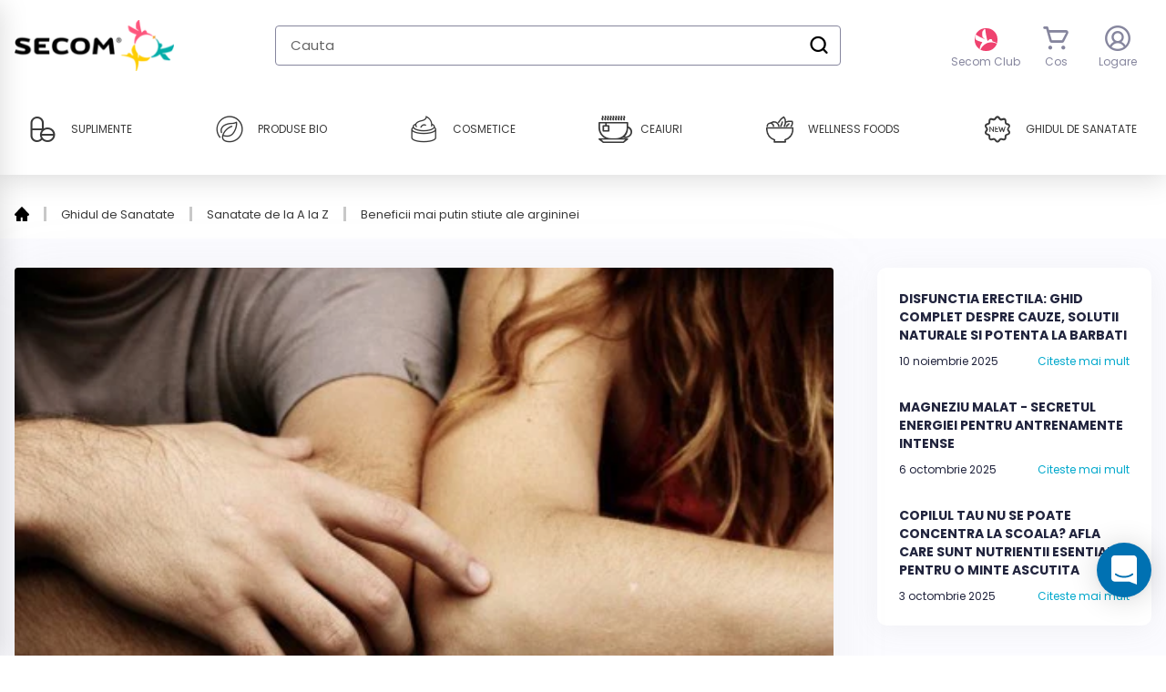

--- FILE ---
content_type: text/html; charset=utf-8
request_url: https://www.secom.ro/web-pixels@fcfee988w5aeb613cpc8e4bc33m6693e112/custom/web-pixel-254116171@4/sandbox/modern/blogs/ghidul-secom/beneficii-mai-putin-stiute-ale-argininei
body_size: 4561
content:
<!DOCTYPE html>
<html>
  <head>
    <meta charset="utf-8">
    <title>Web Pixels Manager Sandbox</title>
    <script src="https://www.secom.ro/cdn/wpm/sfcfee988w5aeb613cpc8e4bc33m6693e112m.js"></script>

    <script type="text/javascript">
  (function(shopify) {shopify.extend('WebPixel::Render', function(api) {
var analytics=api.analytics,browser=api.browser,init=api.init;

    // Initialize the GTM dataLayer array if it doesn't already exist
    window.dataLayer = window.dataLayer || [];
    // ---------------- CONFIG ----------------
    const SERVER_BASE_URL = "https://b2d.secom.ro";   // Provided server GTM endpoint
    const PIXEL_ID = "ajvunghmzf";                   // Pixel container id
    const QUERY_TOKEN = "akar=Dx5QLzMjWENePC9cI1dTAFtIQ1lBChtLFR8OBwpABxk%3D";
    const UID_KEYS = ["stapeUserId"];                // Keys to look for in storage

    // ---------------- HELPERS ----------------
    async function resolveUid() {
      for (const k of UID_KEYS) {
        try { const v = await browser.cookie.get(k); if (v) return v; } catch {}
      }
      for (const k of UID_KEYS) {
        try { const v = await browser.localStorage.getItem(k); if (v) return v; } catch {}
      }
      for (const k of UID_KEYS) {
        try { const v = await browser.sessionStorage.getItem(k); if (v) return v; } catch {}
      }
      return null;
    }

    function isSafari164Plus() {
      try {
        const ua = init?.context?.navigator?.userAgent || "";
        const m = /Version\/([0-9._]+)(.*Mobile)?.*Safari/.exec(ua);
        if (!m) return false;
        const v = parseFloat(m[1].replace(/_/g, "."));
        return !Number.isNaN(v) && v >= 16.4;
      } catch { return false; }
    }

    function injectScript(src) {
      try {
        const d = document;
        const f = d.getElementsByTagName("script")[0];
        const j = d.createElement("script");
        j.async = true;
        j.src = src;
        if (f?.parentNode) {
          f.parentNode.insertBefore(j, f);
        } else {
          d.head && d.head.appendChild(j);
        }
      } catch (e) {
        console.error("Script injection failed:", e);
      }
    }
    
    // ---------------- MAIN FLOW ----------------


    // Wrapper for pushing events to dataLayer (used for GTM/GA4)
    function gtag() {
      dataLayer.push(arguments);
    }
    /**
     * Build a Google Consent Mode v2 configuration object
     * based on Shopify's customer privacy preferences.
     * Maps Shopify privacy flags to Google consent categories.
     */
    function buildGtmConsentConfig(privacy) {
      const granted = 'granted';
      const denied = 'denied';
      const consentObj = {
        analytics_storage: privacy?.analyticsProcessingAllowed ? granted : denied,
        ad_storage: privacy?.marketingAllowed ? granted : denied,
        ad_user_data: privacy?.marketingAllowed ? granted : denied,
        ad_personalization: privacy?.marketingAllowed ? granted : denied,
// Optional extra storage types (uncomment if needed)
// functionality_storage: privacy?.preferencesProcessingAllowed ? granted : denied,
// personalization_storage: privacy?.saleOfDataAllowed ? granted : denied,
// security_storage: granted,
      };
      return consentObj;
    }

    /**
     * Extract product handle (unique slug) from a Shopify product URL.
     * Example: /products/shirt-blue -> "shirt-blue"
     */
    function getProductHandleFromUrl(url) {
      const cleanUrl = url.split('?')[0];
      const segments = cleanUrl.split('/').filter(segment => segment !== "");
      const productsIndex = segments.indexOf('products');
      if (productsIndex !== -1 && segments.length > productsIndex + 1) {
        return segments[productsIndex + 1];
      }
      return "";
    }

    /**
     * Retrieve an itemListName (category/list source) for a product
     * from sessionStorage. This maps products to the "list" they were
     * originally viewed in (collection, search results, etc.)
     */
    async function getItemListNameFromSession(handle) {
      try {
        const raw = await browser?.sessionStorage.getItem('itemListMap');
        if (!raw) return null;
        const map = JSON.parse(raw);
        return map[handle] || 'direct';
      } catch (e) {
        console.error("Could not parse itemListMap from sessionStorage:", e);
        return 'direct';
      }
    }

    /**
     * Retrieve an itemListID (category/list source) for a product
     * from sessionStorage. This maps products to the "list id" they were
     * originally viewed in (collection, search results, etc.)
     */
    async function getItemListIdFromSession(handle) {
      try {
        const raw = await browser?.sessionStorage.getItem('itemIdListMap');
        if (!raw) return null;
        const map = JSON.parse(raw);
        return map[handle] || '';
      } catch (e) {
        console.error("Could not parse itemIdListMap from sessionStorage:", e);
        return '';
      }
    }

    /**
     * Get a "safe" variant title.
     * If Shopify sends "Default Title", replace it with the product title.
     */
    function getVariantTitle(variant, product) {
      const title = variant?.title || "";
      return title === "Default Title" ? product?.title || "" : title;
    }

    /**
     * Get the total order discount.
     * If Shopify provides checkout.discountsAmount (Checkout Extensibility shops),
     * use it. Otherwise, sum up the per-line item discounts.
     */
    function getTotalDiscount(checkout, items = []) {
      if (checkout?.discountsAmount?.amount != null) {
        return parseFloat((checkout?.discountsAmount?.amount || 0).toFixed(2));
      }
      try {
        const total = items.reduce((sum, item) => {
          return sum + (parseFloat(item.line_level_total_discount) || 0);
        }, 0);
        return parseFloat(total.toFixed(2));
      } catch (e) {
        console.error("getTotalDiscount error:", e);
        return 0;
      }
    }

    /**
     * Reconstruct product bundles.
     * If the cart contained bundles, replace their components with the bundle object itself.
     * This uses data saved in sessionStorage at add-to-cart time.
     */
    async function recomposeBundles(transactionProducts) {
      try {
// Load saved bundle map (async in Web Pixel environment)
        const raw = await browser.sessionStorage.getItem('sec_cartBundleMap') || '{}';
        const bundleMap = JSON.parse(raw);

        const output = [];
        const consumed = Array(transactionProducts.length).fill(false);

        Object.values(bundleMap).forEach(savedBundle => {
          const comps = savedBundle.item_components;
          if (!Array.isArray(comps) || comps.length === 0) return;

// Check if transactionProducts contain exactly the right ratios of components
          const ratios = comps.map(c => {
            const idx = transactionProducts.findIndex(
              t => t.variantId === c.variantId && +t.price === +c.price
            );
            if (idx < 0) return 0;
            return transactionProducts[idx].quantity / c.quantity;
          });

          const good = ratios.every(r => Number.isInteger(r) && r > 0) && new Set(ratios).size === 1;
          if (!good) return;

// Mark component lines as "consumed"
          comps.forEach(c => {
            const idx = transactionProducts.findIndex(
              t => t.variantId === c.variantId && +t.price === +c.price
            );
            if (idx >= 0) consumed[idx] = true;
          });

// Push the bundle object itself instead of its components
          const bundleObj = {
            ...savedBundle,
            item_components: [] // clear nested components
          };
          output.push(bundleObj);
        });

// Pass through any non-consumed lines
        transactionProducts.forEach((t, i) => {
          if (!consumed[i]) output.push(t);
        });

        return output;
      } catch (e) {
        console.error("recomposeBundles error:", e);
        return transactionProducts;
      }
    }


    // Only inject sGTM on checkout thank-you page
    if (/.+\/checkouts?\/.*/.test(window.location.href)) {
      console.log("Checkout thank-you page detected, injecting sGTM");
      window.dataLayer.push({ "gtm.start": new Date().getTime(), event: "gtm.js" });
      try {
        // Run the async parts inside an IIFE
        (async () => {
          const safari = isSafari164Plus();
          let id = PIXEL_ID;

          // Safari adjustment
          if (safari) {
            if (id.length > 8) {
              id = id.replace(/([a-z]{8}$)/, "kp$1");
            } else {
              id = "kp" + id;
            }
          }

          // UID resolution with timeout
          const uid = await Promise.race([
            resolveUid(),
            new Promise((res) => setTimeout(() => res(null), 400)),
          ]);
          const uidQuery = uid ? `&bi=${encodeURIComponent(uid)}` : "";

          // Final script URL
          const src = `${SERVER_BASE_URL}/${id}.js?${QUERY_TOKEN}${uidQuery}`;
          injectScript(src);
          console.log("sGTM script injected:", src, "safari:", safari, "uid:", uid);
        })();
      } catch (err) {
        console.error("Pixel setup error:", err);
      }
    }
 

    // Init consent mode based on Shopify privacy settings
    let customerPrivacyStatus = init?.customerPrivacy;
    gtag('consent', 'update', buildGtmConsentConfig(customerPrivacyStatus));

    // Listen for consent changes from Shopify
    api?.customerPrivacy?.subscribe('visitorConsentCollected', (event) => {
      customerPrivacyStatus = event.customerPrivacy;
      gtag('consent', 'update', buildGtmConsentConfig(customerPrivacyStatus));
    });

    /**
     * Listen for checkout completion event.
     * This is where we build the ecommerce object and push the "purchase" event to dataLayer.
     */
    analytics?.subscribe("checkout_completed", async (event) => {
      const context = event?.context;
      const checkout = event?.data?.checkout;
      const order = checkout?.order;
      const currency = checkout?.currencyCode || "";
      console.log("checkout_completed", event);

// Build array of product line items
      const items = await Promise.all((checkout?.lineItems || []).map(async (item) => {
        const variant = item?.variant;
        const product = variant?.product;
        const handle = getProductHandleFromUrl(product?.url);
        const item_list_name = await getItemListNameFromSession(handle) || product?.type;
        const item_list_id = await getItemListIdFromSession(handle) || "";

        const qty = item?.quantity || 1;
        const totalDiscount = (item?.discountAllocations || [])
          .reduce((sum, d) => sum + (parseFloat(d?.amount?.amount) || 0), 0);

        const discount_allocations = (item?.discountAllocations || []).map(d => ({
          amount: parseFloat((d?.amount?.amount || 0).toFixed(2)),
          discount_application: d?.discountApplication?.title || ""
        }));

        const perItemDiscount = qty > 0 ? totalDiscount / qty : 0;
        const fullUnitPrice = parseFloat((variant?.price?.amount || 0).toFixed(2));
        const compareAt = fullUnitPrice; // here compareAt is same as base unit price
        const finalPrice = parseFloat((fullUnitPrice - perItemDiscount).toFixed(2));

        return {
          discount: parseFloat(perItemDiscount.toFixed(2)),
          compare_at_price: compareAt,
          line_level_total_discount: parseFloat(totalDiscount.toFixed(2)),
          line_price: finalPrice,
          item_name: product?.title,
          item_id: product?.id,
          item_brand: product?.vendor || "",
          currency: currency,
          item_category: product?.type || "",
          item_variant: product?.type || "",
          item_list_name: item_list_name,
          item_list_id: item_list_id,
          handle: handle,
          quantity: qty,
          sku: variant?.sku,
          id: product?.id,
          category: product?.type || "",
          dimension10: variant?.image?.src || "",
          variant: getVariantTitle(variant, product),
          variantId: variant?.id,
          brand: product?.vendor,
          price: finalPrice,
          link: context?.window?.origin + product?.url,
          image_url: variant?.image?.src || "",
          discount_allocations: discount_allocations,
          final_line_price: finalPrice * qty,
          final_price: finalPrice,
          original_price: compareAt,
          original_line_price: compareAt * qty,
        };
      }));

// Map payment transactions
      const paymentTransactions = (checkout?.transactions || []).map((transaction) => ({
        paymentGateway: transaction?.gateway,
        amount: transaction?.amount,
      }));

// Gather applied discount codes (titles)
      const allDiscountCodes = (checkout?.discountApplications || [])
        .map((discount) => discount?.title);

// Calculate order-level discount
      const totalDiscount = getTotalDiscount(checkout, items);

// Recompose items if bundles were present
      const recomposedItems = await recomposeBundles(items);

// Minimal user object
      const user = {
        id: order?.customer?.id || "",
        email: checkout?.email || "",
        isFirstOrder: order?.customer?.isFirstOrder ?? false,
        firstOrder: order?.customer?.isFirstOrder ?? false,
        new_customer: order?.customer?.isFirstOrder ? 'new' : 'returning',
        ordersCount: "",
        totalSpent: "",
        tags: "",
      };

// Ecommerce object to push to GTM/GA4
      const ecommerce = {
        ecommerce: {
          transaction_id: order?.id || "",
          checkout_id: checkout?.token || "",
          order_name: order?.id || "",
          order_number: order?.id || "",
          id: order?.id || "",
          affiliation: context?.window?.location?.hostname || "",
          value: checkout?.totalPrice?.amount || 0,
          tax: checkout?.totalTax?.amount || 0,
          shipping: checkout?.shippingLine?.price?.amount || 0,
          coupon: allDiscountCodes.join(",") || "",
          discounts_amount: totalDiscount,
          discounts_savings: -Math.abs(totalDiscount), // savings as negative
          currency: currency,
          customer_id: order?.customer?.id || "",
          customer_email: checkout?.email || "",
          items: recomposedItems,
          discountCodesUsed: allDiscountCodes,
          paymentTransactions: paymentTransactions,
          url: event?.context?.document?.location?.href,
        }
      };

// Push user object to dataLayer
      console.log('user_event', user);
      window.dataLayer.push(user);

// Push purchase event to dataLayer
      console.log('purchase_event', {
        event: "purchase",
        ...ecommerce
      });
      window.dataLayer.push({
        event: "purchase",
        ...ecommerce
      });
    });

    /**
     * Listen for custom events and push them to dataLayer.
     * Useful for manual event triggering from storefront.
     */
    analytics?.subscribe("custom_dataLayer_event", (event) => {
      console.log('custom_dataLayer_event', event?.customData);
      window.dataLayer.push(event?.customData || {});
    });
    
 
});})(self.webPixelsManager.createShopifyExtend('254116171', 'custom'));

</script>

  </head>
  <body></body>
</html>


--- FILE ---
content_type: text/css
request_url: https://www.secom.ro/cdn/shop/t/3/assets/application.css?v=139339968289109425751768228839
body_size: 26021
content:
/*! tailwindcss v2.2.0 | MIT License | https://tailwindcss.com *//*! modern-normalize v1.1.0 | MIT License | https://github.com/sindresorhus/modern-normalize */*,:before,:after{box-sizing:border-box}html{-moz-tab-size:4;-o-tab-size:4;tab-size:4}html{line-height:1.15;-webkit-text-size-adjust:100%}body{margin:0}body{font-family:system-ui,-apple-system,Segoe UI,Roboto,Helvetica,Arial,sans-serif,"Apple Color Emoji","Segoe UI Emoji"}hr{height:0;color:inherit}abbr[title]{-webkit-text-decoration:underline dotted;text-decoration:underline dotted}b,strong{font-weight:bolder}code,kbd,samp,pre{font-family:ui-monospace,SFMono-Regular,Consolas,Liberation Mono,Menlo,monospace;font-size:1em}small{font-size:80%}sub,sup{font-size:75%;line-height:0;position:relative;vertical-align:baseline}sub{bottom:-.25em}sup{top:-.5em}table{text-indent:0;border-color:inherit}button,input,optgroup,select,textarea{font-family:inherit;font-size:100%;line-height:1.15;margin:0}button,select{text-transform:none}button,[type=button],[type=reset],[type=submit]{-webkit-appearance:button}legend{padding:0}progress{vertical-align:baseline}[type=search]{-webkit-appearance:textfield;outline-offset:-2px}summary{display:list-item}blockquote,dl,dd,h1,h2,h3,h4,h5,h6,hr,figure,p,pre{margin:0}button{background-color:transparent;background-image:none}button:focus{outline:1px dotted;outline:5px auto -webkit-focus-ring-color}fieldset{margin:0;padding:0}ol,ul{list-style:none;margin:0;padding:0}html{font-family:Poppins,Arial,sans-serif;line-height:1.5}body{font-family:inherit;line-height:inherit}*,:before,:after{box-sizing:border-box;border-width:0;border-style:solid;border-color:currentColor}hr{border-top-width:1px}img{border-style:solid}textarea{resize:vertical}input::-moz-placeholder,textarea::-moz-placeholder{opacity:1;color:#a1a1aa}input:-ms-input-placeholder,textarea:-ms-input-placeholder{opacity:1;color:#a1a1aa}input::placeholder,textarea::placeholder{opacity:1;color:#a1a1aa}button,[role=button]{cursor:pointer}table{border-collapse:collapse}h1,h2,h3,h4,h5,h6{font-size:inherit;font-weight:inherit}a{color:inherit;text-decoration:inherit}button,input,optgroup,select,textarea{padding:0;line-height:inherit;color:inherit}pre,code,kbd,samp{font-family:ui-monospace,SFMono-Regular,Menlo,Monaco,Consolas,Liberation Mono,Courier New,monospace}img,svg,video,canvas,audio,iframe,embed,object{display:block;vertical-align:middle}img,video{max-width:100%;height:auto}*,:before,:after{border-color:currentColor}.form-input,.form-select,.form-multiselect{-webkit-appearance:none;-moz-appearance:none;appearance:none;background-color:#fff;border-color:#6b7280;border-width:1px;border-radius:0;padding:.5rem .75rem;font-size:1rem;line-height:1.5rem}.form-input:focus,.form-select:focus,.form-multiselect:focus{outline:2px solid transparent;outline-offset:2px;--tw-ring-inset: var(--tw-empty, );--tw-ring-offset-width: 0px;--tw-ring-offset-color: #fff;--tw-ring-color: #2563eb;--tw-ring-offset-shadow: var(--tw-ring-inset) 0 0 0 var(--tw-ring-offset-width) var(--tw-ring-offset-color);--tw-ring-shadow: var(--tw-ring-inset) 0 0 0 calc(1px + var(--tw-ring-offset-width)) var(--tw-ring-color);box-shadow:var(--tw-ring-offset-shadow),var(--tw-ring-shadow),var(--tw-shadow, 0 0 #0000);border-color:#2563eb}.form-input::-moz-placeholder{color:#6b7280;opacity:1}.form-input:-ms-input-placeholder{color:#6b7280;opacity:1}.form-input::placeholder{color:#6b7280;opacity:1}.form-input::-webkit-datetime-edit-fields-wrapper{padding:0}.form-input::-webkit-date-and-time-value{min-height:1.5em}.form-select{background-image:url("data:image/svg+xml,%3csvg xmlns='http://www.w3.org/2000/svg' fill='none' viewBox='0 0 20 20'%3e%3cpath stroke='%236b7280' stroke-linecap='round' stroke-linejoin='round' stroke-width='1.5' d='M6 8l4 4 4-4'/%3e%3c/svg%3e");background-position:right .5rem center;background-repeat:no-repeat;background-size:1.5em 1.5em;padding-right:2.5rem;-webkit-print-color-adjust:exact;color-adjust:exact}.form-checkbox,.form-radio{-webkit-appearance:none;-moz-appearance:none;appearance:none;padding:0;-webkit-print-color-adjust:exact;color-adjust:exact;display:inline-block;vertical-align:middle;background-origin:border-box;-webkit-user-select:none;-moz-user-select:none;-ms-user-select:none;user-select:none;flex-shrink:0;height:1rem;width:1rem;color:#2563eb;background-color:#fff;border-color:#6b7280;border-width:1px}.form-checkbox{border-radius:0}.form-radio{border-radius:100%}.form-checkbox:focus,.form-radio:focus{outline:2px solid transparent;outline-offset:2px;--tw-ring-inset: var(--tw-empty, );--tw-ring-offset-width: 2px;--tw-ring-offset-color: #fff;--tw-ring-color: #2563eb;--tw-ring-offset-shadow: var(--tw-ring-inset) 0 0 0 var(--tw-ring-offset-width) var(--tw-ring-offset-color);--tw-ring-shadow: var(--tw-ring-inset) 0 0 0 calc(2px + var(--tw-ring-offset-width)) var(--tw-ring-color);box-shadow:var(--tw-ring-offset-shadow),var(--tw-ring-shadow),var(--tw-shadow, 0 0 #0000)}.form-checkbox:checked,.form-radio:checked{border-color:transparent;background-color:currentColor;background-size:100% 100%;background-position:center;background-repeat:no-repeat}.form-checkbox:checked{background-image:url("data:image/svg+xml,%3csvg viewBox='0 0 16 16' fill='white' xmlns='http://www.w3.org/2000/svg'%3e%3cpath d='M12.207 4.793a1 1 0 010 1.414l-5 5a1 1 0 01-1.414 0l-2-2a1 1 0 011.414-1.414L6.5 9.086l4.293-4.293a1 1 0 011.414 0z'/%3e%3c/svg%3e")}.form-radio:checked{background-image:url("data:image/svg+xml,%3csvg viewBox='0 0 16 16' fill='white' xmlns='http://www.w3.org/2000/svg'%3e%3ccircle cx='8' cy='8' r='3'/%3e%3c/svg%3e")}.form-checkbox:checked:hover,.form-checkbox:checked:focus,.form-radio:checked:hover,.form-radio:checked:focus{border-color:transparent;background-color:currentColor}.form-checkbox:indeterminate{background-image:url("data:image/svg+xml,%3csvg xmlns='http://www.w3.org/2000/svg' fill='none' viewBox='0 0 16 16'%3e%3cpath stroke='white' stroke-linecap='round' stroke-linejoin='round' stroke-width='2' d='M4 8h8'/%3e%3c/svg%3e");border-color:transparent;background-color:currentColor;background-size:100% 100%;background-position:center;background-repeat:no-repeat}.form-checkbox:indeterminate:hover,.form-checkbox:indeterminate:focus{border-color:transparent;background-color:currentColor}h1{font-size:1.5rem;line-height:2rem}h2{font-size:1.25rem;line-height:1.75rem}.container{width:100%;margin-right:auto;margin-left:auto;padding-right:1.875rem;padding-left:1.875rem}@media (min-width: 640px){.container{max-width:640px;padding-right:1.875rem;padding-left:1.875rem}}@media (min-width: 768px){.container{max-width:768px}}@media (min-width: 1024px){.container{max-width:1024px;padding-right:1rem;padding-left:1rem}}@media (min-width: 1280px){.container{max-width:1280px;padding-right:1rem;padding-left:1rem}}.aspect-w-1,.aspect-w-2,.aspect-w-3,.aspect-w-4,.aspect-w-5,.aspect-w-6,.aspect-w-7,.aspect-w-8,.aspect-w-9,.aspect-w-10,.aspect-w-11,.aspect-w-12,.aspect-w-13,.aspect-w-14,.aspect-w-15,.aspect-w-16{position:relative;padding-bottom:calc(var(--tw-aspect-h) / var(--tw-aspect-w) * 100%)}.aspect-w-1>*,.aspect-w-2>*,.aspect-w-3>*,.aspect-w-4>*,.aspect-w-5>*,.aspect-w-6>*,.aspect-w-7>*,.aspect-w-8>*,.aspect-w-9>*,.aspect-w-10>*,.aspect-w-11>*,.aspect-w-12>*,.aspect-w-13>*,.aspect-w-14>*,.aspect-w-15>*,.aspect-w-16>*{position:absolute;height:100%;width:100%;top:0;right:0;bottom:0;left:0}.aspect-none{position:static;padding-bottom:0}.aspect-none>*{position:static;height:auto;width:auto;top:auto;right:auto;bottom:auto;left:auto}.aspect-w-1{--tw-aspect-w: 1}.aspect-w-2{--tw-aspect-w: 2}.aspect-w-3{--tw-aspect-w: 3}.aspect-w-4{--tw-aspect-w: 4}.aspect-w-5{--tw-aspect-w: 5}.aspect-w-6{--tw-aspect-w: 6}.aspect-w-7{--tw-aspect-w: 7}.aspect-w-8{--tw-aspect-w: 8}.aspect-w-9{--tw-aspect-w: 9}.aspect-w-10{--tw-aspect-w: 10}.aspect-w-11{--tw-aspect-w: 11}.aspect-w-12{--tw-aspect-w: 12}.aspect-w-13{--tw-aspect-w: 13}.aspect-w-14{--tw-aspect-w: 14}.aspect-w-15{--tw-aspect-w: 15}.aspect-w-16{--tw-aspect-w: 16}.aspect-h-1{--tw-aspect-h: 1}.aspect-h-2{--tw-aspect-h: 2}.aspect-h-3{--tw-aspect-h: 3}.aspect-h-4{--tw-aspect-h: 4}.aspect-h-5{--tw-aspect-h: 5}.aspect-h-6{--tw-aspect-h: 6}.aspect-h-7{--tw-aspect-h: 7}.aspect-h-8{--tw-aspect-h: 8}.aspect-h-9{--tw-aspect-h: 9}.aspect-h-10{--tw-aspect-h: 10}.aspect-h-11{--tw-aspect-h: 11}.aspect-h-12{--tw-aspect-h: 12}.aspect-h-13{--tw-aspect-h: 13}.aspect-h-14{--tw-aspect-h: 14}.aspect-h-15{--tw-aspect-h: 15}.aspect-h-16{--tw-aspect-h: 16}.container{max-width:100%}@media (min-width: 640px){.container{max-width:100%}}@media (min-width: 768px){.container{max-width:100%}}@media (min-width: 1024px){.container{max-width:1280px}}@media (min-width: 1280px){.container{max-width:1280px}}.sr-only{position:absolute;width:1px;height:1px;padding:0;margin:-1px;overflow:hidden;clip:rect(0,0,0,0);white-space:nowrap;border-width:0}.not-sr-only{position:static;width:auto;height:auto;padding:0;margin:0;overflow:visible;clip:auto;white-space:normal}.pointer-events-none{pointer-events:none}.pointer-events-auto{pointer-events:auto}.visible{visibility:visible}.invisible{visibility:hidden}.static{position:static}.fixed{position:fixed}.absolute{position:absolute}.relative{position:relative}.sticky{position:sticky}.inset-0{top:0;right:0;bottom:0;left:0}.inset-1{top:.25rem;right:.25rem;bottom:.25rem;left:.25rem}.inset-2{top:.5rem;right:.5rem;bottom:.5rem;left:.5rem}.inset-3{top:.75rem;right:.75rem;bottom:.75rem;left:.75rem}.inset-4{top:1rem;right:1rem;bottom:1rem;left:1rem}.inset-5{top:1.25rem;right:1.25rem;bottom:1.25rem;left:1.25rem}.inset-6{top:1.5rem;right:1.5rem;bottom:1.5rem;left:1.5rem}.inset-7{top:1.75rem;right:1.75rem;bottom:1.75rem;left:1.75rem}.inset-8{top:2rem;right:2rem;bottom:2rem;left:2rem}.inset-9{top:2.25rem;right:2.25rem;bottom:2.25rem;left:2.25rem}.inset-10{top:2.5rem;right:2.5rem;bottom:2.5rem;left:2.5rem}.inset-11{top:2.75rem;right:2.75rem;bottom:2.75rem;left:2.75rem}.inset-12{top:3rem;right:3rem;bottom:3rem;left:3rem}.inset-14{top:3.5rem;right:3.5rem;bottom:3.5rem;left:3.5rem}.inset-16{top:4rem;right:4rem;bottom:4rem;left:4rem}.inset-20{top:5rem;right:5rem;bottom:5rem;left:5rem}.inset-24{top:6rem;right:6rem;bottom:6rem;left:6rem}.inset-28{top:7rem;right:7rem;bottom:7rem;left:7rem}.inset-32{top:8rem;right:8rem;bottom:8rem;left:8rem}.inset-36{top:9rem;right:9rem;bottom:9rem;left:9rem}.inset-40{top:10rem;right:10rem;bottom:10rem;left:10rem}.inset-44{top:11rem;right:11rem;bottom:11rem;left:11rem}.inset-48{top:12rem;right:12rem;bottom:12rem;left:12rem}.inset-52{top:13rem;right:13rem;bottom:13rem;left:13rem}.inset-56{top:14rem;right:14rem;bottom:14rem;left:14rem}.inset-60{top:15rem;right:15rem;bottom:15rem;left:15rem}.inset-64{top:16rem;right:16rem;bottom:16rem;left:16rem}.inset-72{top:18rem;right:18rem;bottom:18rem;left:18rem}.inset-75{top:1.875rem;right:1.875rem;bottom:1.875rem;left:1.875rem}.inset-80{top:20rem;right:20rem;bottom:20rem;left:20rem}.inset-96{top:24rem;right:24rem;bottom:24rem;left:24rem}.inset-auto{top:auto;right:auto;bottom:auto;left:auto}.inset-px{top:1px;right:1px;bottom:1px;left:1px}.inset-11_5{top:2.81rem;right:2.81rem;bottom:2.81rem;left:2.81rem}.-inset-0{top:0;right:0;bottom:0;left:0}.-inset-1{top:-.25rem;right:-.25rem;bottom:-.25rem;left:-.25rem}.-inset-2{top:-.5rem;right:-.5rem;bottom:-.5rem;left:-.5rem}.-inset-3{top:-.75rem;right:-.75rem;bottom:-.75rem;left:-.75rem}.-inset-4{top:-1rem;right:-1rem;bottom:-1rem;left:-1rem}.-inset-5{top:-1.25rem;right:-1.25rem;bottom:-1.25rem;left:-1.25rem}.-inset-6{top:-1.5rem;right:-1.5rem;bottom:-1.5rem;left:-1.5rem}.-inset-7{top:-1.75rem;right:-1.75rem;bottom:-1.75rem;left:-1.75rem}.-inset-8{top:-2rem;right:-2rem;bottom:-2rem;left:-2rem}.-inset-9{top:-2.25rem;right:-2.25rem;bottom:-2.25rem;left:-2.25rem}.-inset-10{top:-2.5rem;right:-2.5rem;bottom:-2.5rem;left:-2.5rem}.-inset-11{top:-2.75rem;right:-2.75rem;bottom:-2.75rem;left:-2.75rem}.-inset-12{top:-3rem;right:-3rem;bottom:-3rem;left:-3rem}.-inset-14{top:-3.5rem;right:-3.5rem;bottom:-3.5rem;left:-3.5rem}.-inset-16{top:-4rem;right:-4rem;bottom:-4rem;left:-4rem}.-inset-20{top:-5rem;right:-5rem;bottom:-5rem;left:-5rem}.-inset-24{top:-6rem;right:-6rem;bottom:-6rem;left:-6rem}.-inset-28{top:-7rem;right:-7rem;bottom:-7rem;left:-7rem}.-inset-32{top:-8rem;right:-8rem;bottom:-8rem;left:-8rem}.-inset-36{top:-9rem;right:-9rem;bottom:-9rem;left:-9rem}.-inset-40{top:-10rem;right:-10rem;bottom:-10rem;left:-10rem}.-inset-44{top:-11rem;right:-11rem;bottom:-11rem;left:-11rem}.-inset-48{top:-12rem;right:-12rem;bottom:-12rem;left:-12rem}.-inset-52{top:-13rem;right:-13rem;bottom:-13rem;left:-13rem}.-inset-56{top:-14rem;right:-14rem;bottom:-14rem;left:-14rem}.-inset-60{top:-15rem;right:-15rem;bottom:-15rem;left:-15rem}.-inset-64{top:-16rem;right:-16rem;bottom:-16rem;left:-16rem}.-inset-72{top:-18rem;right:-18rem;bottom:-18rem;left:-18rem}.-inset-75{top:-1.875rem;right:-1.875rem;bottom:-1.875rem;left:-1.875rem}.-inset-80{top:-20rem;right:-20rem;bottom:-20rem;left:-20rem}.-inset-96{top:-24rem;right:-24rem;bottom:-24rem;left:-24rem}.-inset-px{top:-1px;right:-1px;bottom:-1px;left:-1px}.-inset-11_5{top:-2.81rem;right:-2.81rem;bottom:-2.81rem;left:-2.81rem}.inset-full{top:100%;right:100%;bottom:100%;left:100%}.-inset-full{top:-100%;right:-100%;bottom:-100%;left:-100%}.inset-x-0{left:0;right:0}.inset-x-1{left:.25rem;right:.25rem}.inset-x-2{left:.5rem;right:.5rem}.inset-x-3{left:.75rem;right:.75rem}.inset-x-4{left:1rem;right:1rem}.inset-x-5{left:1.25rem;right:1.25rem}.inset-x-6{left:1.5rem;right:1.5rem}.inset-x-7{left:1.75rem;right:1.75rem}.inset-x-8{left:2rem;right:2rem}.inset-x-9{left:2.25rem;right:2.25rem}.inset-x-10{left:2.5rem;right:2.5rem}.inset-x-11{left:2.75rem;right:2.75rem}.inset-x-12{left:3rem;right:3rem}.inset-x-14{left:3.5rem;right:3.5rem}.inset-x-16{left:4rem;right:4rem}.inset-x-20{left:5rem;right:5rem}.inset-x-24{left:6rem;right:6rem}.inset-x-28{left:7rem;right:7rem}.inset-x-32{left:8rem;right:8rem}.inset-x-36{left:9rem;right:9rem}.inset-x-40{left:10rem;right:10rem}.inset-x-44{left:11rem;right:11rem}.inset-x-48{left:12rem;right:12rem}.inset-x-52{left:13rem;right:13rem}.inset-x-56{left:14rem;right:14rem}.inset-x-60{left:15rem;right:15rem}.inset-x-64{left:16rem;right:16rem}.inset-x-72{left:18rem;right:18rem}.inset-x-75{left:1.875rem;right:1.875rem}.inset-x-80{left:20rem;right:20rem}.inset-x-96{left:24rem;right:24rem}.inset-x-auto{left:auto;right:auto}.inset-x-px{left:1px;right:1px}.inset-x-11_5{left:2.81rem;right:2.81rem}.-inset-x-0{left:0;right:0}.-inset-x-1{left:-.25rem;right:-.25rem}.-inset-x-2{left:-.5rem;right:-.5rem}.-inset-x-3{left:-.75rem;right:-.75rem}.-inset-x-4{left:-1rem;right:-1rem}.-inset-x-5{left:-1.25rem;right:-1.25rem}.-inset-x-6{left:-1.5rem;right:-1.5rem}.-inset-x-7{left:-1.75rem;right:-1.75rem}.-inset-x-8{left:-2rem;right:-2rem}.-inset-x-9{left:-2.25rem;right:-2.25rem}.-inset-x-10{left:-2.5rem;right:-2.5rem}.-inset-x-11{left:-2.75rem;right:-2.75rem}.-inset-x-12{left:-3rem;right:-3rem}.-inset-x-14{left:-3.5rem;right:-3.5rem}.-inset-x-16{left:-4rem;right:-4rem}.-inset-x-20{left:-5rem;right:-5rem}.-inset-x-24{left:-6rem;right:-6rem}.-inset-x-28{left:-7rem;right:-7rem}.-inset-x-32{left:-8rem;right:-8rem}.-inset-x-36{left:-9rem;right:-9rem}.-inset-x-40{left:-10rem;right:-10rem}.-inset-x-44{left:-11rem;right:-11rem}.-inset-x-48{left:-12rem;right:-12rem}.-inset-x-52{left:-13rem;right:-13rem}.-inset-x-56{left:-14rem;right:-14rem}.-inset-x-60{left:-15rem;right:-15rem}.-inset-x-64{left:-16rem;right:-16rem}.-inset-x-72{left:-18rem;right:-18rem}.-inset-x-75{left:-1.875rem;right:-1.875rem}.-inset-x-80{left:-20rem;right:-20rem}.-inset-x-96{left:-24rem;right:-24rem}.-inset-x-px{left:-1px;right:-1px}.-inset-x-11_5{left:-2.81rem;right:-2.81rem}.inset-x-full{left:100%;right:100%}.-inset-x-full{left:-100%;right:-100%}.inset-y-0{top:0;bottom:0}.inset-y-1{top:.25rem;bottom:.25rem}.inset-y-2{top:.5rem;bottom:.5rem}.inset-y-3{top:.75rem;bottom:.75rem}.inset-y-4{top:1rem;bottom:1rem}.inset-y-5{top:1.25rem;bottom:1.25rem}.inset-y-6{top:1.5rem;bottom:1.5rem}.inset-y-7{top:1.75rem;bottom:1.75rem}.inset-y-8{top:2rem;bottom:2rem}.inset-y-9{top:2.25rem;bottom:2.25rem}.inset-y-10{top:2.5rem;bottom:2.5rem}.inset-y-11{top:2.75rem;bottom:2.75rem}.inset-y-12{top:3rem;bottom:3rem}.inset-y-14{top:3.5rem;bottom:3.5rem}.inset-y-16{top:4rem;bottom:4rem}.inset-y-20{top:5rem;bottom:5rem}.inset-y-24{top:6rem;bottom:6rem}.inset-y-28{top:7rem;bottom:7rem}.inset-y-32{top:8rem;bottom:8rem}.inset-y-36{top:9rem;bottom:9rem}.inset-y-40{top:10rem;bottom:10rem}.inset-y-44{top:11rem;bottom:11rem}.inset-y-48{top:12rem;bottom:12rem}.inset-y-52{top:13rem;bottom:13rem}.inset-y-56{top:14rem;bottom:14rem}.inset-y-60{top:15rem;bottom:15rem}.inset-y-64{top:16rem;bottom:16rem}.inset-y-72{top:18rem;bottom:18rem}.inset-y-75{top:1.875rem;bottom:1.875rem}.inset-y-80{top:20rem;bottom:20rem}.inset-y-96{top:24rem;bottom:24rem}.inset-y-auto{top:auto;bottom:auto}.inset-y-px{top:1px;bottom:1px}.inset-y-11_5{top:2.81rem;bottom:2.81rem}.-inset-y-0{top:0;bottom:0}.-inset-y-1{top:-.25rem;bottom:-.25rem}.-inset-y-2{top:-.5rem;bottom:-.5rem}.-inset-y-3{top:-.75rem;bottom:-.75rem}.-inset-y-4{top:-1rem;bottom:-1rem}.-inset-y-5{top:-1.25rem;bottom:-1.25rem}.-inset-y-6{top:-1.5rem;bottom:-1.5rem}.-inset-y-7{top:-1.75rem;bottom:-1.75rem}.-inset-y-8{top:-2rem;bottom:-2rem}.-inset-y-9{top:-2.25rem;bottom:-2.25rem}.-inset-y-10{top:-2.5rem;bottom:-2.5rem}.-inset-y-11{top:-2.75rem;bottom:-2.75rem}.-inset-y-12{top:-3rem;bottom:-3rem}.-inset-y-14{top:-3.5rem;bottom:-3.5rem}.-inset-y-16{top:-4rem;bottom:-4rem}.-inset-y-20{top:-5rem;bottom:-5rem}.-inset-y-24{top:-6rem;bottom:-6rem}.-inset-y-28{top:-7rem;bottom:-7rem}.-inset-y-32{top:-8rem;bottom:-8rem}.-inset-y-36{top:-9rem;bottom:-9rem}.-inset-y-40{top:-10rem;bottom:-10rem}.-inset-y-44{top:-11rem;bottom:-11rem}.-inset-y-48{top:-12rem;bottom:-12rem}.-inset-y-52{top:-13rem;bottom:-13rem}.-inset-y-56{top:-14rem;bottom:-14rem}.-inset-y-60{top:-15rem;bottom:-15rem}.-inset-y-64{top:-16rem;bottom:-16rem}.-inset-y-72{top:-18rem;bottom:-18rem}.-inset-y-75{top:-1.875rem;bottom:-1.875rem}.-inset-y-80{top:-20rem;bottom:-20rem}.-inset-y-96{top:-24rem;bottom:-24rem}.-inset-y-px{top:-1px;bottom:-1px}.-inset-y-11_5{top:-2.81rem;bottom:-2.81rem}.inset-y-full{top:100%;bottom:100%}.-inset-y-full{top:-100%;bottom:-100%}.top-0{top:0}.top-1{top:.25rem}.top-2{top:.5rem}.top-3{top:.75rem}.top-4{top:1rem}.top-5{top:1.25rem}.top-6{top:1.5rem}.top-7{top:1.75rem}.top-8{top:2rem}.top-9{top:2.25rem}.top-10{top:2.5rem}.top-11{top:2.75rem}.top-12{top:3rem}.top-14{top:3.5rem}.top-16{top:4rem}.top-20{top:5rem}.top-24{top:6rem}.top-28{top:7rem}.top-32{top:8rem}.top-36{top:9rem}.top-40{top:10rem}.top-44{top:11rem}.top-48{top:12rem}.top-52{top:13rem}.top-56{top:14rem}.top-60{top:15rem}.top-64{top:16rem}.top-72{top:18rem}.top-75{top:1.875rem}.top-80{top:20rem}.top-96{top:24rem}.top-auto{top:auto}.top-px{top:1px}.top-11_5{top:2.81rem}.-top-0{top:0}.-top-1{top:-.25rem}.-top-2{top:-.5rem}.-top-3{top:-.75rem}.-top-4{top:-1rem}.-top-5{top:-1.25rem}.-top-6{top:-1.5rem}.-top-7{top:-1.75rem}.-top-8{top:-2rem}.-top-9{top:-2.25rem}.-top-10{top:-2.5rem}.-top-11{top:-2.75rem}.-top-12{top:-3rem}.-top-14{top:-3.5rem}.-top-16{top:-4rem}.-top-20{top:-5rem}.-top-24{top:-6rem}.-top-28{top:-7rem}.-top-32{top:-8rem}.-top-36{top:-9rem}.-top-40{top:-10rem}.-top-44{top:-11rem}.-top-48{top:-12rem}.-top-52{top:-13rem}.-top-56{top:-14rem}.-top-60{top:-15rem}.-top-64{top:-16rem}.-top-72{top:-18rem}.-top-75{top:-1.875rem}.-top-80{top:-20rem}.-top-96{top:-24rem}.-top-px{top:-1px}.-top-11_5{top:-2.81rem}.top-1\/2{top:50%}.top-full{top:100%}.-top-full{top:-100%}.right-0{right:0}.right-1{right:.25rem}.right-2{right:.5rem}.right-3{right:.75rem}.right-4{right:1rem}.right-5{right:1.25rem}.right-6{right:1.5rem}.right-7{right:1.75rem}.right-8{right:2rem}.right-9{right:2.25rem}.right-10{right:2.5rem}.right-11{right:2.75rem}.right-12{right:3rem}.right-14{right:3.5rem}.right-16{right:4rem}.right-20{right:5rem}.right-24{right:6rem}.right-28{right:7rem}.right-32{right:8rem}.right-36{right:9rem}.right-40{right:10rem}.right-44{right:11rem}.right-48{right:12rem}.right-52{right:13rem}.right-56{right:14rem}.right-60{right:15rem}.right-64{right:16rem}.right-72{right:18rem}.right-75{right:1.875rem}.right-80{right:20rem}.right-96{right:24rem}.right-auto{right:auto}.right-px{right:1px}.right-11_5{right:2.81rem}.-right-0{right:0}.-right-1{right:-.25rem}.-right-2{right:-.5rem}.-right-3{right:-.75rem}.-right-4{right:-1rem}.-right-5{right:-1.25rem}.-right-6{right:-1.5rem}.-right-7{right:-1.75rem}.-right-8{right:-2rem}.-right-9{right:-2.25rem}.-right-10{right:-2.5rem}.-right-11{right:-2.75rem}.-right-12{right:-3rem}.-right-14{right:-3.5rem}.-right-16{right:-4rem}.-right-20{right:-5rem}.-right-24{right:-6rem}.-right-28{right:-7rem}.-right-32{right:-8rem}.-right-36{right:-9rem}.-right-40{right:-10rem}.-right-44{right:-11rem}.-right-48{right:-12rem}.-right-52{right:-13rem}.-right-56{right:-14rem}.-right-60{right:-15rem}.-right-64{right:-16rem}.-right-72{right:-18rem}.-right-75{right:-1.875rem}.-right-80{right:-20rem}.-right-96{right:-24rem}.-right-px{right:-1px}.-right-11_5{right:-2.81rem}.right-full{right:100%}.-right-full{right:-100%}.right-back-m{right:1.7rem}.right-back{right:1.5rem}.bottom-0{bottom:0}.bottom-1{bottom:.25rem}.bottom-2{bottom:.5rem}.bottom-3{bottom:.75rem}.bottom-4{bottom:1rem}.bottom-5{bottom:1.25rem}.bottom-6{bottom:1.5rem}.bottom-7{bottom:1.75rem}.bottom-8{bottom:2rem}.bottom-9{bottom:2.25rem}.bottom-10{bottom:2.5rem}.bottom-11{bottom:2.75rem}.bottom-12{bottom:3rem}.bottom-14{bottom:3.5rem}.bottom-16{bottom:4rem}.bottom-20{bottom:5rem}.bottom-24{bottom:6rem}.bottom-28{bottom:7rem}.bottom-32{bottom:8rem}.bottom-36{bottom:9rem}.bottom-40{bottom:10rem}.bottom-44{bottom:11rem}.bottom-48{bottom:12rem}.bottom-52{bottom:13rem}.bottom-56{bottom:14rem}.bottom-60{bottom:15rem}.bottom-64{bottom:16rem}.bottom-72{bottom:18rem}.bottom-75{bottom:1.875rem}.bottom-80{bottom:20rem}.bottom-96{bottom:24rem}.bottom-auto{bottom:auto}.bottom-px{bottom:1px}.bottom-11_5{bottom:2.81rem}.-bottom-0{bottom:0}.-bottom-1{bottom:-.25rem}.-bottom-2{bottom:-.5rem}.-bottom-3{bottom:-.75rem}.-bottom-4{bottom:-1rem}.-bottom-5{bottom:-1.25rem}.-bottom-6{bottom:-1.5rem}.-bottom-7{bottom:-1.75rem}.-bottom-8{bottom:-2rem}.-bottom-9{bottom:-2.25rem}.-bottom-10{bottom:-2.5rem}.-bottom-11{bottom:-2.75rem}.-bottom-12{bottom:-3rem}.-bottom-14{bottom:-3.5rem}.-bottom-16{bottom:-4rem}.-bottom-20{bottom:-5rem}.-bottom-24{bottom:-6rem}.-bottom-28{bottom:-7rem}.-bottom-32{bottom:-8rem}.-bottom-36{bottom:-9rem}.-bottom-40{bottom:-10rem}.-bottom-44{bottom:-11rem}.-bottom-48{bottom:-12rem}.-bottom-52{bottom:-13rem}.-bottom-56{bottom:-14rem}.-bottom-60{bottom:-15rem}.-bottom-64{bottom:-16rem}.-bottom-72{bottom:-18rem}.-bottom-75{bottom:-1.875rem}.-bottom-80{bottom:-20rem}.-bottom-96{bottom:-24rem}.-bottom-px{bottom:-1px}.-bottom-11_5{bottom:-2.81rem}.bottom-full{bottom:100%}.-bottom-full{bottom:-100%}.left-0{left:0}.left-1{left:.25rem}.left-2{left:.5rem}.left-3{left:.75rem}.left-4{left:1rem}.left-5{left:1.25rem}.left-6{left:1.5rem}.left-7{left:1.75rem}.left-8{left:2rem}.left-9{left:2.25rem}.left-10{left:2.5rem}.left-11{left:2.75rem}.left-12{left:3rem}.left-14{left:3.5rem}.left-16{left:4rem}.left-20{left:5rem}.left-24{left:6rem}.left-28{left:7rem}.left-32{left:8rem}.left-36{left:9rem}.left-40{left:10rem}.left-44{left:11rem}.left-48{left:12rem}.left-52{left:13rem}.left-56{left:14rem}.left-60{left:15rem}.left-64{left:16rem}.left-72{left:18rem}.left-75{left:1.875rem}.left-80{left:20rem}.left-96{left:24rem}.left-auto{left:auto}.left-px{left:1px}.left-11_5{left:2.81rem}.-left-0{left:0}.-left-1{left:-.25rem}.-left-2{left:-.5rem}.-left-3{left:-.75rem}.-left-4{left:-1rem}.-left-5{left:-1.25rem}.-left-6{left:-1.5rem}.-left-7{left:-1.75rem}.-left-8{left:-2rem}.-left-9{left:-2.25rem}.-left-10{left:-2.5rem}.-left-11{left:-2.75rem}.-left-12{left:-3rem}.-left-14{left:-3.5rem}.-left-16{left:-4rem}.-left-20{left:-5rem}.-left-24{left:-6rem}.-left-28{left:-7rem}.-left-32{left:-8rem}.-left-36{left:-9rem}.-left-40{left:-10rem}.-left-44{left:-11rem}.-left-48{left:-12rem}.-left-52{left:-13rem}.-left-56{left:-14rem}.-left-60{left:-15rem}.-left-64{left:-16rem}.-left-72{left:-18rem}.-left-75{left:-1.875rem}.-left-80{left:-20rem}.-left-96{left:-24rem}.-left-px{left:-1px}.-left-11_5{left:-2.81rem}.left-1\/2{left:50%}.left-1\/3{left:33.333333%}.left-full{left:100%}.-left-full{left:-100%}.isolate{isolation:isolate}.isolation-auto{isolation:auto}.z-0{z-index:0}.z-10{z-index:10}.z-20{z-index:20}.z-25{z-index:25}.z-30{z-index:30}.z-40{z-index:40}.z-50{z-index:50}.z-75{z-index:75}.z-100{z-index:100}.z-10000{z-index:10000}.z-auto{z-index:auto}.order-1{order:1}.order-2{order:2}.order-3{order:3}.order-4{order:4}.order-5{order:5}.order-6{order:6}.order-7{order:7}.order-8{order:8}.order-9{order:9}.order-10{order:10}.order-11{order:11}.order-12{order:12}.order-first{order:-9999}.order-last{order:9999}.order-none{order:0}.col-auto{grid-column:auto}.col-span-1{grid-column:span 1 / span 1}.col-span-2{grid-column:span 2 / span 2}.col-span-3{grid-column:span 3 / span 3}.col-span-4{grid-column:span 4 / span 4}.col-span-5{grid-column:span 5 / span 5}.col-span-6{grid-column:span 6 / span 6}.col-span-7{grid-column:span 7 / span 7}.col-span-8{grid-column:span 8 / span 8}.col-span-9{grid-column:span 9 / span 9}.col-span-10{grid-column:span 10 / span 10}.col-span-11{grid-column:span 11 / span 11}.col-span-12{grid-column:span 12 / span 12}.col-span-full{grid-column:1 / -1}.col-start-1{grid-column-start:1}.col-start-2{grid-column-start:2}.col-start-3{grid-column-start:3}.col-start-4{grid-column-start:4}.col-start-5{grid-column-start:5}.col-start-6{grid-column-start:6}.col-start-7{grid-column-start:7}.col-start-8{grid-column-start:8}.col-start-9{grid-column-start:9}.col-start-10{grid-column-start:10}.col-start-11{grid-column-start:11}.col-start-12{grid-column-start:12}.col-start-13{grid-column-start:13}.col-start-auto{grid-column-start:auto}.col-end-1{grid-column-end:1}.col-end-2{grid-column-end:2}.col-end-3{grid-column-end:3}.col-end-4{grid-column-end:4}.col-end-5{grid-column-end:5}.col-end-6{grid-column-end:6}.col-end-7{grid-column-end:7}.col-end-8{grid-column-end:8}.col-end-9{grid-column-end:9}.col-end-10{grid-column-end:10}.col-end-11{grid-column-end:11}.col-end-12{grid-column-end:12}.col-end-13{grid-column-end:13}.col-end-auto{grid-column-end:auto}.row-auto{grid-row:auto}.row-span-1{grid-row:span 1 / span 1}.row-span-2{grid-row:span 2 / span 2}.row-span-3{grid-row:span 3 / span 3}.row-span-4{grid-row:span 4 / span 4}.row-span-5{grid-row:span 5 / span 5}.row-span-6{grid-row:span 6 / span 6}.row-span-full{grid-row:1 / -1}.row-start-1{grid-row-start:1}.row-start-2{grid-row-start:2}.row-start-3{grid-row-start:3}.row-start-4{grid-row-start:4}.row-start-5{grid-row-start:5}.row-start-6{grid-row-start:6}.row-start-7{grid-row-start:7}.row-start-auto{grid-row-start:auto}.row-end-1{grid-row-end:1}.row-end-2{grid-row-end:2}.row-end-3{grid-row-end:3}.row-end-4{grid-row-end:4}.row-end-5{grid-row-end:5}.row-end-6{grid-row-end:6}.row-end-7{grid-row-end:7}.row-end-auto{grid-row-end:auto}.float-right{float:right}.float-left{float:left}.float-none{float:none}.clear-left{clear:left}.clear-right{clear:right}.clear-both{clear:both}.clear-none{clear:none}.m-0{margin:0}.m-1{margin:.25rem}.m-2{margin:.5rem}.m-3{margin:.75rem}.m-4{margin:1rem}.m-5{margin:1.25rem}.m-6{margin:1.5rem}.m-7{margin:1.75rem}.m-8{margin:2rem}.m-9{margin:2.25rem}.m-10{margin:2.5rem}.m-11{margin:2.75rem}.m-12{margin:3rem}.m-14{margin:3.5rem}.m-16{margin:4rem}.m-20{margin:5rem}.m-24{margin:6rem}.m-28{margin:7rem}.m-32{margin:8rem}.m-36{margin:9rem}.m-40{margin:10rem}.m-44{margin:11rem}.m-48{margin:12rem}.m-52{margin:13rem}.m-56{margin:14rem}.m-60{margin:15rem}.m-64{margin:16rem}.m-72{margin:18rem}.m-75{margin:1.875rem}.m-80{margin:20rem}.m-96{margin:24rem}.m-auto{margin:auto}.m-px{margin:1px}.m-11_5{margin:2.81rem}.-m-0{margin:0}.-m-1{margin:-.25rem}.-m-2{margin:-.5rem}.-m-3{margin:-.75rem}.-m-4{margin:-1rem}.-m-5{margin:-1.25rem}.-m-6{margin:-1.5rem}.-m-7{margin:-1.75rem}.-m-8{margin:-2rem}.-m-9{margin:-2.25rem}.-m-10{margin:-2.5rem}.-m-11{margin:-2.75rem}.-m-12{margin:-3rem}.-m-14{margin:-3.5rem}.-m-16{margin:-4rem}.-m-20{margin:-5rem}.-m-24{margin:-6rem}.-m-28{margin:-7rem}.-m-32{margin:-8rem}.-m-36{margin:-9rem}.-m-40{margin:-10rem}.-m-44{margin:-11rem}.-m-48{margin:-12rem}.-m-52{margin:-13rem}.-m-56{margin:-14rem}.-m-60{margin:-15rem}.-m-64{margin:-16rem}.-m-72{margin:-18rem}.-m-75{margin:-1.875rem}.-m-80{margin:-20rem}.-m-96{margin:-24rem}.-m-px{margin:-1px}.-m-11_5{margin:-2.81rem}.mx-0{margin-left:0;margin-right:0}.mx-1{margin-left:.25rem;margin-right:.25rem}.mx-2{margin-left:.5rem;margin-right:.5rem}.mx-3{margin-left:.75rem;margin-right:.75rem}.mx-4{margin-left:1rem;margin-right:1rem}.mx-5{margin-left:1.25rem;margin-right:1.25rem}.mx-6{margin-left:1.5rem;margin-right:1.5rem}.mx-7{margin-left:1.75rem;margin-right:1.75rem}.mx-8{margin-left:2rem;margin-right:2rem}.mx-9{margin-left:2.25rem;margin-right:2.25rem}.mx-10{margin-left:2.5rem;margin-right:2.5rem}.mx-11{margin-left:2.75rem;margin-right:2.75rem}.mx-12{margin-left:3rem;margin-right:3rem}.mx-14{margin-left:3.5rem;margin-right:3.5rem}.mx-16{margin-left:4rem;margin-right:4rem}.mx-20{margin-left:5rem;margin-right:5rem}.mx-24{margin-left:6rem;margin-right:6rem}.mx-28{margin-left:7rem;margin-right:7rem}.mx-32{margin-left:8rem;margin-right:8rem}.mx-36{margin-left:9rem;margin-right:9rem}.mx-40{margin-left:10rem;margin-right:10rem}.mx-44{margin-left:11rem;margin-right:11rem}.mx-48{margin-left:12rem;margin-right:12rem}.mx-52{margin-left:13rem;margin-right:13rem}.mx-56{margin-left:14rem;margin-right:14rem}.mx-60{margin-left:15rem;margin-right:15rem}.mx-64{margin-left:16rem;margin-right:16rem}.mx-72{margin-left:18rem;margin-right:18rem}.mx-75{margin-left:1.875rem;margin-right:1.875rem}.mx-80{margin-left:20rem;margin-right:20rem}.mx-96{margin-left:24rem;margin-right:24rem}.mx-auto{margin-left:auto;margin-right:auto}.mx-px{margin-left:1px;margin-right:1px}.mx-11_5{margin-left:2.81rem;margin-right:2.81rem}.-mx-0{margin-left:0;margin-right:0}.-mx-1{margin-left:-.25rem;margin-right:-.25rem}.-mx-2{margin-left:-.5rem;margin-right:-.5rem}.-mx-3{margin-left:-.75rem;margin-right:-.75rem}.-mx-4{margin-left:-1rem;margin-right:-1rem}.-mx-5{margin-left:-1.25rem;margin-right:-1.25rem}.-mx-6{margin-left:-1.5rem;margin-right:-1.5rem}.-mx-7{margin-left:-1.75rem;margin-right:-1.75rem}.-mx-8{margin-left:-2rem;margin-right:-2rem}.-mx-9{margin-left:-2.25rem;margin-right:-2.25rem}.-mx-10{margin-left:-2.5rem;margin-right:-2.5rem}.-mx-11{margin-left:-2.75rem;margin-right:-2.75rem}.-mx-12{margin-left:-3rem;margin-right:-3rem}.-mx-14{margin-left:-3.5rem;margin-right:-3.5rem}.-mx-16{margin-left:-4rem;margin-right:-4rem}.-mx-20{margin-left:-5rem;margin-right:-5rem}.-mx-24{margin-left:-6rem;margin-right:-6rem}.-mx-28{margin-left:-7rem;margin-right:-7rem}.-mx-32{margin-left:-8rem;margin-right:-8rem}.-mx-36{margin-left:-9rem;margin-right:-9rem}.-mx-40{margin-left:-10rem;margin-right:-10rem}.-mx-44{margin-left:-11rem;margin-right:-11rem}.-mx-48{margin-left:-12rem;margin-right:-12rem}.-mx-52{margin-left:-13rem;margin-right:-13rem}.-mx-56{margin-left:-14rem;margin-right:-14rem}.-mx-60{margin-left:-15rem;margin-right:-15rem}.-mx-64{margin-left:-16rem;margin-right:-16rem}.-mx-72{margin-left:-18rem;margin-right:-18rem}.-mx-75{margin-left:-1.875rem;margin-right:-1.875rem}.-mx-80{margin-left:-20rem;margin-right:-20rem}.-mx-96{margin-left:-24rem;margin-right:-24rem}.-mx-px{margin-left:-1px;margin-right:-1px}.-mx-11_5{margin-left:-2.81rem;margin-right:-2.81rem}.my-0{margin-top:0;margin-bottom:0}.my-1{margin-top:.25rem;margin-bottom:.25rem}.my-2{margin-top:.5rem;margin-bottom:.5rem}.my-3{margin-top:.75rem;margin-bottom:.75rem}.my-4{margin-top:1rem;margin-bottom:1rem}.my-5{margin-top:1.25rem;margin-bottom:1.25rem}.my-6{margin-top:1.5rem;margin-bottom:1.5rem}.my-7{margin-top:1.75rem;margin-bottom:1.75rem}.my-8{margin-top:2rem;margin-bottom:2rem}.my-9{margin-top:2.25rem;margin-bottom:2.25rem}.my-10{margin-top:2.5rem;margin-bottom:2.5rem}.my-11{margin-top:2.75rem;margin-bottom:2.75rem}.my-12{margin-top:3rem;margin-bottom:3rem}.my-14{margin-top:3.5rem;margin-bottom:3.5rem}.my-16{margin-top:4rem;margin-bottom:4rem}.my-20{margin-top:5rem;margin-bottom:5rem}.my-24{margin-top:6rem;margin-bottom:6rem}.my-28{margin-top:7rem;margin-bottom:7rem}.my-32{margin-top:8rem;margin-bottom:8rem}.my-36{margin-top:9rem;margin-bottom:9rem}.my-40{margin-top:10rem;margin-bottom:10rem}.my-44{margin-top:11rem;margin-bottom:11rem}.my-48{margin-top:12rem;margin-bottom:12rem}.my-52{margin-top:13rem;margin-bottom:13rem}.my-56{margin-top:14rem;margin-bottom:14rem}.my-60{margin-top:15rem;margin-bottom:15rem}.my-64{margin-top:16rem;margin-bottom:16rem}.my-72{margin-top:18rem;margin-bottom:18rem}.my-75{margin-top:1.875rem;margin-bottom:1.875rem}.my-80{margin-top:20rem;margin-bottom:20rem}.my-96{margin-top:24rem;margin-bottom:24rem}.my-auto{margin-top:auto;margin-bottom:auto}.my-px{margin-top:1px;margin-bottom:1px}.my-11_5{margin-top:2.81rem;margin-bottom:2.81rem}.-my-0{margin-top:0;margin-bottom:0}.-my-1{margin-top:-.25rem;margin-bottom:-.25rem}.-my-2{margin-top:-.5rem;margin-bottom:-.5rem}.-my-3{margin-top:-.75rem;margin-bottom:-.75rem}.-my-4{margin-top:-1rem;margin-bottom:-1rem}.-my-5{margin-top:-1.25rem;margin-bottom:-1.25rem}.-my-6{margin-top:-1.5rem;margin-bottom:-1.5rem}.-my-7{margin-top:-1.75rem;margin-bottom:-1.75rem}.-my-8{margin-top:-2rem;margin-bottom:-2rem}.-my-9{margin-top:-2.25rem;margin-bottom:-2.25rem}.-my-10{margin-top:-2.5rem;margin-bottom:-2.5rem}.-my-11{margin-top:-2.75rem;margin-bottom:-2.75rem}.-my-12{margin-top:-3rem;margin-bottom:-3rem}.-my-14{margin-top:-3.5rem;margin-bottom:-3.5rem}.-my-16{margin-top:-4rem;margin-bottom:-4rem}.-my-20{margin-top:-5rem;margin-bottom:-5rem}.-my-24{margin-top:-6rem;margin-bottom:-6rem}.-my-28{margin-top:-7rem;margin-bottom:-7rem}.-my-32{margin-top:-8rem;margin-bottom:-8rem}.-my-36{margin-top:-9rem;margin-bottom:-9rem}.-my-40{margin-top:-10rem;margin-bottom:-10rem}.-my-44{margin-top:-11rem;margin-bottom:-11rem}.-my-48{margin-top:-12rem;margin-bottom:-12rem}.-my-52{margin-top:-13rem;margin-bottom:-13rem}.-my-56{margin-top:-14rem;margin-bottom:-14rem}.-my-60{margin-top:-15rem;margin-bottom:-15rem}.-my-64{margin-top:-16rem;margin-bottom:-16rem}.-my-72{margin-top:-18rem;margin-bottom:-18rem}.-my-75{margin-top:-1.875rem;margin-bottom:-1.875rem}.-my-80{margin-top:-20rem;margin-bottom:-20rem}.-my-96{margin-top:-24rem;margin-bottom:-24rem}.-my-px{margin-top:-1px;margin-bottom:-1px}.-my-11_5{margin-top:-2.81rem;margin-bottom:-2.81rem}.mt-0{margin-top:0}.mt-1{margin-top:.25rem}.mt-2{margin-top:.5rem}.mt-3{margin-top:.75rem}.mt-4{margin-top:1rem}.mt-5{margin-top:1.25rem}.mt-6{margin-top:1.5rem}.mt-7{margin-top:1.75rem}.mt-8{margin-top:2rem}.mt-9{margin-top:2.25rem}.mt-10{margin-top:2.5rem}.mt-11{margin-top:2.75rem}.mt-12{margin-top:3rem}.mt-14{margin-top:3.5rem}.mt-16{margin-top:4rem}.mt-20{margin-top:5rem}.mt-24{margin-top:6rem}.mt-28{margin-top:7rem}.mt-32{margin-top:8rem}.mt-36{margin-top:9rem}.mt-40{margin-top:10rem}.mt-44{margin-top:11rem}.mt-48{margin-top:12rem}.mt-52{margin-top:13rem}.mt-56{margin-top:14rem}.mt-60{margin-top:15rem}.mt-64{margin-top:16rem}.mt-72{margin-top:18rem}.mt-75{margin-top:1.875rem}.mt-80{margin-top:20rem}.mt-96{margin-top:24rem}.mt-auto{margin-top:auto}.mt-px{margin-top:1px}.mt-0\.5{margin-top:.125rem}.mt-2\.5{margin-top:.625rem}.mt-11_5{margin-top:2.81rem}.-mt-0{margin-top:0}.-mt-1{margin-top:-.25rem}.-mt-2{margin-top:-.5rem}.-mt-3{margin-top:-.75rem}.-mt-4{margin-top:-1rem}.-mt-5{margin-top:-1.25rem}.-mt-6{margin-top:-1.5rem}.-mt-7{margin-top:-1.75rem}.-mt-8{margin-top:-2rem}.-mt-9{margin-top:-2.25rem}.-mt-10{margin-top:-2.5rem}.-mt-11{margin-top:-2.75rem}.-mt-12{margin-top:-3rem}.-mt-14{margin-top:-3.5rem}.-mt-16{margin-top:-4rem}.-mt-20{margin-top:-5rem}.-mt-24{margin-top:-6rem}.-mt-28{margin-top:-7rem}.-mt-32{margin-top:-8rem}.-mt-36{margin-top:-9rem}.-mt-40{margin-top:-10rem}.-mt-44{margin-top:-11rem}.-mt-48{margin-top:-12rem}.-mt-52{margin-top:-13rem}.-mt-56{margin-top:-14rem}.-mt-60{margin-top:-15rem}.-mt-64{margin-top:-16rem}.-mt-72{margin-top:-18rem}.-mt-75{margin-top:-1.875rem}.-mt-80{margin-top:-20rem}.-mt-96{margin-top:-24rem}.-mt-px{margin-top:-1px}.-mt-0\.5{margin-top:-.125rem}.-mt-11_5{margin-top:-2.81rem}.mr-0{margin-right:0}.mr-1{margin-right:.25rem}.mr-2{margin-right:.5rem}.mr-3{margin-right:.75rem}.mr-4{margin-right:1rem}.mr-5{margin-right:1.25rem}.mr-6{margin-right:1.5rem}.mr-7{margin-right:1.75rem}.mr-8{margin-right:2rem}.mr-9{margin-right:2.25rem}.mr-10{margin-right:2.5rem}.mr-11{margin-right:2.75rem}.mr-12{margin-right:3rem}.mr-14{margin-right:3.5rem}.mr-16{margin-right:4rem}.mr-20{margin-right:5rem}.mr-24{margin-right:6rem}.mr-28{margin-right:7rem}.mr-32{margin-right:8rem}.mr-36{margin-right:9rem}.mr-40{margin-right:10rem}.mr-44{margin-right:11rem}.mr-48{margin-right:12rem}.mr-52{margin-right:13rem}.mr-56{margin-right:14rem}.mr-60{margin-right:15rem}.mr-64{margin-right:16rem}.mr-72{margin-right:18rem}.mr-75{margin-right:1.875rem}.mr-80{margin-right:20rem}.mr-96{margin-right:24rem}.mr-auto{margin-right:auto}.mr-px{margin-right:1px}.mr-3\.5{margin-right:.875rem}.mr-11_5{margin-right:2.81rem}.-mr-0{margin-right:0}.-mr-1{margin-right:-.25rem}.-mr-2{margin-right:-.5rem}.-mr-3{margin-right:-.75rem}.-mr-4{margin-right:-1rem}.-mr-5{margin-right:-1.25rem}.-mr-6{margin-right:-1.5rem}.-mr-7{margin-right:-1.75rem}.-mr-8{margin-right:-2rem}.-mr-9{margin-right:-2.25rem}.-mr-10{margin-right:-2.5rem}.-mr-11{margin-right:-2.75rem}.-mr-12{margin-right:-3rem}.-mr-14{margin-right:-3.5rem}.-mr-16{margin-right:-4rem}.-mr-20{margin-right:-5rem}.-mr-24{margin-right:-6rem}.-mr-28{margin-right:-7rem}.-mr-32{margin-right:-8rem}.-mr-36{margin-right:-9rem}.-mr-40{margin-right:-10rem}.-mr-44{margin-right:-11rem}.-mr-48{margin-right:-12rem}.-mr-52{margin-right:-13rem}.-mr-56{margin-right:-14rem}.-mr-60{margin-right:-15rem}.-mr-64{margin-right:-16rem}.-mr-72{margin-right:-18rem}.-mr-75{margin-right:-1.875rem}.-mr-80{margin-right:-20rem}.-mr-96{margin-right:-24rem}.-mr-px{margin-right:-1px}.-mr-11_5{margin-right:-2.81rem}.mb-0{margin-bottom:0}.mb-1{margin-bottom:.25rem}.mb-2{margin-bottom:.5rem}.mb-3{margin-bottom:.75rem}.mb-4{margin-bottom:1rem}.mb-5{margin-bottom:1.25rem}.mb-6{margin-bottom:1.5rem}.mb-7{margin-bottom:1.75rem}.mb-8{margin-bottom:2rem}.mb-9{margin-bottom:2.25rem}.mb-10{margin-bottom:2.5rem}.mb-11{margin-bottom:2.75rem}.mb-12{margin-bottom:3rem}.mb-14{margin-bottom:3.5rem}.mb-16{margin-bottom:4rem}.mb-20{margin-bottom:5rem}.mb-24{margin-bottom:6rem}.mb-28{margin-bottom:7rem}.mb-32{margin-bottom:8rem}.mb-36{margin-bottom:9rem}.mb-40{margin-bottom:10rem}.mb-44{margin-bottom:11rem}.mb-48{margin-bottom:12rem}.mb-52{margin-bottom:13rem}.mb-56{margin-bottom:14rem}.mb-60{margin-bottom:15rem}.mb-64{margin-bottom:16rem}.mb-72{margin-bottom:18rem}.mb-75{margin-bottom:1.875rem}.mb-80{margin-bottom:20rem}.mb-96{margin-bottom:24rem}.mb-auto{margin-bottom:auto}.mb-px{margin-bottom:1px}.mb-0\.5{margin-bottom:.125rem}.mb-1\.5{margin-bottom:.375rem}.mb-2\.5{margin-bottom:.625rem}.mb-3\.5{margin-bottom:.875rem}.mb-11_5{margin-bottom:2.81rem}.-mb-0{margin-bottom:0}.-mb-1{margin-bottom:-.25rem}.-mb-2{margin-bottom:-.5rem}.-mb-3{margin-bottom:-.75rem}.-mb-4{margin-bottom:-1rem}.-mb-5{margin-bottom:-1.25rem}.-mb-6{margin-bottom:-1.5rem}.-mb-7{margin-bottom:-1.75rem}.-mb-8{margin-bottom:-2rem}.-mb-9{margin-bottom:-2.25rem}.-mb-10{margin-bottom:-2.5rem}.-mb-11{margin-bottom:-2.75rem}.-mb-12{margin-bottom:-3rem}.-mb-14{margin-bottom:-3.5rem}.-mb-16{margin-bottom:-4rem}.-mb-20{margin-bottom:-5rem}.-mb-24{margin-bottom:-6rem}.-mb-28{margin-bottom:-7rem}.-mb-32{margin-bottom:-8rem}.-mb-36{margin-bottom:-9rem}.-mb-40{margin-bottom:-10rem}.-mb-44{margin-bottom:-11rem}.-mb-48{margin-bottom:-12rem}.-mb-52{margin-bottom:-13rem}.-mb-56{margin-bottom:-14rem}.-mb-60{margin-bottom:-15rem}.-mb-64{margin-bottom:-16rem}.-mb-72{margin-bottom:-18rem}.-mb-75{margin-bottom:-1.875rem}.-mb-80{margin-bottom:-20rem}.-mb-96{margin-bottom:-24rem}.-mb-px{margin-bottom:-1px}.-mb-11_5{margin-bottom:-2.81rem}.ml-0{margin-left:0}.ml-1{margin-left:.25rem}.ml-2{margin-left:.5rem}.ml-3{margin-left:.75rem}.ml-4{margin-left:1rem}.ml-5{margin-left:1.25rem}.ml-6{margin-left:1.5rem}.ml-7{margin-left:1.75rem}.ml-8{margin-left:2rem}.ml-9{margin-left:2.25rem}.ml-10{margin-left:2.5rem}.ml-11{margin-left:2.75rem}.ml-12{margin-left:3rem}.ml-14{margin-left:3.5rem}.ml-16{margin-left:4rem}.ml-20{margin-left:5rem}.ml-24{margin-left:6rem}.ml-28{margin-left:7rem}.ml-32{margin-left:8rem}.ml-36{margin-left:9rem}.ml-40{margin-left:10rem}.ml-44{margin-left:11rem}.ml-48{margin-left:12rem}.ml-52{margin-left:13rem}.ml-56{margin-left:14rem}.ml-60{margin-left:15rem}.ml-64{margin-left:16rem}.ml-72{margin-left:18rem}.ml-75{margin-left:1.875rem}.ml-80{margin-left:20rem}.ml-96{margin-left:24rem}.ml-auto{margin-left:auto}.ml-px{margin-left:1px}.ml-11_5{margin-left:2.81rem}.-ml-0{margin-left:0}.-ml-1{margin-left:-.25rem}.-ml-2{margin-left:-.5rem}.-ml-3{margin-left:-.75rem}.-ml-4{margin-left:-1rem}.-ml-5{margin-left:-1.25rem}.-ml-6{margin-left:-1.5rem}.-ml-7{margin-left:-1.75rem}.-ml-8{margin-left:-2rem}.-ml-9{margin-left:-2.25rem}.-ml-10{margin-left:-2.5rem}.-ml-11{margin-left:-2.75rem}.-ml-12{margin-left:-3rem}.-ml-14{margin-left:-3.5rem}.-ml-16{margin-left:-4rem}.-ml-20{margin-left:-5rem}.-ml-24{margin-left:-6rem}.-ml-28{margin-left:-7rem}.-ml-32{margin-left:-8rem}.-ml-36{margin-left:-9rem}.-ml-40{margin-left:-10rem}.-ml-44{margin-left:-11rem}.-ml-48{margin-left:-12rem}.-ml-52{margin-left:-13rem}.-ml-56{margin-left:-14rem}.-ml-60{margin-left:-15rem}.-ml-64{margin-left:-16rem}.-ml-72{margin-left:-18rem}.-ml-75{margin-left:-1.875rem}.-ml-80{margin-left:-20rem}.-ml-96{margin-left:-24rem}.-ml-px{margin-left:-1px}.-ml-11_5{margin-left:-2.81rem}.box-border{box-sizing:border-box}.box-content{box-sizing:content-box}.block{display:block}.inline-block{display:inline-block}.inline{display:inline}.flex{display:flex}.inline-flex{display:inline-flex}.table{display:table}.inline-table{display:inline-table}.table-caption{display:table-caption}.table-cell{display:table-cell}.table-column{display:table-column}.table-column-group{display:table-column-group}.table-footer-group{display:table-footer-group}.table-header-group{display:table-header-group}.table-row-group{display:table-row-group}.table-row{display:table-row}.flow-root{display:flow-root}.grid{display:grid}.inline-grid{display:inline-grid}.contents{display:contents}.list-item{display:list-item}.hidden{display:none}.h-0{height:0px}.h-1{height:.25rem}.h-2{height:.5rem}.h-3{height:.75rem}.h-4{height:1rem}.h-5{height:1.25rem}.h-6{height:1.5rem}.h-7{height:1.75rem}.h-8{height:2rem}.h-9{height:2.25rem}.h-10{height:2.5rem}.h-11{height:2.75rem}.h-12{height:3rem}.h-14{height:3.5rem}.h-16{height:4rem}.h-18{height:4.5rem}.h-20{height:5rem}.h-24{height:6rem}.h-28{height:7rem}.h-32{height:8rem}.h-36{height:9rem}.h-40{height:10rem}.h-44{height:11rem}.h-48{height:12rem}.h-52{height:13rem}.h-56{height:14rem}.h-60{height:15rem}.h-64{height:16rem}.h-72{height:18rem}.h-75{height:1.875rem}.h-80{height:20rem}.h-96{height:24rem}.h-auto{height:auto}.h-px{height:1px}.h-0\.5{height:.125rem}.h-11_5{height:2.81rem}.h-1\/2{height:50%}.h-2\/3{height:66.666667%}.h-2\/5{height:40%}.h-3\/5{height:60%}.h-4\/5{height:80%}.h-full{height:100%}.h-screen{height:100vh}.h-hero{height:25rem}.max-h-0{max-height:0px}.max-h-1{max-height:.25rem}.max-h-2{max-height:.5rem}.max-h-3{max-height:.75rem}.max-h-4{max-height:1rem}.max-h-5{max-height:1.25rem}.max-h-6{max-height:1.5rem}.max-h-7{max-height:1.75rem}.max-h-8{max-height:2rem}.max-h-9{max-height:2.25rem}.max-h-10{max-height:2.5rem}.max-h-11{max-height:2.75rem}.max-h-12{max-height:3rem}.max-h-14{max-height:3.5rem}.max-h-16{max-height:4rem}.max-h-20{max-height:5rem}.max-h-24{max-height:6rem}.max-h-28{max-height:7rem}.max-h-32{max-height:8rem}.max-h-36{max-height:9rem}.max-h-40{max-height:10rem}.max-h-44{max-height:11rem}.max-h-48{max-height:12rem}.max-h-52{max-height:13rem}.max-h-56{max-height:14rem}.max-h-60{max-height:15rem}.max-h-64{max-height:16rem}.max-h-72{max-height:18rem}.max-h-75{max-height:1.875rem}.max-h-80{max-height:20rem}.max-h-96{max-height:24rem}.max-h-px{max-height:1px}.max-h-11_5{max-height:2.81rem}.max-h-full{max-height:100%}.max-h-screen{max-height:100vh}.min-h-0{min-height:0px}.min-h-full{min-height:100%}.min-h-screen{min-height:100vh}.w-0{width:0px}.w-1{width:.25rem}.w-2{width:.5rem}.w-3{width:.75rem}.w-4{width:1rem}.w-5{width:1.25rem}.w-6{width:1.5rem}.w-7{width:1.75rem}.w-8{width:2rem}.w-9{width:2.25rem}.w-10{width:2.5rem}.w-11{width:2.75rem}.w-12{width:3rem}.w-14{width:3.5rem}.w-16{width:4rem}.w-20{width:5rem}.w-24{width:6rem}.w-28{width:7rem}.w-32{width:8rem}.w-36{width:9rem}.w-40{width:10rem}.w-44{width:11rem}.w-48{width:12rem}.w-52{width:13rem}.w-56{width:14rem}.w-60{width:15rem}.w-64{width:16rem}.w-72{width:18rem}.w-75{width:1.875rem}.w-80{width:20rem}.w-96{width:24rem}.w-auto{width:auto}.w-px{width:1px}.w-3\.5{width:.875rem}.w-11_5{width:2.81rem}.w-1\/2{width:50%}.w-1\/3{width:33.333333%}.w-2\/3{width:66.666667%}.w-1\/4{width:25%}.w-2\/4{width:50%}.w-3\/4{width:75%}.w-2\/5{width:40%}.w-2\/6{width:33.333333%}.w-3\/6{width:50%}.w-4\/6{width:66.666667%}.w-1\/12{width:8.333333%}.w-3\/12{width:25%}.w-5\/12{width:41.666667%}.w-7\/12{width:58.333333%}.w-10\/12{width:83.333333%}.w-11\/12{width:91.666667%}.w-full{width:100%}.w-screen{width:100vw}.w-min{width:-webkit-min-content;width:-moz-min-content;width:min-content}.w-max{width:-webkit-max-content;width:-moz-max-content;width:max-content}.min-w-0{min-width:0px}.min-w-full{min-width:100%}.min-w-min{min-width:-webkit-min-content;min-width:-moz-min-content;min-width:min-content}.min-w-max{min-width:-webkit-max-content;min-width:-moz-max-content;min-width:max-content}.max-w-0{max-width:0rem}.max-w-none{max-width:none}.max-w-xs{max-width:20rem}.max-w-sm{max-width:24rem}.max-w-md{max-width:28rem}.max-w-lg{max-width:32rem}.max-w-xl{max-width:36rem}.max-w-2xl{max-width:42rem}.max-w-3xl{max-width:48rem}.max-w-4xl{max-width:56rem}.max-w-5xl{max-width:64rem}.max-w-6xl{max-width:72rem}.max-w-7xl{max-width:80rem}.max-w-full{max-width:100%}.max-w-min{max-width:-webkit-min-content;max-width:-moz-min-content;max-width:min-content}.max-w-max{max-width:-webkit-max-content;max-width:-moz-max-content;max-width:max-content}.max-w-prose{max-width:65ch}.max-w-screen-sm{max-width:640px}.max-w-screen-md{max-width:768px}.max-w-screen-lg{max-width:1024px}.max-w-screen-xl,.max-w-screen-2xl{max-width:1280px}.flex-1{flex:1 1 0%}.flex-auto{flex:1 1 auto}.flex-initial{flex:0 1 auto}.flex-none{flex:none}.flex-shrink-0{flex-shrink:0}.flex-shrink{flex-shrink:1}.flex-grow-0{flex-grow:0}.flex-grow{flex-grow:1}.table-auto{table-layout:auto}.table-fixed{table-layout:fixed}.border-collapse{border-collapse:collapse}.border-separate{border-collapse:separate}.transform{--tw-translate-x: 0;--tw-translate-y: 0;--tw-rotate: 0;--tw-skew-x: 0;--tw-skew-y: 0;--tw-scale-x: 1;--tw-scale-y: 1;transform:translate(var(--tw-translate-x)) translateY(var(--tw-translate-y)) rotate(var(--tw-rotate)) skew(var(--tw-skew-x)) skewY(var(--tw-skew-y)) scaleX(var(--tw-scale-x)) scaleY(var(--tw-scale-y))}.transform-gpu{--tw-translate-x: 0;--tw-translate-y: 0;--tw-rotate: 0;--tw-skew-x: 0;--tw-skew-y: 0;--tw-scale-x: 1;--tw-scale-y: 1;transform:translate3d(var(--tw-translate-x),var(--tw-translate-y),0) rotate(var(--tw-rotate)) skew(var(--tw-skew-x)) skewY(var(--tw-skew-y)) scaleX(var(--tw-scale-x)) scaleY(var(--tw-scale-y))}.transform-none{transform:none}.origin-center{transform-origin:center}.origin-top{transform-origin:top}.origin-top-right{transform-origin:top right}.origin-right{transform-origin:right}.origin-bottom-right{transform-origin:bottom right}.origin-bottom{transform-origin:bottom}.origin-bottom-left{transform-origin:bottom left}.origin-left{transform-origin:left}.origin-top-left{transform-origin:top left}.translate-x-0{--tw-translate-x: 0px}.translate-x-1{--tw-translate-x: .25rem}.translate-x-2{--tw-translate-x: .5rem}.translate-x-3{--tw-translate-x: .75rem}.translate-x-4{--tw-translate-x: 1rem}.translate-x-5{--tw-translate-x: 1.25rem}.translate-x-6{--tw-translate-x: 1.5rem}.translate-x-7{--tw-translate-x: 1.75rem}.translate-x-8{--tw-translate-x: 2rem}.translate-x-9{--tw-translate-x: 2.25rem}.translate-x-10{--tw-translate-x: 2.5rem}.translate-x-11{--tw-translate-x: 2.75rem}.translate-x-12{--tw-translate-x: 3rem}.translate-x-14{--tw-translate-x: 3.5rem}.translate-x-16{--tw-translate-x: 4rem}.translate-x-20{--tw-translate-x: 5rem}.translate-x-24{--tw-translate-x: 6rem}.translate-x-28{--tw-translate-x: 7rem}.translate-x-32{--tw-translate-x: 8rem}.translate-x-36{--tw-translate-x: 9rem}.translate-x-40{--tw-translate-x: 10rem}.translate-x-44{--tw-translate-x: 11rem}.translate-x-48{--tw-translate-x: 12rem}.translate-x-52{--tw-translate-x: 13rem}.translate-x-56{--tw-translate-x: 14rem}.translate-x-60{--tw-translate-x: 15rem}.translate-x-64{--tw-translate-x: 16rem}.translate-x-72{--tw-translate-x: 18rem}.translate-x-75{--tw-translate-x: 1.875rem}.translate-x-80{--tw-translate-x: 20rem}.translate-x-96{--tw-translate-x: 24rem}.translate-x-px{--tw-translate-x: 1px}.translate-x-11_5{--tw-translate-x: 2.81rem}.-translate-x-0{--tw-translate-x: 0px}.-translate-x-1{--tw-translate-x: -.25rem}.-translate-x-2{--tw-translate-x: -.5rem}.-translate-x-3{--tw-translate-x: -.75rem}.-translate-x-4{--tw-translate-x: -1rem}.-translate-x-5{--tw-translate-x: -1.25rem}.-translate-x-6{--tw-translate-x: -1.5rem}.-translate-x-7{--tw-translate-x: -1.75rem}.-translate-x-8{--tw-translate-x: -2rem}.-translate-x-9{--tw-translate-x: -2.25rem}.-translate-x-10{--tw-translate-x: -2.5rem}.-translate-x-11{--tw-translate-x: -2.75rem}.-translate-x-12{--tw-translate-x: -3rem}.-translate-x-14{--tw-translate-x: -3.5rem}.-translate-x-16{--tw-translate-x: -4rem}.-translate-x-20{--tw-translate-x: -5rem}.-translate-x-24{--tw-translate-x: -6rem}.-translate-x-28{--tw-translate-x: -7rem}.-translate-x-32{--tw-translate-x: -8rem}.-translate-x-36{--tw-translate-x: -9rem}.-translate-x-40{--tw-translate-x: -10rem}.-translate-x-44{--tw-translate-x: -11rem}.-translate-x-48{--tw-translate-x: -12rem}.-translate-x-52{--tw-translate-x: -13rem}.-translate-x-56{--tw-translate-x: -14rem}.-translate-x-60{--tw-translate-x: -15rem}.-translate-x-64{--tw-translate-x: -16rem}.-translate-x-72{--tw-translate-x: -18rem}.-translate-x-75{--tw-translate-x: -1.875rem}.-translate-x-80{--tw-translate-x: -20rem}.-translate-x-96{--tw-translate-x: -24rem}.-translate-x-px{--tw-translate-x: -1px}.-translate-x-11_5{--tw-translate-x: -2.81rem}.translate-x-full{--tw-translate-x: 100%}.-translate-x-1\/2,.-translate-x-2\/4{--tw-translate-x: -50%}.-translate-x-full{--tw-translate-x: -100%}.translate-y-0{--tw-translate-y: 0px}.translate-y-1{--tw-translate-y: .25rem}.translate-y-2{--tw-translate-y: .5rem}.translate-y-3{--tw-translate-y: .75rem}.translate-y-4{--tw-translate-y: 1rem}.translate-y-5{--tw-translate-y: 1.25rem}.translate-y-6{--tw-translate-y: 1.5rem}.translate-y-7{--tw-translate-y: 1.75rem}.translate-y-8{--tw-translate-y: 2rem}.translate-y-9{--tw-translate-y: 2.25rem}.translate-y-10{--tw-translate-y: 2.5rem}.translate-y-11{--tw-translate-y: 2.75rem}.translate-y-12{--tw-translate-y: 3rem}.translate-y-14{--tw-translate-y: 3.5rem}.translate-y-16{--tw-translate-y: 4rem}.translate-y-20{--tw-translate-y: 5rem}.translate-y-24{--tw-translate-y: 6rem}.translate-y-28{--tw-translate-y: 7rem}.translate-y-32{--tw-translate-y: 8rem}.translate-y-36{--tw-translate-y: 9rem}.translate-y-40{--tw-translate-y: 10rem}.translate-y-44{--tw-translate-y: 11rem}.translate-y-48{--tw-translate-y: 12rem}.translate-y-52{--tw-translate-y: 13rem}.translate-y-56{--tw-translate-y: 14rem}.translate-y-60{--tw-translate-y: 15rem}.translate-y-64{--tw-translate-y: 16rem}.translate-y-72{--tw-translate-y: 18rem}.translate-y-75{--tw-translate-y: 1.875rem}.translate-y-80{--tw-translate-y: 20rem}.translate-y-96{--tw-translate-y: 24rem}.translate-y-px{--tw-translate-y: 1px}.translate-y-11_5{--tw-translate-y: 2.81rem}.-translate-y-0{--tw-translate-y: 0px}.-translate-y-1{--tw-translate-y: -.25rem}.-translate-y-2{--tw-translate-y: -.5rem}.-translate-y-3{--tw-translate-y: -.75rem}.-translate-y-4{--tw-translate-y: -1rem}.-translate-y-5{--tw-translate-y: -1.25rem}.-translate-y-6{--tw-translate-y: -1.5rem}.-translate-y-7{--tw-translate-y: -1.75rem}.-translate-y-8{--tw-translate-y: -2rem}.-translate-y-9{--tw-translate-y: -2.25rem}.-translate-y-10{--tw-translate-y: -2.5rem}.-translate-y-11{--tw-translate-y: -2.75rem}.-translate-y-12{--tw-translate-y: -3rem}.-translate-y-14{--tw-translate-y: -3.5rem}.-translate-y-16{--tw-translate-y: -4rem}.-translate-y-20{--tw-translate-y: -5rem}.-translate-y-24{--tw-translate-y: -6rem}.-translate-y-28{--tw-translate-y: -7rem}.-translate-y-32{--tw-translate-y: -8rem}.-translate-y-36{--tw-translate-y: -9rem}.-translate-y-40{--tw-translate-y: -10rem}.-translate-y-44{--tw-translate-y: -11rem}.-translate-y-48{--tw-translate-y: -12rem}.-translate-y-52{--tw-translate-y: -13rem}.-translate-y-56{--tw-translate-y: -14rem}.-translate-y-60{--tw-translate-y: -15rem}.-translate-y-64{--tw-translate-y: -16rem}.-translate-y-72{--tw-translate-y: -18rem}.-translate-y-75{--tw-translate-y: -1.875rem}.-translate-y-80{--tw-translate-y: -20rem}.-translate-y-96{--tw-translate-y: -24rem}.-translate-y-px{--tw-translate-y: -1px}.-translate-y-11_5{--tw-translate-y: -2.81rem}.translate-y-1\/2{--tw-translate-y: 50%}.translate-y-full{--tw-translate-y: 100%}.-translate-y-1\/2,.-translate-y-2\/4{--tw-translate-y: -50%}.-translate-y-full{--tw-translate-y: -100%}.group:hover .group-hover\:translate-y-0{--tw-translate-y: 0px}.group:hover .group-hover\:-translate-y-6{--tw-translate-y: -1.5rem}.rotate-0{--tw-rotate: 0deg}.rotate-1{--tw-rotate: 1deg}.rotate-2{--tw-rotate: 2deg}.rotate-3{--tw-rotate: 3deg}.rotate-6{--tw-rotate: 6deg}.rotate-12{--tw-rotate: 12deg}.rotate-45{--tw-rotate: 45deg}.rotate-90{--tw-rotate: 90deg}.rotate-180{--tw-rotate: 180deg}.-rotate-180{--tw-rotate: -180deg}.-rotate-90{--tw-rotate: -90deg}.-rotate-45{--tw-rotate: -45deg}.-rotate-12{--tw-rotate: -12deg}.-rotate-6{--tw-rotate: -6deg}.-rotate-3{--tw-rotate: -3deg}.-rotate-2{--tw-rotate: -2deg}.-rotate-1{--tw-rotate: -1deg}.skew-x-0{--tw-skew-x: 0deg}.skew-x-1{--tw-skew-x: 1deg}.skew-x-2{--tw-skew-x: 2deg}.skew-x-3{--tw-skew-x: 3deg}.skew-x-6{--tw-skew-x: 6deg}.skew-x-12{--tw-skew-x: 12deg}.-skew-x-12{--tw-skew-x: -12deg}.-skew-x-6{--tw-skew-x: -6deg}.-skew-x-3{--tw-skew-x: -3deg}.-skew-x-2{--tw-skew-x: -2deg}.-skew-x-1{--tw-skew-x: -1deg}.skew-y-0{--tw-skew-y: 0deg}.skew-y-1{--tw-skew-y: 1deg}.skew-y-2{--tw-skew-y: 2deg}.skew-y-3{--tw-skew-y: 3deg}.skew-y-6{--tw-skew-y: 6deg}.skew-y-12{--tw-skew-y: 12deg}.-skew-y-12{--tw-skew-y: -12deg}.-skew-y-6{--tw-skew-y: -6deg}.-skew-y-3{--tw-skew-y: -3deg}.-skew-y-2{--tw-skew-y: -2deg}.-skew-y-1{--tw-skew-y: -1deg}.scale-0{--tw-scale-x: 0;--tw-scale-y: 0}.scale-50{--tw-scale-x: .5;--tw-scale-y: .5}.scale-75{--tw-scale-x: .75;--tw-scale-y: .75}.scale-90{--tw-scale-x: .9;--tw-scale-y: .9}.scale-95{--tw-scale-x: .95;--tw-scale-y: .95}.scale-100{--tw-scale-x: 1;--tw-scale-y: 1}.scale-105{--tw-scale-x: 1.05;--tw-scale-y: 1.05}.scale-110{--tw-scale-x: 1.1;--tw-scale-y: 1.1}.scale-125{--tw-scale-x: 1.25;--tw-scale-y: 1.25}.scale-150{--tw-scale-x: 1.5;--tw-scale-y: 1.5}.scale-x-0{--tw-scale-x: 0}.scale-x-50{--tw-scale-x: .5}.scale-x-75{--tw-scale-x: .75}.scale-x-90{--tw-scale-x: .9}.scale-x-95{--tw-scale-x: .95}.scale-x-100{--tw-scale-x: 1}.scale-x-105{--tw-scale-x: 1.05}.scale-x-110{--tw-scale-x: 1.1}.scale-x-125{--tw-scale-x: 1.25}.scale-x-150{--tw-scale-x: 1.5}.scale-y-0{--tw-scale-y: 0}.scale-y-50{--tw-scale-y: .5}.scale-y-75{--tw-scale-y: .75}.scale-y-90{--tw-scale-y: .9}.scale-y-95{--tw-scale-y: .95}.scale-y-100{--tw-scale-y: 1}.scale-y-105{--tw-scale-y: 1.05}.scale-y-110{--tw-scale-y: 1.1}.scale-y-125{--tw-scale-y: 1.25}.scale-y-150{--tw-scale-y: 1.5}@-webkit-keyframes spin{to{transform:rotate(360deg)}}@keyframes spin{to{transform:rotate(360deg)}}@-webkit-keyframes ping{75%,to{transform:scale(2);opacity:0}}@keyframes ping{75%,to{transform:scale(2);opacity:0}}@-webkit-keyframes pulse{50%{opacity:.5}}@keyframes pulse{50%{opacity:.5}}@-webkit-keyframes bounce{0%,to{transform:translateY(-25%);-webkit-animation-timing-function:cubic-bezier(.8,0,1,1);animation-timing-function:cubic-bezier(.8,0,1,1)}50%{transform:none;-webkit-animation-timing-function:cubic-bezier(0,0,.2,1);animation-timing-function:cubic-bezier(0,0,.2,1)}}@keyframes bounce{0%,to{transform:translateY(-25%);-webkit-animation-timing-function:cubic-bezier(.8,0,1,1);animation-timing-function:cubic-bezier(.8,0,1,1)}50%{transform:none;-webkit-animation-timing-function:cubic-bezier(0,0,.2,1);animation-timing-function:cubic-bezier(0,0,.2,1)}}.animate-none{-webkit-animation:none;animation:none}.animate-spin{-webkit-animation:spin 1s linear infinite;animation:spin 1s linear infinite}.animate-ping{-webkit-animation:ping 1s cubic-bezier(0,0,.2,1) infinite;animation:ping 1s cubic-bezier(0,0,.2,1) infinite}.animate-pulse{-webkit-animation:pulse 2s cubic-bezier(.4,0,.6,1) infinite;animation:pulse 2s cubic-bezier(.4,0,.6,1) infinite}.animate-bounce{-webkit-animation:bounce 1s infinite;animation:bounce 1s infinite}.cursor-auto{cursor:auto}.cursor-default{cursor:default}.cursor-pointer{cursor:pointer}.cursor-wait{cursor:wait}.cursor-text{cursor:text}.cursor-move{cursor:move}.cursor-help{cursor:help}.cursor-not-allowed{cursor:not-allowed}.select-none{-webkit-user-select:none;-moz-user-select:none;-ms-user-select:none;user-select:none}.select-text{-webkit-user-select:text;-moz-user-select:text;-ms-user-select:text;user-select:text}.select-all{-webkit-user-select:all;-moz-user-select:all;user-select:all}.select-auto{-webkit-user-select:auto;-moz-user-select:auto;-ms-user-select:auto;user-select:auto}.resize-none{resize:none}.resize-y{resize:vertical}.resize-x{resize:horizontal}.resize{resize:both}.list-inside{list-style-position:inside}.list-outside{list-style-position:outside}.list-none{list-style-type:none}.list-disc{list-style-type:disc}.list-decimal{list-style-type:decimal}.appearance-none{-webkit-appearance:none;-moz-appearance:none;appearance:none}.auto-cols-auto{grid-auto-columns:auto}.auto-cols-min{grid-auto-columns:-webkit-min-content;grid-auto-columns:min-content}.auto-cols-max{grid-auto-columns:-webkit-max-content;grid-auto-columns:max-content}.auto-cols-fr{grid-auto-columns:minmax(0,1fr)}.grid-flow-row{grid-auto-flow:row}.grid-flow-col{grid-auto-flow:column}.grid-flow-row-dense{grid-auto-flow:row dense}.grid-flow-col-dense{grid-auto-flow:column dense}.auto-rows-auto{grid-auto-rows:auto}.auto-rows-min{grid-auto-rows:-webkit-min-content;grid-auto-rows:min-content}.auto-rows-max{grid-auto-rows:-webkit-max-content;grid-auto-rows:max-content}.auto-rows-fr{grid-auto-rows:minmax(0,1fr)}.grid-cols-1{grid-template-columns:repeat(1,minmax(0,1fr))}.grid-cols-2{grid-template-columns:repeat(2,minmax(0,1fr))}.grid-cols-3{grid-template-columns:repeat(3,minmax(0,1fr))}.grid-cols-4{grid-template-columns:repeat(4,minmax(0,1fr))}.grid-cols-5{grid-template-columns:repeat(5,minmax(0,1fr))}.grid-cols-6{grid-template-columns:repeat(6,minmax(0,1fr))}.grid-cols-7{grid-template-columns:repeat(7,minmax(0,1fr))}.grid-cols-8{grid-template-columns:repeat(8,minmax(0,1fr))}.grid-cols-9{grid-template-columns:repeat(9,minmax(0,1fr))}.grid-cols-10{grid-template-columns:repeat(10,minmax(0,1fr))}.grid-cols-11{grid-template-columns:repeat(11,minmax(0,1fr))}.grid-cols-12{grid-template-columns:repeat(12,minmax(0,1fr))}.grid-cols-none{grid-template-columns:none}.grid-rows-1{grid-template-rows:repeat(1,minmax(0,1fr))}.grid-rows-2{grid-template-rows:repeat(2,minmax(0,1fr))}.grid-rows-3{grid-template-rows:repeat(3,minmax(0,1fr))}.grid-rows-4{grid-template-rows:repeat(4,minmax(0,1fr))}.grid-rows-5{grid-template-rows:repeat(5,minmax(0,1fr))}.grid-rows-6{grid-template-rows:repeat(6,minmax(0,1fr))}.grid-rows-none{grid-template-rows:none}.flex-row{flex-direction:row}.flex-row-reverse{flex-direction:row-reverse}.flex-col{flex-direction:column}.flex-col-reverse{flex-direction:column-reverse}.flex-wrap{flex-wrap:wrap}.flex-wrap-reverse{flex-wrap:wrap-reverse}.flex-nowrap{flex-wrap:nowrap}.place-content-center{place-content:center}.place-content-start{place-content:start}.place-content-end{place-content:end}.place-content-between{place-content:space-between}.place-content-around{place-content:space-around}.place-content-evenly{place-content:space-evenly}.place-content-stretch{place-content:stretch}.place-items-start{place-items:start}.place-items-end{place-items:end}.place-items-center{place-items:center}.place-items-stretch{place-items:stretch}.content-center{align-content:center}.content-start{align-content:flex-start}.content-end{align-content:flex-end}.content-between{align-content:space-between}.content-around{align-content:space-around}.content-evenly{align-content:space-evenly}.items-start{align-items:flex-start}.items-end{align-items:flex-end}.items-center{align-items:center}.items-baseline{align-items:baseline}.items-stretch{align-items:stretch}.justify-start{justify-content:flex-start}.justify-end{justify-content:flex-end}.justify-center{justify-content:center}.justify-between{justify-content:space-between}.justify-around{justify-content:space-around}.justify-evenly{justify-content:space-evenly}.justify-items-start{justify-items:start}.justify-items-end{justify-items:end}.justify-items-center{justify-items:center}.justify-items-stretch{justify-items:stretch}.gap-0{gap:0px}.gap-1{gap:.25rem}.gap-2{gap:.5rem}.gap-3{gap:.75rem}.gap-4{gap:1rem}.gap-5{gap:1.25rem}.gap-6{gap:1.5rem}.gap-7{gap:1.75rem}.gap-8{gap:2rem}.gap-9{gap:2.25rem}.gap-10{gap:2.5rem}.gap-11{gap:2.75rem}.gap-12{gap:3rem}.gap-14{gap:3.5rem}.gap-16{gap:4rem}.gap-20{gap:5rem}.gap-24{gap:6rem}.gap-28{gap:7rem}.gap-32{gap:8rem}.gap-36{gap:9rem}.gap-40{gap:10rem}.gap-44{gap:11rem}.gap-48{gap:12rem}.gap-52{gap:13rem}.gap-56{gap:14rem}.gap-60{gap:15rem}.gap-64{gap:16rem}.gap-72{gap:18rem}.gap-75{gap:1.875rem}.gap-80{gap:20rem}.gap-96{gap:24rem}.gap-px{gap:1px}.gap-11_5{gap:2.81rem}.gap-x-0{-moz-column-gap:0px;column-gap:0px}.gap-x-1{-moz-column-gap:.25rem;column-gap:.25rem}.gap-x-2{-moz-column-gap:.5rem;column-gap:.5rem}.gap-x-3{-moz-column-gap:.75rem;column-gap:.75rem}.gap-x-4{-moz-column-gap:1rem;column-gap:1rem}.gap-x-5{-moz-column-gap:1.25rem;column-gap:1.25rem}.gap-x-6{-moz-column-gap:1.5rem;column-gap:1.5rem}.gap-x-7{-moz-column-gap:1.75rem;column-gap:1.75rem}.gap-x-8{-moz-column-gap:2rem;column-gap:2rem}.gap-x-9{-moz-column-gap:2.25rem;column-gap:2.25rem}.gap-x-10{-moz-column-gap:2.5rem;column-gap:2.5rem}.gap-x-11{-moz-column-gap:2.75rem;column-gap:2.75rem}.gap-x-12{-moz-column-gap:3rem;column-gap:3rem}.gap-x-14{-moz-column-gap:3.5rem;column-gap:3.5rem}.gap-x-16{-moz-column-gap:4rem;column-gap:4rem}.gap-x-20{-moz-column-gap:5rem;column-gap:5rem}.gap-x-24{-moz-column-gap:6rem;column-gap:6rem}.gap-x-28{-moz-column-gap:7rem;column-gap:7rem}.gap-x-32{-moz-column-gap:8rem;column-gap:8rem}.gap-x-36{-moz-column-gap:9rem;column-gap:9rem}.gap-x-40{-moz-column-gap:10rem;column-gap:10rem}.gap-x-44{-moz-column-gap:11rem;column-gap:11rem}.gap-x-48{-moz-column-gap:12rem;column-gap:12rem}.gap-x-52{-moz-column-gap:13rem;column-gap:13rem}.gap-x-56{-moz-column-gap:14rem;column-gap:14rem}.gap-x-60{-moz-column-gap:15rem;column-gap:15rem}.gap-x-64{-moz-column-gap:16rem;column-gap:16rem}.gap-x-72{-moz-column-gap:18rem;column-gap:18rem}.gap-x-75{-moz-column-gap:1.875rem;column-gap:1.875rem}.gap-x-80{-moz-column-gap:20rem;column-gap:20rem}.gap-x-96{-moz-column-gap:24rem;column-gap:24rem}.gap-x-px{-moz-column-gap:1px;column-gap:1px}.gap-x-11_5{-moz-column-gap:2.81rem;column-gap:2.81rem}.gap-y-0{row-gap:0px}.gap-y-1{row-gap:.25rem}.gap-y-2{row-gap:.5rem}.gap-y-3{row-gap:.75rem}.gap-y-4{row-gap:1rem}.gap-y-5{row-gap:1.25rem}.gap-y-6{row-gap:1.5rem}.gap-y-7{row-gap:1.75rem}.gap-y-8{row-gap:2rem}.gap-y-9{row-gap:2.25rem}.gap-y-10{row-gap:2.5rem}.gap-y-11{row-gap:2.75rem}.gap-y-12{row-gap:3rem}.gap-y-14{row-gap:3.5rem}.gap-y-16{row-gap:4rem}.gap-y-20{row-gap:5rem}.gap-y-24{row-gap:6rem}.gap-y-28{row-gap:7rem}.gap-y-32{row-gap:8rem}.gap-y-36{row-gap:9rem}.gap-y-40{row-gap:10rem}.gap-y-44{row-gap:11rem}.gap-y-48{row-gap:12rem}.gap-y-52{row-gap:13rem}.gap-y-56{row-gap:14rem}.gap-y-60{row-gap:15rem}.gap-y-64{row-gap:16rem}.gap-y-72{row-gap:18rem}.gap-y-75{row-gap:1.875rem}.gap-y-80{row-gap:20rem}.gap-y-96{row-gap:24rem}.gap-y-px{row-gap:1px}.gap-y-11_5{row-gap:2.81rem}.space-x-0>:not([hidden])~:not([hidden]){--tw-space-x-reverse: 0;margin-right:calc(0px * var(--tw-space-x-reverse));margin-left:calc(0px * calc(1 - var(--tw-space-x-reverse)))}.space-x-1>:not([hidden])~:not([hidden]){--tw-space-x-reverse: 0;margin-right:calc(.25rem * var(--tw-space-x-reverse));margin-left:calc(.25rem * calc(1 - var(--tw-space-x-reverse)))}.space-x-2>:not([hidden])~:not([hidden]){--tw-space-x-reverse: 0;margin-right:calc(.5rem * var(--tw-space-x-reverse));margin-left:calc(.5rem * calc(1 - var(--tw-space-x-reverse)))}.space-x-3>:not([hidden])~:not([hidden]){--tw-space-x-reverse: 0;margin-right:calc(.75rem * var(--tw-space-x-reverse));margin-left:calc(.75rem * calc(1 - var(--tw-space-x-reverse)))}.space-x-4>:not([hidden])~:not([hidden]){--tw-space-x-reverse: 0;margin-right:calc(1rem * var(--tw-space-x-reverse));margin-left:calc(1rem * calc(1 - var(--tw-space-x-reverse)))}.space-x-5>:not([hidden])~:not([hidden]){--tw-space-x-reverse: 0;margin-right:calc(1.25rem * var(--tw-space-x-reverse));margin-left:calc(1.25rem * calc(1 - var(--tw-space-x-reverse)))}.space-x-6>:not([hidden])~:not([hidden]){--tw-space-x-reverse: 0;margin-right:calc(1.5rem * var(--tw-space-x-reverse));margin-left:calc(1.5rem * calc(1 - var(--tw-space-x-reverse)))}.space-x-7>:not([hidden])~:not([hidden]){--tw-space-x-reverse: 0;margin-right:calc(1.75rem * var(--tw-space-x-reverse));margin-left:calc(1.75rem * calc(1 - var(--tw-space-x-reverse)))}.space-x-8>:not([hidden])~:not([hidden]){--tw-space-x-reverse: 0;margin-right:calc(2rem * var(--tw-space-x-reverse));margin-left:calc(2rem * calc(1 - var(--tw-space-x-reverse)))}.space-x-9>:not([hidden])~:not([hidden]){--tw-space-x-reverse: 0;margin-right:calc(2.25rem * var(--tw-space-x-reverse));margin-left:calc(2.25rem * calc(1 - var(--tw-space-x-reverse)))}.space-x-10>:not([hidden])~:not([hidden]){--tw-space-x-reverse: 0;margin-right:calc(2.5rem * var(--tw-space-x-reverse));margin-left:calc(2.5rem * calc(1 - var(--tw-space-x-reverse)))}.space-x-11>:not([hidden])~:not([hidden]){--tw-space-x-reverse: 0;margin-right:calc(2.75rem * var(--tw-space-x-reverse));margin-left:calc(2.75rem * calc(1 - var(--tw-space-x-reverse)))}.space-x-12>:not([hidden])~:not([hidden]){--tw-space-x-reverse: 0;margin-right:calc(3rem * var(--tw-space-x-reverse));margin-left:calc(3rem * calc(1 - var(--tw-space-x-reverse)))}.space-x-14>:not([hidden])~:not([hidden]){--tw-space-x-reverse: 0;margin-right:calc(3.5rem * var(--tw-space-x-reverse));margin-left:calc(3.5rem * calc(1 - var(--tw-space-x-reverse)))}.space-x-16>:not([hidden])~:not([hidden]){--tw-space-x-reverse: 0;margin-right:calc(4rem * var(--tw-space-x-reverse));margin-left:calc(4rem * calc(1 - var(--tw-space-x-reverse)))}.space-x-20>:not([hidden])~:not([hidden]){--tw-space-x-reverse: 0;margin-right:calc(5rem * var(--tw-space-x-reverse));margin-left:calc(5rem * calc(1 - var(--tw-space-x-reverse)))}.space-x-24>:not([hidden])~:not([hidden]){--tw-space-x-reverse: 0;margin-right:calc(6rem * var(--tw-space-x-reverse));margin-left:calc(6rem * calc(1 - var(--tw-space-x-reverse)))}.space-x-28>:not([hidden])~:not([hidden]){--tw-space-x-reverse: 0;margin-right:calc(7rem * var(--tw-space-x-reverse));margin-left:calc(7rem * calc(1 - var(--tw-space-x-reverse)))}.space-x-32>:not([hidden])~:not([hidden]){--tw-space-x-reverse: 0;margin-right:calc(8rem * var(--tw-space-x-reverse));margin-left:calc(8rem * calc(1 - var(--tw-space-x-reverse)))}.space-x-36>:not([hidden])~:not([hidden]){--tw-space-x-reverse: 0;margin-right:calc(9rem * var(--tw-space-x-reverse));margin-left:calc(9rem * calc(1 - var(--tw-space-x-reverse)))}.space-x-40>:not([hidden])~:not([hidden]){--tw-space-x-reverse: 0;margin-right:calc(10rem * var(--tw-space-x-reverse));margin-left:calc(10rem * calc(1 - var(--tw-space-x-reverse)))}.space-x-44>:not([hidden])~:not([hidden]){--tw-space-x-reverse: 0;margin-right:calc(11rem * var(--tw-space-x-reverse));margin-left:calc(11rem * calc(1 - var(--tw-space-x-reverse)))}.space-x-48>:not([hidden])~:not([hidden]){--tw-space-x-reverse: 0;margin-right:calc(12rem * var(--tw-space-x-reverse));margin-left:calc(12rem * calc(1 - var(--tw-space-x-reverse)))}.space-x-52>:not([hidden])~:not([hidden]){--tw-space-x-reverse: 0;margin-right:calc(13rem * var(--tw-space-x-reverse));margin-left:calc(13rem * calc(1 - var(--tw-space-x-reverse)))}.space-x-56>:not([hidden])~:not([hidden]){--tw-space-x-reverse: 0;margin-right:calc(14rem * var(--tw-space-x-reverse));margin-left:calc(14rem * calc(1 - var(--tw-space-x-reverse)))}.space-x-60>:not([hidden])~:not([hidden]){--tw-space-x-reverse: 0;margin-right:calc(15rem * var(--tw-space-x-reverse));margin-left:calc(15rem * calc(1 - var(--tw-space-x-reverse)))}.space-x-64>:not([hidden])~:not([hidden]){--tw-space-x-reverse: 0;margin-right:calc(16rem * var(--tw-space-x-reverse));margin-left:calc(16rem * calc(1 - var(--tw-space-x-reverse)))}.space-x-72>:not([hidden])~:not([hidden]){--tw-space-x-reverse: 0;margin-right:calc(18rem * var(--tw-space-x-reverse));margin-left:calc(18rem * calc(1 - var(--tw-space-x-reverse)))}.space-x-75>:not([hidden])~:not([hidden]){--tw-space-x-reverse: 0;margin-right:calc(1.875rem * var(--tw-space-x-reverse));margin-left:calc(1.875rem * calc(1 - var(--tw-space-x-reverse)))}.space-x-80>:not([hidden])~:not([hidden]){--tw-space-x-reverse: 0;margin-right:calc(20rem * var(--tw-space-x-reverse));margin-left:calc(20rem * calc(1 - var(--tw-space-x-reverse)))}.space-x-96>:not([hidden])~:not([hidden]){--tw-space-x-reverse: 0;margin-right:calc(24rem * var(--tw-space-x-reverse));margin-left:calc(24rem * calc(1 - var(--tw-space-x-reverse)))}.space-x-px>:not([hidden])~:not([hidden]){--tw-space-x-reverse: 0;margin-right:calc(1px * var(--tw-space-x-reverse));margin-left:calc(1px * calc(1 - var(--tw-space-x-reverse)))}.space-x-11_5>:not([hidden])~:not([hidden]){--tw-space-x-reverse: 0;margin-right:calc(2.81rem * var(--tw-space-x-reverse));margin-left:calc(2.81rem * calc(1 - var(--tw-space-x-reverse)))}.-space-x-0>:not([hidden])~:not([hidden]){--tw-space-x-reverse: 0;margin-right:calc(0px * var(--tw-space-x-reverse));margin-left:calc(0px * calc(1 - var(--tw-space-x-reverse)))}.-space-x-1>:not([hidden])~:not([hidden]){--tw-space-x-reverse: 0;margin-right:calc(-.25rem * var(--tw-space-x-reverse));margin-left:calc(-.25rem * calc(1 - var(--tw-space-x-reverse)))}.-space-x-2>:not([hidden])~:not([hidden]){--tw-space-x-reverse: 0;margin-right:calc(-.5rem * var(--tw-space-x-reverse));margin-left:calc(-.5rem * calc(1 - var(--tw-space-x-reverse)))}.-space-x-3>:not([hidden])~:not([hidden]){--tw-space-x-reverse: 0;margin-right:calc(-.75rem * var(--tw-space-x-reverse));margin-left:calc(-.75rem * calc(1 - var(--tw-space-x-reverse)))}.-space-x-4>:not([hidden])~:not([hidden]){--tw-space-x-reverse: 0;margin-right:calc(-1rem * var(--tw-space-x-reverse));margin-left:calc(-1rem * calc(1 - var(--tw-space-x-reverse)))}.-space-x-5>:not([hidden])~:not([hidden]){--tw-space-x-reverse: 0;margin-right:calc(-1.25rem * var(--tw-space-x-reverse));margin-left:calc(-1.25rem * calc(1 - var(--tw-space-x-reverse)))}.-space-x-6>:not([hidden])~:not([hidden]){--tw-space-x-reverse: 0;margin-right:calc(-1.5rem * var(--tw-space-x-reverse));margin-left:calc(-1.5rem * calc(1 - var(--tw-space-x-reverse)))}.-space-x-7>:not([hidden])~:not([hidden]){--tw-space-x-reverse: 0;margin-right:calc(-1.75rem * var(--tw-space-x-reverse));margin-left:calc(-1.75rem * calc(1 - var(--tw-space-x-reverse)))}.-space-x-8>:not([hidden])~:not([hidden]){--tw-space-x-reverse: 0;margin-right:calc(-2rem * var(--tw-space-x-reverse));margin-left:calc(-2rem * calc(1 - var(--tw-space-x-reverse)))}.-space-x-9>:not([hidden])~:not([hidden]){--tw-space-x-reverse: 0;margin-right:calc(-2.25rem * var(--tw-space-x-reverse));margin-left:calc(-2.25rem * calc(1 - var(--tw-space-x-reverse)))}.-space-x-10>:not([hidden])~:not([hidden]){--tw-space-x-reverse: 0;margin-right:calc(-2.5rem * var(--tw-space-x-reverse));margin-left:calc(-2.5rem * calc(1 - var(--tw-space-x-reverse)))}.-space-x-11>:not([hidden])~:not([hidden]){--tw-space-x-reverse: 0;margin-right:calc(-2.75rem * var(--tw-space-x-reverse));margin-left:calc(-2.75rem * calc(1 - var(--tw-space-x-reverse)))}.-space-x-12>:not([hidden])~:not([hidden]){--tw-space-x-reverse: 0;margin-right:calc(-3rem * var(--tw-space-x-reverse));margin-left:calc(-3rem * calc(1 - var(--tw-space-x-reverse)))}.-space-x-14>:not([hidden])~:not([hidden]){--tw-space-x-reverse: 0;margin-right:calc(-3.5rem * var(--tw-space-x-reverse));margin-left:calc(-3.5rem * calc(1 - var(--tw-space-x-reverse)))}.-space-x-16>:not([hidden])~:not([hidden]){--tw-space-x-reverse: 0;margin-right:calc(-4rem * var(--tw-space-x-reverse));margin-left:calc(-4rem * calc(1 - var(--tw-space-x-reverse)))}.-space-x-20>:not([hidden])~:not([hidden]){--tw-space-x-reverse: 0;margin-right:calc(-5rem * var(--tw-space-x-reverse));margin-left:calc(-5rem * calc(1 - var(--tw-space-x-reverse)))}.-space-x-24>:not([hidden])~:not([hidden]){--tw-space-x-reverse: 0;margin-right:calc(-6rem * var(--tw-space-x-reverse));margin-left:calc(-6rem * calc(1 - var(--tw-space-x-reverse)))}.-space-x-28>:not([hidden])~:not([hidden]){--tw-space-x-reverse: 0;margin-right:calc(-7rem * var(--tw-space-x-reverse));margin-left:calc(-7rem * calc(1 - var(--tw-space-x-reverse)))}.-space-x-32>:not([hidden])~:not([hidden]){--tw-space-x-reverse: 0;margin-right:calc(-8rem * var(--tw-space-x-reverse));margin-left:calc(-8rem * calc(1 - var(--tw-space-x-reverse)))}.-space-x-36>:not([hidden])~:not([hidden]){--tw-space-x-reverse: 0;margin-right:calc(-9rem * var(--tw-space-x-reverse));margin-left:calc(-9rem * calc(1 - var(--tw-space-x-reverse)))}.-space-x-40>:not([hidden])~:not([hidden]){--tw-space-x-reverse: 0;margin-right:calc(-10rem * var(--tw-space-x-reverse));margin-left:calc(-10rem * calc(1 - var(--tw-space-x-reverse)))}.-space-x-44>:not([hidden])~:not([hidden]){--tw-space-x-reverse: 0;margin-right:calc(-11rem * var(--tw-space-x-reverse));margin-left:calc(-11rem * calc(1 - var(--tw-space-x-reverse)))}.-space-x-48>:not([hidden])~:not([hidden]){--tw-space-x-reverse: 0;margin-right:calc(-12rem * var(--tw-space-x-reverse));margin-left:calc(-12rem * calc(1 - var(--tw-space-x-reverse)))}.-space-x-52>:not([hidden])~:not([hidden]){--tw-space-x-reverse: 0;margin-right:calc(-13rem * var(--tw-space-x-reverse));margin-left:calc(-13rem * calc(1 - var(--tw-space-x-reverse)))}.-space-x-56>:not([hidden])~:not([hidden]){--tw-space-x-reverse: 0;margin-right:calc(-14rem * var(--tw-space-x-reverse));margin-left:calc(-14rem * calc(1 - var(--tw-space-x-reverse)))}.-space-x-60>:not([hidden])~:not([hidden]){--tw-space-x-reverse: 0;margin-right:calc(-15rem * var(--tw-space-x-reverse));margin-left:calc(-15rem * calc(1 - var(--tw-space-x-reverse)))}.-space-x-64>:not([hidden])~:not([hidden]){--tw-space-x-reverse: 0;margin-right:calc(-16rem * var(--tw-space-x-reverse));margin-left:calc(-16rem * calc(1 - var(--tw-space-x-reverse)))}.-space-x-72>:not([hidden])~:not([hidden]){--tw-space-x-reverse: 0;margin-right:calc(-18rem * var(--tw-space-x-reverse));margin-left:calc(-18rem * calc(1 - var(--tw-space-x-reverse)))}.-space-x-75>:not([hidden])~:not([hidden]){--tw-space-x-reverse: 0;margin-right:calc(-1.875rem * var(--tw-space-x-reverse));margin-left:calc(-1.875rem * calc(1 - var(--tw-space-x-reverse)))}.-space-x-80>:not([hidden])~:not([hidden]){--tw-space-x-reverse: 0;margin-right:calc(-20rem * var(--tw-space-x-reverse));margin-left:calc(-20rem * calc(1 - var(--tw-space-x-reverse)))}.-space-x-96>:not([hidden])~:not([hidden]){--tw-space-x-reverse: 0;margin-right:calc(-24rem * var(--tw-space-x-reverse));margin-left:calc(-24rem * calc(1 - var(--tw-space-x-reverse)))}.-space-x-px>:not([hidden])~:not([hidden]){--tw-space-x-reverse: 0;margin-right:calc(-1px * var(--tw-space-x-reverse));margin-left:calc(-1px * calc(1 - var(--tw-space-x-reverse)))}.-space-x-11_5>:not([hidden])~:not([hidden]){--tw-space-x-reverse: 0;margin-right:calc(-2.81rem * var(--tw-space-x-reverse));margin-left:calc(-2.81rem * calc(1 - var(--tw-space-x-reverse)))}.space-y-0>:not([hidden])~:not([hidden]){--tw-space-y-reverse: 0;margin-top:calc(0px * calc(1 - var(--tw-space-y-reverse)));margin-bottom:calc(0px * var(--tw-space-y-reverse))}.space-y-1>:not([hidden])~:not([hidden]){--tw-space-y-reverse: 0;margin-top:calc(.25rem * calc(1 - var(--tw-space-y-reverse)));margin-bottom:calc(.25rem * var(--tw-space-y-reverse))}.space-y-2>:not([hidden])~:not([hidden]){--tw-space-y-reverse: 0;margin-top:calc(.5rem * calc(1 - var(--tw-space-y-reverse)));margin-bottom:calc(.5rem * var(--tw-space-y-reverse))}.space-y-3>:not([hidden])~:not([hidden]){--tw-space-y-reverse: 0;margin-top:calc(.75rem * calc(1 - var(--tw-space-y-reverse)));margin-bottom:calc(.75rem * var(--tw-space-y-reverse))}.space-y-4>:not([hidden])~:not([hidden]){--tw-space-y-reverse: 0;margin-top:calc(1rem * calc(1 - var(--tw-space-y-reverse)));margin-bottom:calc(1rem * var(--tw-space-y-reverse))}.space-y-5>:not([hidden])~:not([hidden]){--tw-space-y-reverse: 0;margin-top:calc(1.25rem * calc(1 - var(--tw-space-y-reverse)));margin-bottom:calc(1.25rem * var(--tw-space-y-reverse))}.space-y-6>:not([hidden])~:not([hidden]){--tw-space-y-reverse: 0;margin-top:calc(1.5rem * calc(1 - var(--tw-space-y-reverse)));margin-bottom:calc(1.5rem * var(--tw-space-y-reverse))}.space-y-7>:not([hidden])~:not([hidden]){--tw-space-y-reverse: 0;margin-top:calc(1.75rem * calc(1 - var(--tw-space-y-reverse)));margin-bottom:calc(1.75rem * var(--tw-space-y-reverse))}.space-y-8>:not([hidden])~:not([hidden]){--tw-space-y-reverse: 0;margin-top:calc(2rem * calc(1 - var(--tw-space-y-reverse)));margin-bottom:calc(2rem * var(--tw-space-y-reverse))}.space-y-9>:not([hidden])~:not([hidden]){--tw-space-y-reverse: 0;margin-top:calc(2.25rem * calc(1 - var(--tw-space-y-reverse)));margin-bottom:calc(2.25rem * var(--tw-space-y-reverse))}.space-y-10>:not([hidden])~:not([hidden]){--tw-space-y-reverse: 0;margin-top:calc(2.5rem * calc(1 - var(--tw-space-y-reverse)));margin-bottom:calc(2.5rem * var(--tw-space-y-reverse))}.space-y-11>:not([hidden])~:not([hidden]){--tw-space-y-reverse: 0;margin-top:calc(2.75rem * calc(1 - var(--tw-space-y-reverse)));margin-bottom:calc(2.75rem * var(--tw-space-y-reverse))}.space-y-12>:not([hidden])~:not([hidden]){--tw-space-y-reverse: 0;margin-top:calc(3rem * calc(1 - var(--tw-space-y-reverse)));margin-bottom:calc(3rem * var(--tw-space-y-reverse))}.space-y-14>:not([hidden])~:not([hidden]){--tw-space-y-reverse: 0;margin-top:calc(3.5rem * calc(1 - var(--tw-space-y-reverse)));margin-bottom:calc(3.5rem * var(--tw-space-y-reverse))}.space-y-16>:not([hidden])~:not([hidden]){--tw-space-y-reverse: 0;margin-top:calc(4rem * calc(1 - var(--tw-space-y-reverse)));margin-bottom:calc(4rem * var(--tw-space-y-reverse))}.space-y-20>:not([hidden])~:not([hidden]){--tw-space-y-reverse: 0;margin-top:calc(5rem * calc(1 - var(--tw-space-y-reverse)));margin-bottom:calc(5rem * var(--tw-space-y-reverse))}.space-y-24>:not([hidden])~:not([hidden]){--tw-space-y-reverse: 0;margin-top:calc(6rem * calc(1 - var(--tw-space-y-reverse)));margin-bottom:calc(6rem * var(--tw-space-y-reverse))}.space-y-28>:not([hidden])~:not([hidden]){--tw-space-y-reverse: 0;margin-top:calc(7rem * calc(1 - var(--tw-space-y-reverse)));margin-bottom:calc(7rem * var(--tw-space-y-reverse))}.space-y-32>:not([hidden])~:not([hidden]){--tw-space-y-reverse: 0;margin-top:calc(8rem * calc(1 - var(--tw-space-y-reverse)));margin-bottom:calc(8rem * var(--tw-space-y-reverse))}.space-y-36>:not([hidden])~:not([hidden]){--tw-space-y-reverse: 0;margin-top:calc(9rem * calc(1 - var(--tw-space-y-reverse)));margin-bottom:calc(9rem * var(--tw-space-y-reverse))}.space-y-40>:not([hidden])~:not([hidden]){--tw-space-y-reverse: 0;margin-top:calc(10rem * calc(1 - var(--tw-space-y-reverse)));margin-bottom:calc(10rem * var(--tw-space-y-reverse))}.space-y-44>:not([hidden])~:not([hidden]){--tw-space-y-reverse: 0;margin-top:calc(11rem * calc(1 - var(--tw-space-y-reverse)));margin-bottom:calc(11rem * var(--tw-space-y-reverse))}.space-y-48>:not([hidden])~:not([hidden]){--tw-space-y-reverse: 0;margin-top:calc(12rem * calc(1 - var(--tw-space-y-reverse)));margin-bottom:calc(12rem * var(--tw-space-y-reverse))}.space-y-52>:not([hidden])~:not([hidden]){--tw-space-y-reverse: 0;margin-top:calc(13rem * calc(1 - var(--tw-space-y-reverse)));margin-bottom:calc(13rem * var(--tw-space-y-reverse))}.space-y-56>:not([hidden])~:not([hidden]){--tw-space-y-reverse: 0;margin-top:calc(14rem * calc(1 - var(--tw-space-y-reverse)));margin-bottom:calc(14rem * var(--tw-space-y-reverse))}.space-y-60>:not([hidden])~:not([hidden]){--tw-space-y-reverse: 0;margin-top:calc(15rem * calc(1 - var(--tw-space-y-reverse)));margin-bottom:calc(15rem * var(--tw-space-y-reverse))}.space-y-64>:not([hidden])~:not([hidden]){--tw-space-y-reverse: 0;margin-top:calc(16rem * calc(1 - var(--tw-space-y-reverse)));margin-bottom:calc(16rem * var(--tw-space-y-reverse))}.space-y-72>:not([hidden])~:not([hidden]){--tw-space-y-reverse: 0;margin-top:calc(18rem * calc(1 - var(--tw-space-y-reverse)));margin-bottom:calc(18rem * var(--tw-space-y-reverse))}.space-y-75>:not([hidden])~:not([hidden]){--tw-space-y-reverse: 0;margin-top:calc(1.875rem * calc(1 - var(--tw-space-y-reverse)));margin-bottom:calc(1.875rem * var(--tw-space-y-reverse))}.space-y-80>:not([hidden])~:not([hidden]){--tw-space-y-reverse: 0;margin-top:calc(20rem * calc(1 - var(--tw-space-y-reverse)));margin-bottom:calc(20rem * var(--tw-space-y-reverse))}.space-y-96>:not([hidden])~:not([hidden]){--tw-space-y-reverse: 0;margin-top:calc(24rem * calc(1 - var(--tw-space-y-reverse)));margin-bottom:calc(24rem * var(--tw-space-y-reverse))}.space-y-px>:not([hidden])~:not([hidden]){--tw-space-y-reverse: 0;margin-top:calc(1px * calc(1 - var(--tw-space-y-reverse)));margin-bottom:calc(1px * var(--tw-space-y-reverse))}.space-y-11_5>:not([hidden])~:not([hidden]){--tw-space-y-reverse: 0;margin-top:calc(2.81rem * calc(1 - var(--tw-space-y-reverse)));margin-bottom:calc(2.81rem * var(--tw-space-y-reverse))}.-space-y-0>:not([hidden])~:not([hidden]){--tw-space-y-reverse: 0;margin-top:calc(0px * calc(1 - var(--tw-space-y-reverse)));margin-bottom:calc(0px * var(--tw-space-y-reverse))}.-space-y-1>:not([hidden])~:not([hidden]){--tw-space-y-reverse: 0;margin-top:calc(-.25rem * calc(1 - var(--tw-space-y-reverse)));margin-bottom:calc(-.25rem * var(--tw-space-y-reverse))}.-space-y-2>:not([hidden])~:not([hidden]){--tw-space-y-reverse: 0;margin-top:calc(-.5rem * calc(1 - var(--tw-space-y-reverse)));margin-bottom:calc(-.5rem * var(--tw-space-y-reverse))}.-space-y-3>:not([hidden])~:not([hidden]){--tw-space-y-reverse: 0;margin-top:calc(-.75rem * calc(1 - var(--tw-space-y-reverse)));margin-bottom:calc(-.75rem * var(--tw-space-y-reverse))}.-space-y-4>:not([hidden])~:not([hidden]){--tw-space-y-reverse: 0;margin-top:calc(-1rem * calc(1 - var(--tw-space-y-reverse)));margin-bottom:calc(-1rem * var(--tw-space-y-reverse))}.-space-y-5>:not([hidden])~:not([hidden]){--tw-space-y-reverse: 0;margin-top:calc(-1.25rem * calc(1 - var(--tw-space-y-reverse)));margin-bottom:calc(-1.25rem * var(--tw-space-y-reverse))}.-space-y-6>:not([hidden])~:not([hidden]){--tw-space-y-reverse: 0;margin-top:calc(-1.5rem * calc(1 - var(--tw-space-y-reverse)));margin-bottom:calc(-1.5rem * var(--tw-space-y-reverse))}.-space-y-7>:not([hidden])~:not([hidden]){--tw-space-y-reverse: 0;margin-top:calc(-1.75rem * calc(1 - var(--tw-space-y-reverse)));margin-bottom:calc(-1.75rem * var(--tw-space-y-reverse))}.-space-y-8>:not([hidden])~:not([hidden]){--tw-space-y-reverse: 0;margin-top:calc(-2rem * calc(1 - var(--tw-space-y-reverse)));margin-bottom:calc(-2rem * var(--tw-space-y-reverse))}.-space-y-9>:not([hidden])~:not([hidden]){--tw-space-y-reverse: 0;margin-top:calc(-2.25rem * calc(1 - var(--tw-space-y-reverse)));margin-bottom:calc(-2.25rem * var(--tw-space-y-reverse))}.-space-y-10>:not([hidden])~:not([hidden]){--tw-space-y-reverse: 0;margin-top:calc(-2.5rem * calc(1 - var(--tw-space-y-reverse)));margin-bottom:calc(-2.5rem * var(--tw-space-y-reverse))}.-space-y-11>:not([hidden])~:not([hidden]){--tw-space-y-reverse: 0;margin-top:calc(-2.75rem * calc(1 - var(--tw-space-y-reverse)));margin-bottom:calc(-2.75rem * var(--tw-space-y-reverse))}.-space-y-12>:not([hidden])~:not([hidden]){--tw-space-y-reverse: 0;margin-top:calc(-3rem * calc(1 - var(--tw-space-y-reverse)));margin-bottom:calc(-3rem * var(--tw-space-y-reverse))}.-space-y-14>:not([hidden])~:not([hidden]){--tw-space-y-reverse: 0;margin-top:calc(-3.5rem * calc(1 - var(--tw-space-y-reverse)));margin-bottom:calc(-3.5rem * var(--tw-space-y-reverse))}.-space-y-16>:not([hidden])~:not([hidden]){--tw-space-y-reverse: 0;margin-top:calc(-4rem * calc(1 - var(--tw-space-y-reverse)));margin-bottom:calc(-4rem * var(--tw-space-y-reverse))}.-space-y-20>:not([hidden])~:not([hidden]){--tw-space-y-reverse: 0;margin-top:calc(-5rem * calc(1 - var(--tw-space-y-reverse)));margin-bottom:calc(-5rem * var(--tw-space-y-reverse))}.-space-y-24>:not([hidden])~:not([hidden]){--tw-space-y-reverse: 0;margin-top:calc(-6rem * calc(1 - var(--tw-space-y-reverse)));margin-bottom:calc(-6rem * var(--tw-space-y-reverse))}.-space-y-28>:not([hidden])~:not([hidden]){--tw-space-y-reverse: 0;margin-top:calc(-7rem * calc(1 - var(--tw-space-y-reverse)));margin-bottom:calc(-7rem * var(--tw-space-y-reverse))}.-space-y-32>:not([hidden])~:not([hidden]){--tw-space-y-reverse: 0;margin-top:calc(-8rem * calc(1 - var(--tw-space-y-reverse)));margin-bottom:calc(-8rem * var(--tw-space-y-reverse))}.-space-y-36>:not([hidden])~:not([hidden]){--tw-space-y-reverse: 0;margin-top:calc(-9rem * calc(1 - var(--tw-space-y-reverse)));margin-bottom:calc(-9rem * var(--tw-space-y-reverse))}.-space-y-40>:not([hidden])~:not([hidden]){--tw-space-y-reverse: 0;margin-top:calc(-10rem * calc(1 - var(--tw-space-y-reverse)));margin-bottom:calc(-10rem * var(--tw-space-y-reverse))}.-space-y-44>:not([hidden])~:not([hidden]){--tw-space-y-reverse: 0;margin-top:calc(-11rem * calc(1 - var(--tw-space-y-reverse)));margin-bottom:calc(-11rem * var(--tw-space-y-reverse))}.-space-y-48>:not([hidden])~:not([hidden]){--tw-space-y-reverse: 0;margin-top:calc(-12rem * calc(1 - var(--tw-space-y-reverse)));margin-bottom:calc(-12rem * var(--tw-space-y-reverse))}.-space-y-52>:not([hidden])~:not([hidden]){--tw-space-y-reverse: 0;margin-top:calc(-13rem * calc(1 - var(--tw-space-y-reverse)));margin-bottom:calc(-13rem * var(--tw-space-y-reverse))}.-space-y-56>:not([hidden])~:not([hidden]){--tw-space-y-reverse: 0;margin-top:calc(-14rem * calc(1 - var(--tw-space-y-reverse)));margin-bottom:calc(-14rem * var(--tw-space-y-reverse))}.-space-y-60>:not([hidden])~:not([hidden]){--tw-space-y-reverse: 0;margin-top:calc(-15rem * calc(1 - var(--tw-space-y-reverse)));margin-bottom:calc(-15rem * var(--tw-space-y-reverse))}.-space-y-64>:not([hidden])~:not([hidden]){--tw-space-y-reverse: 0;margin-top:calc(-16rem * calc(1 - var(--tw-space-y-reverse)));margin-bottom:calc(-16rem * var(--tw-space-y-reverse))}.-space-y-72>:not([hidden])~:not([hidden]){--tw-space-y-reverse: 0;margin-top:calc(-18rem * calc(1 - var(--tw-space-y-reverse)));margin-bottom:calc(-18rem * var(--tw-space-y-reverse))}.-space-y-75>:not([hidden])~:not([hidden]){--tw-space-y-reverse: 0;margin-top:calc(-1.875rem * calc(1 - var(--tw-space-y-reverse)));margin-bottom:calc(-1.875rem * var(--tw-space-y-reverse))}.-space-y-80>:not([hidden])~:not([hidden]){--tw-space-y-reverse: 0;margin-top:calc(-20rem * calc(1 - var(--tw-space-y-reverse)));margin-bottom:calc(-20rem * var(--tw-space-y-reverse))}.-space-y-96>:not([hidden])~:not([hidden]){--tw-space-y-reverse: 0;margin-top:calc(-24rem * calc(1 - var(--tw-space-y-reverse)));margin-bottom:calc(-24rem * var(--tw-space-y-reverse))}.-space-y-px>:not([hidden])~:not([hidden]){--tw-space-y-reverse: 0;margin-top:calc(-1px * calc(1 - var(--tw-space-y-reverse)));margin-bottom:calc(-1px * var(--tw-space-y-reverse))}.-space-y-11_5>:not([hidden])~:not([hidden]){--tw-space-y-reverse: 0;margin-top:calc(-2.81rem * calc(1 - var(--tw-space-y-reverse)));margin-bottom:calc(-2.81rem * var(--tw-space-y-reverse))}.space-y-reverse>:not([hidden])~:not([hidden]){--tw-space-y-reverse: 1}.space-x-reverse>:not([hidden])~:not([hidden]){--tw-space-x-reverse: 1}.divide-x-0>:not([hidden])~:not([hidden]){--tw-divide-x-reverse: 0;border-right-width:calc(0px * var(--tw-divide-x-reverse));border-left-width:calc(0px * calc(1 - var(--tw-divide-x-reverse)))}.divide-x-2>:not([hidden])~:not([hidden]){--tw-divide-x-reverse: 0;border-right-width:calc(2px * var(--tw-divide-x-reverse));border-left-width:calc(2px * calc(1 - var(--tw-divide-x-reverse)))}.divide-x-3>:not([hidden])~:not([hidden]){--tw-divide-x-reverse: 0;border-right-width:calc(3px * var(--tw-divide-x-reverse));border-left-width:calc(3px * calc(1 - var(--tw-divide-x-reverse)))}.divide-x-4>:not([hidden])~:not([hidden]){--tw-divide-x-reverse: 0;border-right-width:calc(4px * var(--tw-divide-x-reverse));border-left-width:calc(4px * calc(1 - var(--tw-divide-x-reverse)))}.divide-x-8>:not([hidden])~:not([hidden]){--tw-divide-x-reverse: 0;border-right-width:calc(8px * var(--tw-divide-x-reverse));border-left-width:calc(8px * calc(1 - var(--tw-divide-x-reverse)))}.divide-x>:not([hidden])~:not([hidden]){--tw-divide-x-reverse: 0;border-right-width:calc(1px * var(--tw-divide-x-reverse));border-left-width:calc(1px * calc(1 - var(--tw-divide-x-reverse)))}.divide-y-0>:not([hidden])~:not([hidden]){--tw-divide-y-reverse: 0;border-top-width:calc(0px * calc(1 - var(--tw-divide-y-reverse)));border-bottom-width:calc(0px * var(--tw-divide-y-reverse))}.divide-y-2>:not([hidden])~:not([hidden]){--tw-divide-y-reverse: 0;border-top-width:calc(2px * calc(1 - var(--tw-divide-y-reverse)));border-bottom-width:calc(2px * var(--tw-divide-y-reverse))}.divide-y-3>:not([hidden])~:not([hidden]){--tw-divide-y-reverse: 0;border-top-width:calc(3px * calc(1 - var(--tw-divide-y-reverse)));border-bottom-width:calc(3px * var(--tw-divide-y-reverse))}.divide-y-4>:not([hidden])~:not([hidden]){--tw-divide-y-reverse: 0;border-top-width:calc(4px * calc(1 - var(--tw-divide-y-reverse)));border-bottom-width:calc(4px * var(--tw-divide-y-reverse))}.divide-y-8>:not([hidden])~:not([hidden]){--tw-divide-y-reverse: 0;border-top-width:calc(8px * calc(1 - var(--tw-divide-y-reverse)));border-bottom-width:calc(8px * var(--tw-divide-y-reverse))}.divide-y>:not([hidden])~:not([hidden]){--tw-divide-y-reverse: 0;border-top-width:calc(1px * calc(1 - var(--tw-divide-y-reverse)));border-bottom-width:calc(1px * var(--tw-divide-y-reverse))}.divide-y-reverse>:not([hidden])~:not([hidden]){--tw-divide-y-reverse: 1}.divide-x-reverse>:not([hidden])~:not([hidden]){--tw-divide-x-reverse: 1}.divide-solid>:not([hidden])~:not([hidden]){border-style:solid}.divide-dashed>:not([hidden])~:not([hidden]){border-style:dashed}.divide-dotted>:not([hidden])~:not([hidden]){border-style:dotted}.divide-double>:not([hidden])~:not([hidden]){border-style:double}.divide-none>:not([hidden])~:not([hidden]){border-style:none}.divide-transparent>:not([hidden])~:not([hidden]){border-color:transparent}.divide-current>:not([hidden])~:not([hidden]){border-color:currentColor}.divide-black>:not([hidden])~:not([hidden]){--tw-divide-opacity: 1;border-color:rgba(34,34,34,var(--tw-divide-opacity))}.divide-black-clay>:not([hidden])~:not([hidden]){--tw-divide-opacity: 1;border-color:rgba(33,36,61,var(--tw-divide-opacity))}.divide-black-black>:not([hidden])~:not([hidden]){--tw-divide-opacity: 1;border-color:rgba(0,0,0,var(--tw-divide-opacity))}.divide-white>:not([hidden])~:not([hidden]){--tw-divide-opacity: 1;border-color:rgba(255,255,255,var(--tw-divide-opacity))}.divide-white-milk-white>:not([hidden])~:not([hidden]){--tw-divide-opacity: 1;border-color:rgba(251,251,255,var(--tw-divide-opacity))}.divide-gray-light>:not([hidden])~:not([hidden]){--tw-divide-opacity: 1;border-color:rgba(151,151,151,var(--tw-divide-opacity))}.divide-gray-deep>:not([hidden])~:not([hidden]){--tw-divide-opacity: 1;border-color:rgba(196,196,196,var(--tw-divide-opacity))}.divide-gray>:not([hidden])~:not([hidden]){--tw-divide-opacity: 1;border-color:rgba(208,208,208,var(--tw-divide-opacity))}.divide-gray-light-xs>:not([hidden])~:not([hidden]){--tw-divide-opacity: 1;border-color:rgba(229,229,229,var(--tw-divide-opacity))}.divide-gray-light-xxs>:not([hidden])~:not([hidden]){--tw-divide-opacity: 1;border-color:rgba(242,242,242,var(--tw-divide-opacity))}.divide-gray-dark>:not([hidden])~:not([hidden]){--tw-divide-opacity: 1;border-color:rgba(57,57,57,var(--tw-divide-opacity))}.divide-gray-lightest>:not([hidden])~:not([hidden]){--tw-divide-opacity: 1;border-color:rgba(221,221,221,var(--tw-divide-opacity))}.divide-red-light>:not([hidden])~:not([hidden]){--tw-divide-opacity: 1;border-color:rgba(225,34,61,var(--tw-divide-opacity))}.divide-red-lightest>:not([hidden])~:not([hidden]){--tw-divide-opacity: 1;border-color:rgba(255,221,226,var(--tw-divide-opacity))}.divide-red-intense>:not([hidden])~:not([hidden]){--tw-divide-opacity: 1;border-color:rgba(255,0,0,var(--tw-divide-opacity))}.divide-red-deep>:not([hidden])~:not([hidden]){--tw-divide-opacity: 1;border-color:rgba(192,27,51,var(--tw-divide-opacity))}.divide-red>:not([hidden])~:not([hidden]){--tw-divide-opacity: 1;border-color:rgba(225,34,61,var(--tw-divide-opacity))}.divide-yellow>:not([hidden])~:not([hidden]){--tw-divide-opacity: 1;border-color:rgba(235,200,60,var(--tw-divide-opacity))}.divide-green-light>:not([hidden])~:not([hidden]){--tw-divide-opacity: 1;border-color:rgba(219,242,241,var(--tw-divide-opacity))}.divide-green-lightest>:not([hidden])~:not([hidden]){--tw-divide-opacity: 1;border-color:rgba(239,249,248,var(--tw-divide-opacity))}.divide-green-deep>:not([hidden])~:not([hidden]){--tw-divide-opacity: 1;border-color:rgba(18,135,130,var(--tw-divide-opacity))}.divide-green>:not([hidden])~:not([hidden]){--tw-divide-opacity: 1;border-color:rgba(0,171,164,var(--tw-divide-opacity))}.divide-green-dark-jungle>:not([hidden])~:not([hidden]){--tw-divide-opacity: 1;border-color:rgba(34,34,34,var(--tw-divide-opacity))}.divide-green-spring>:not([hidden])~:not([hidden]){--tw-divide-opacity: 1;border-color:rgba(128,213,210,var(--tw-divide-opacity))}.divide-green-springtime>:not([hidden])~:not([hidden]){--tw-divide-opacity: 1;border-color:rgba(242,250,249,var(--tw-divide-opacity))}.divide-blue-light>:not([hidden])~:not([hidden]){--tw-divide-opacity: 1;border-color:rgba(37,149,255,var(--tw-divide-opacity))}.divide-blue-ocean>:not([hidden])~:not([hidden]){--tw-divide-opacity: 1;border-color:rgba(37,44,62,var(--tw-divide-opacity))}.divide-blue-aquamarin>:not([hidden])~:not([hidden]){--tw-divide-opacity: 1;border-color:rgba(221,244,249,var(--tw-divide-opacity))}.divide-blue>:not([hidden])~:not([hidden]){--tw-divide-opacity: 1;border-color:rgba(0,168,204,var(--tw-divide-opacity))}.divide-indigo-light>:not([hidden])~:not([hidden]){--tw-divide-opacity: 1;border-color:rgba(238,240,255,var(--tw-divide-opacity))}.divide-indigo-lightest>:not([hidden])~:not([hidden]){--tw-divide-opacity: 1;border-color:rgba(243,244,249,var(--tw-divide-opacity))}.divide-indigo-lightest2>:not([hidden])~:not([hidden]){--tw-divide-opacity: 1;border-color:rgba(251,251,255,var(--tw-divide-opacity))}.divide-indigo>:not([hidden])~:not([hidden]){--tw-divide-opacity: 1;border-color:rgba(134,134,158,var(--tw-divide-opacity))}.divide-purple-light>:not([hidden])~:not([hidden]){--tw-divide-opacity: 1;border-color:rgba(143,15,120,var(--tw-divide-opacity))}.divide-purple-pale>:not([hidden])~:not([hidden]){--tw-divide-opacity: 1;border-color:rgba(255,243,253,var(--tw-divide-opacity))}.divide-purple>:not([hidden])~:not([hidden]){--tw-divide-opacity: 1;border-color:rgba(143,15,120,var(--tw-divide-opacity))}.divide-pink-50>:not([hidden])~:not([hidden]){--tw-divide-opacity: 1;border-color:rgba(253,242,248,var(--tw-divide-opacity))}.divide-pink-100>:not([hidden])~:not([hidden]){--tw-divide-opacity: 1;border-color:rgba(252,231,243,var(--tw-divide-opacity))}.divide-pink-200>:not([hidden])~:not([hidden]){--tw-divide-opacity: 1;border-color:rgba(251,207,232,var(--tw-divide-opacity))}.divide-pink-300>:not([hidden])~:not([hidden]){--tw-divide-opacity: 1;border-color:rgba(249,168,212,var(--tw-divide-opacity))}.divide-pink-400>:not([hidden])~:not([hidden]){--tw-divide-opacity: 1;border-color:rgba(244,114,182,var(--tw-divide-opacity))}.divide-pink-500>:not([hidden])~:not([hidden]){--tw-divide-opacity: 1;border-color:rgba(236,72,153,var(--tw-divide-opacity))}.divide-pink-600>:not([hidden])~:not([hidden]){--tw-divide-opacity: 1;border-color:rgba(219,39,119,var(--tw-divide-opacity))}.divide-pink-700>:not([hidden])~:not([hidden]){--tw-divide-opacity: 1;border-color:rgba(190,24,93,var(--tw-divide-opacity))}.divide-pink-800>:not([hidden])~:not([hidden]){--tw-divide-opacity: 1;border-color:rgba(157,23,77,var(--tw-divide-opacity))}.divide-pink-900>:not([hidden])~:not([hidden]){--tw-divide-opacity: 1;border-color:rgba(131,24,67,var(--tw-divide-opacity))}.divide-opacity-0>:not([hidden])~:not([hidden]){--tw-divide-opacity: 0}.divide-opacity-5>:not([hidden])~:not([hidden]){--tw-divide-opacity: .05}.divide-opacity-10>:not([hidden])~:not([hidden]){--tw-divide-opacity: .1}.divide-opacity-20>:not([hidden])~:not([hidden]){--tw-divide-opacity: .2}.divide-opacity-25>:not([hidden])~:not([hidden]){--tw-divide-opacity: .25}.divide-opacity-30>:not([hidden])~:not([hidden]){--tw-divide-opacity: .3}.divide-opacity-40>:not([hidden])~:not([hidden]){--tw-divide-opacity: .4}.divide-opacity-50>:not([hidden])~:not([hidden]){--tw-divide-opacity: .5}.divide-opacity-60>:not([hidden])~:not([hidden]){--tw-divide-opacity: .6}.divide-opacity-70>:not([hidden])~:not([hidden]){--tw-divide-opacity: .7}.divide-opacity-75>:not([hidden])~:not([hidden]){--tw-divide-opacity: .75}.divide-opacity-80>:not([hidden])~:not([hidden]){--tw-divide-opacity: .8}.divide-opacity-90>:not([hidden])~:not([hidden]){--tw-divide-opacity: .9}.divide-opacity-95>:not([hidden])~:not([hidden]){--tw-divide-opacity: .95}.divide-opacity-100>:not([hidden])~:not([hidden]){--tw-divide-opacity: 1}.place-self-auto{place-self:auto}.place-self-start{place-self:start}.place-self-end{place-self:end}.place-self-center{place-self:center}.place-self-stretch{place-self:stretch}.self-auto{align-self:auto}.self-start{align-self:flex-start}.self-end{align-self:flex-end}.self-center{align-self:center}.self-stretch{align-self:stretch}.justify-self-auto{justify-self:auto}.justify-self-start{justify-self:start}.justify-self-end{justify-self:end}.justify-self-center{justify-self:center}.justify-self-stretch{justify-self:stretch}.overflow-auto{overflow:auto}.overflow-hidden{overflow:hidden}.overflow-visible{overflow:visible}.overflow-scroll{overflow:scroll}.overflow-x-auto{overflow-x:auto}.overflow-y-auto{overflow-y:auto}.overflow-x-hidden{overflow-x:hidden}.overflow-y-hidden{overflow-y:hidden}.overflow-x-visible{overflow-x:visible}.overflow-y-visible{overflow-y:visible}.overflow-x-scroll{overflow-x:scroll}.overflow-y-scroll{overflow-y:scroll}.overscroll-auto{-ms-scroll-chaining:chained;overscroll-behavior:auto}.overscroll-contain{-ms-scroll-chaining:none;overscroll-behavior:contain}.overscroll-none{-ms-scroll-chaining:none;overscroll-behavior:none}.overscroll-y-auto{overscroll-behavior-y:auto}.overscroll-y-contain{overscroll-behavior-y:contain}.overscroll-y-none{overscroll-behavior-y:none}.overscroll-x-auto{overscroll-behavior-x:auto}.overscroll-x-contain{overscroll-behavior-x:contain}.overscroll-x-none{overscroll-behavior-x:none}.truncate{overflow:hidden;text-overflow:ellipsis;white-space:nowrap}.overflow-ellipsis{text-overflow:ellipsis}.overflow-clip{text-overflow:clip}.whitespace-normal{white-space:normal}.whitespace-nowrap{white-space:nowrap}.whitespace-pre{white-space:pre}.whitespace-pre-line{white-space:pre-line}.whitespace-pre-wrap{white-space:pre-wrap}.break-normal{overflow-wrap:normal;word-break:normal}.break-words{overflow-wrap:break-word}.break-all{word-break:break-all}.rounded-none{border-radius:0}.rounded-sm{border-radius:.125rem}.rounded-card{border-radius:.1875rem}.rounded{border-radius:.25rem}.rounded-md{border-radius:.375rem}.rounded-lg{border-radius:.5rem}.rounded-lg-md{border-radius:.625rem}.rounded-xl{border-radius:.75rem}.rounded-2xl{border-radius:1rem}.rounded-3xl{border-radius:1.5rem}.rounded-full{border-radius:9999px}.rounded-t-none{border-top-left-radius:0;border-top-right-radius:0}.rounded-t-sm{border-top-left-radius:.125rem;border-top-right-radius:.125rem}.rounded-t-card{border-top-left-radius:.1875rem;border-top-right-radius:.1875rem}.rounded-t{border-top-left-radius:.25rem;border-top-right-radius:.25rem}.rounded-t-md{border-top-left-radius:.375rem;border-top-right-radius:.375rem}.rounded-t-lg{border-top-left-radius:.5rem;border-top-right-radius:.5rem}.rounded-t-lg-md{border-top-left-radius:.625rem;border-top-right-radius:.625rem}.rounded-t-xl{border-top-left-radius:.75rem;border-top-right-radius:.75rem}.rounded-t-2xl{border-top-left-radius:1rem;border-top-right-radius:1rem}.rounded-t-3xl{border-top-left-radius:1.5rem;border-top-right-radius:1.5rem}.rounded-t-full{border-top-left-radius:9999px;border-top-right-radius:9999px}.rounded-r-none{border-top-right-radius:0;border-bottom-right-radius:0}.rounded-r-sm{border-top-right-radius:.125rem;border-bottom-right-radius:.125rem}.rounded-r-card{border-top-right-radius:.1875rem;border-bottom-right-radius:.1875rem}.rounded-r{border-top-right-radius:.25rem;border-bottom-right-radius:.25rem}.rounded-r-md{border-top-right-radius:.375rem;border-bottom-right-radius:.375rem}.rounded-r-lg{border-top-right-radius:.5rem;border-bottom-right-radius:.5rem}.rounded-r-lg-md{border-top-right-radius:.625rem;border-bottom-right-radius:.625rem}.rounded-r-xl{border-top-right-radius:.75rem;border-bottom-right-radius:.75rem}.rounded-r-2xl{border-top-right-radius:1rem;border-bottom-right-radius:1rem}.rounded-r-3xl{border-top-right-radius:1.5rem;border-bottom-right-radius:1.5rem}.rounded-r-full{border-top-right-radius:9999px;border-bottom-right-radius:9999px}.rounded-b-none{border-bottom-right-radius:0;border-bottom-left-radius:0}.rounded-b-sm{border-bottom-right-radius:.125rem;border-bottom-left-radius:.125rem}.rounded-b-card{border-bottom-right-radius:.1875rem;border-bottom-left-radius:.1875rem}.rounded-b{border-bottom-right-radius:.25rem;border-bottom-left-radius:.25rem}.rounded-b-md{border-bottom-right-radius:.375rem;border-bottom-left-radius:.375rem}.rounded-b-lg{border-bottom-right-radius:.5rem;border-bottom-left-radius:.5rem}.rounded-b-lg-md{border-bottom-right-radius:.625rem;border-bottom-left-radius:.625rem}.rounded-b-xl{border-bottom-right-radius:.75rem;border-bottom-left-radius:.75rem}.rounded-b-2xl{border-bottom-right-radius:1rem;border-bottom-left-radius:1rem}.rounded-b-3xl{border-bottom-right-radius:1.5rem;border-bottom-left-radius:1.5rem}.rounded-b-full{border-bottom-right-radius:9999px;border-bottom-left-radius:9999px}.rounded-l-none{border-top-left-radius:0;border-bottom-left-radius:0}.rounded-l-sm{border-top-left-radius:.125rem;border-bottom-left-radius:.125rem}.rounded-l-card{border-top-left-radius:.1875rem;border-bottom-left-radius:.1875rem}.rounded-l{border-top-left-radius:.25rem;border-bottom-left-radius:.25rem}.rounded-l-md{border-top-left-radius:.375rem;border-bottom-left-radius:.375rem}.rounded-l-lg{border-top-left-radius:.5rem;border-bottom-left-radius:.5rem}.rounded-l-lg-md{border-top-left-radius:.625rem;border-bottom-left-radius:.625rem}.rounded-l-xl{border-top-left-radius:.75rem;border-bottom-left-radius:.75rem}.rounded-l-2xl{border-top-left-radius:1rem;border-bottom-left-radius:1rem}.rounded-l-3xl{border-top-left-radius:1.5rem;border-bottom-left-radius:1.5rem}.rounded-l-full{border-top-left-radius:9999px;border-bottom-left-radius:9999px}.rounded-tl-none{border-top-left-radius:0}.rounded-tl-sm{border-top-left-radius:.125rem}.rounded-tl-card{border-top-left-radius:.1875rem}.rounded-tl{border-top-left-radius:.25rem}.rounded-tl-md{border-top-left-radius:.375rem}.rounded-tl-lg{border-top-left-radius:.5rem}.rounded-tl-lg-md{border-top-left-radius:.625rem}.rounded-tl-xl{border-top-left-radius:.75rem}.rounded-tl-2xl{border-top-left-radius:1rem}.rounded-tl-3xl{border-top-left-radius:1.5rem}.rounded-tl-full{border-top-left-radius:9999px}.rounded-tr-none{border-top-right-radius:0}.rounded-tr-sm{border-top-right-radius:.125rem}.rounded-tr-card{border-top-right-radius:.1875rem}.rounded-tr{border-top-right-radius:.25rem}.rounded-tr-md{border-top-right-radius:.375rem}.rounded-tr-lg{border-top-right-radius:.5rem}.rounded-tr-lg-md{border-top-right-radius:.625rem}.rounded-tr-xl{border-top-right-radius:.75rem}.rounded-tr-2xl{border-top-right-radius:1rem}.rounded-tr-3xl{border-top-right-radius:1.5rem}.rounded-tr-full{border-top-right-radius:9999px}.rounded-br-none{border-bottom-right-radius:0}.rounded-br-sm{border-bottom-right-radius:.125rem}.rounded-br-card{border-bottom-right-radius:.1875rem}.rounded-br{border-bottom-right-radius:.25rem}.rounded-br-md{border-bottom-right-radius:.375rem}.rounded-br-lg{border-bottom-right-radius:.5rem}.rounded-br-lg-md{border-bottom-right-radius:.625rem}.rounded-br-xl{border-bottom-right-radius:.75rem}.rounded-br-2xl{border-bottom-right-radius:1rem}.rounded-br-3xl{border-bottom-right-radius:1.5rem}.rounded-br-full{border-bottom-right-radius:9999px}.rounded-bl-none{border-bottom-left-radius:0}.rounded-bl-sm{border-bottom-left-radius:.125rem}.rounded-bl-card{border-bottom-left-radius:.1875rem}.rounded-bl{border-bottom-left-radius:.25rem}.rounded-bl-md{border-bottom-left-radius:.375rem}.rounded-bl-lg{border-bottom-left-radius:.5rem}.rounded-bl-lg-md{border-bottom-left-radius:.625rem}.rounded-bl-xl{border-bottom-left-radius:.75rem}.rounded-bl-2xl{border-bottom-left-radius:1rem}.rounded-bl-3xl{border-bottom-left-radius:1.5rem}.rounded-bl-full{border-bottom-left-radius:9999px}.border-0{border-width:0px}.border-2{border-width:2px}.border-3{border-width:3px}.border-4{border-width:4px}.border-8{border-width:8px}.border{border-width:1px}.hover\:border-0:hover{border-width:0px}.hover\:border-2:hover{border-width:2px}.focus\:border-3:focus{border-width:3px}.focus\:border:focus{border-width:1px}.border-t-0{border-top-width:0px}.border-t-2{border-top-width:2px}.border-t-3{border-top-width:3px}.border-t-4{border-top-width:4px}.border-t-8{border-top-width:8px}.border-t{border-top-width:1px}.border-r-0{border-right-width:0px}.border-r-2{border-right-width:2px}.border-r-3{border-right-width:3px}.border-r-4{border-right-width:4px}.border-r-8{border-right-width:8px}.border-r{border-right-width:1px}.border-b-0{border-bottom-width:0px}.border-b-2{border-bottom-width:2px}.border-b-3{border-bottom-width:3px}.border-b-4{border-bottom-width:4px}.border-b-8{border-bottom-width:8px}.border-b{border-bottom-width:1px}.border-l-0{border-left-width:0px}.border-l-2{border-left-width:2px}.border-l-3{border-left-width:3px}.border-l-4{border-left-width:4px}.border-l-8{border-left-width:8px}.border-l{border-left-width:1px}.border-solid{border-style:solid}.border-dashed{border-style:dashed}.border-dotted{border-style:dotted}.border-double{border-style:double}.border-none{border-style:none}.border-transparent{border-color:transparent}.border-current{border-color:currentColor}.border-black{--tw-border-opacity: 1;border-color:rgba(34,34,34,var(--tw-border-opacity))}.border-black-clay{--tw-border-opacity: 1;border-color:rgba(33,36,61,var(--tw-border-opacity))}.border-black-black{--tw-border-opacity: 1;border-color:rgba(0,0,0,var(--tw-border-opacity))}.border-white{--tw-border-opacity: 1;border-color:rgba(255,255,255,var(--tw-border-opacity))}.border-white-milk-white{--tw-border-opacity: 1;border-color:rgba(251,251,255,var(--tw-border-opacity))}.border-gray-light{--tw-border-opacity: 1;border-color:rgba(151,151,151,var(--tw-border-opacity))}.border-gray-deep{--tw-border-opacity: 1;border-color:rgba(196,196,196,var(--tw-border-opacity))}.border-gray{--tw-border-opacity: 1;border-color:rgba(208,208,208,var(--tw-border-opacity))}.border-gray-light-xs{--tw-border-opacity: 1;border-color:rgba(229,229,229,var(--tw-border-opacity))}.border-gray-light-xxs{--tw-border-opacity: 1;border-color:rgba(242,242,242,var(--tw-border-opacity))}.border-gray-dark{--tw-border-opacity: 1;border-color:rgba(57,57,57,var(--tw-border-opacity))}.border-gray-lightest{--tw-border-opacity: 1;border-color:rgba(221,221,221,var(--tw-border-opacity))}.border-red-light{--tw-border-opacity: 1;border-color:rgba(225,34,61,var(--tw-border-opacity))}.border-red-lightest{--tw-border-opacity: 1;border-color:rgba(255,221,226,var(--tw-border-opacity))}.border-red-intense{--tw-border-opacity: 1;border-color:rgba(255,0,0,var(--tw-border-opacity))}.border-red-deep{--tw-border-opacity: 1;border-color:rgba(192,27,51,var(--tw-border-opacity))}.border-red{--tw-border-opacity: 1;border-color:rgba(225,34,61,var(--tw-border-opacity))}.border-red-platinum{--tw-border-opacity: 1;border-color:rgba(239,67,112,var(--tw-border-opacity))}.border-red-comfort{--tw-border-opacity: 1;border-color:rgba(249,88,126,var(--tw-border-opacity))}.border-yellow-gold{--tw-border-opacity: 1;border-color:rgba(247,146,30,var(--tw-border-opacity))}.border-yellow{--tw-border-opacity: 1;border-color:rgba(235,200,60,var(--tw-border-opacity))}.border-green-light{--tw-border-opacity: 1;border-color:rgba(219,242,241,var(--tw-border-opacity))}.border-green-lightest{--tw-border-opacity: 1;border-color:rgba(239,249,248,var(--tw-border-opacity))}.border-green-deep{--tw-border-opacity: 1;border-color:rgba(18,135,130,var(--tw-border-opacity))}.border-green{--tw-border-opacity: 1;border-color:rgba(0,171,164,var(--tw-border-opacity))}.border-green-good-aging{--tw-border-opacity: 1;border-color:rgba(131,193,192,var(--tw-border-opacity))}.border-green-dark-jungle{--tw-border-opacity: 1;border-color:rgba(34,34,34,var(--tw-border-opacity))}.border-green-spring{--tw-border-opacity: 1;border-color:rgba(128,213,210,var(--tw-border-opacity))}.border-green-springtime{--tw-border-opacity: 1;border-color:rgba(242,250,249,var(--tw-border-opacity))}.border-blue-light{--tw-border-opacity: 1;border-color:rgba(37,149,255,var(--tw-border-opacity))}.border-blue-ocean{--tw-border-opacity: 1;border-color:rgba(37,44,62,var(--tw-border-opacity))}.border-blue-aquamarin{--tw-border-opacity: 1;border-color:rgba(221,244,249,var(--tw-border-opacity))}.border-blue{--tw-border-opacity: 1;border-color:rgba(0,168,204,var(--tw-border-opacity))}.border-indigo-light{--tw-border-opacity: 1;border-color:rgba(238,240,255,var(--tw-border-opacity))}.border-indigo-lightest{--tw-border-opacity: 1;border-color:rgba(243,244,249,var(--tw-border-opacity))}.border-indigo-lightest2{--tw-border-opacity: 1;border-color:rgba(251,251,255,var(--tw-border-opacity))}.border-indigo{--tw-border-opacity: 1;border-color:rgba(134,134,158,var(--tw-border-opacity))}.border-purple-light{--tw-border-opacity: 1;border-color:rgba(143,15,120,var(--tw-border-opacity))}.border-purple-pale{--tw-border-opacity: 1;border-color:rgba(255,243,253,var(--tw-border-opacity))}.border-purple{--tw-border-opacity: 1;border-color:rgba(143,15,120,var(--tw-border-opacity))}.border-pink-50{--tw-border-opacity: 1;border-color:rgba(253,242,248,var(--tw-border-opacity))}.border-pink-100{--tw-border-opacity: 1;border-color:rgba(252,231,243,var(--tw-border-opacity))}.border-pink-200{--tw-border-opacity: 1;border-color:rgba(251,207,232,var(--tw-border-opacity))}.border-pink-300{--tw-border-opacity: 1;border-color:rgba(249,168,212,var(--tw-border-opacity))}.border-pink-400{--tw-border-opacity: 1;border-color:rgba(244,114,182,var(--tw-border-opacity))}.border-pink-500{--tw-border-opacity: 1;border-color:rgba(236,72,153,var(--tw-border-opacity))}.border-pink-600{--tw-border-opacity: 1;border-color:rgba(219,39,119,var(--tw-border-opacity))}.border-pink-700{--tw-border-opacity: 1;border-color:rgba(190,24,93,var(--tw-border-opacity))}.border-pink-800{--tw-border-opacity: 1;border-color:rgba(157,23,77,var(--tw-border-opacity))}.border-pink-900{--tw-border-opacity: 1;border-color:rgba(131,24,67,var(--tw-border-opacity))}.hover\:border-green-deep:hover{--tw-border-opacity: 1;border-color:rgba(18,135,130,var(--tw-border-opacity))}.hover\:border-green:hover{--tw-border-opacity: 1;border-color:rgba(0,171,164,var(--tw-border-opacity))}.hover\:border-green-spring:hover{--tw-border-opacity: 1;border-color:rgba(128,213,210,var(--tw-border-opacity))}.hover\:border-indigo-light:hover{--tw-border-opacity: 1;border-color:rgba(238,240,255,var(--tw-border-opacity))}.hover\:border-indigo:hover{--tw-border-opacity: 1;border-color:rgba(134,134,158,var(--tw-border-opacity))}.hover\:border-purple:hover{--tw-border-opacity: 1;border-color:rgba(143,15,120,var(--tw-border-opacity))}.focus\:border-green:focus{--tw-border-opacity: 1;border-color:rgba(0,171,164,var(--tw-border-opacity))}.focus\:border-blue-light:focus{--tw-border-opacity: 1;border-color:rgba(37,149,255,var(--tw-border-opacity))}.focus\:border-indigo:focus{--tw-border-opacity: 1;border-color:rgba(134,134,158,var(--tw-border-opacity))}.focus-visible\:border-blue-light:focus-visible{--tw-border-opacity: 1;border-color:rgba(37,149,255,var(--tw-border-opacity))}.border-opacity-0{--tw-border-opacity: 0}.border-opacity-5{--tw-border-opacity: .05}.border-opacity-10{--tw-border-opacity: .1}.border-opacity-20{--tw-border-opacity: .2}.border-opacity-25{--tw-border-opacity: .25}.border-opacity-30{--tw-border-opacity: .3}.border-opacity-40{--tw-border-opacity: .4}.border-opacity-50{--tw-border-opacity: .5}.border-opacity-60{--tw-border-opacity: .6}.border-opacity-70{--tw-border-opacity: .7}.border-opacity-75{--tw-border-opacity: .75}.border-opacity-80{--tw-border-opacity: .8}.border-opacity-90{--tw-border-opacity: .9}.border-opacity-95{--tw-border-opacity: .95}.border-opacity-100{--tw-border-opacity: 1}.bg-transparent{background-color:transparent}.bg-current{background-color:currentColor}.bg-black{--tw-bg-opacity: 1;background-color:rgba(34,34,34,var(--tw-bg-opacity))}.bg-black-clay{--tw-bg-opacity: 1;background-color:rgba(33,36,61,var(--tw-bg-opacity))}.bg-black-black{--tw-bg-opacity: 1;background-color:rgba(0,0,0,var(--tw-bg-opacity))}.bg-white{--tw-bg-opacity: 1;background-color:rgba(255,255,255,var(--tw-bg-opacity))}.bg-white-muddy{--tw-bg-opacity: 1;background-color:rgba(255,249,254,var(--tw-bg-opacity))}.bg-white-milk-white{--tw-bg-opacity: 1;background-color:rgba(251,251,255,var(--tw-bg-opacity))}.bg-gray-light{--tw-bg-opacity: 1;background-color:rgba(151,151,151,var(--tw-bg-opacity))}.bg-gray-deep{--tw-bg-opacity: 1;background-color:rgba(196,196,196,var(--tw-bg-opacity))}.bg-gray{--tw-bg-opacity: 1;background-color:rgba(208,208,208,var(--tw-bg-opacity))}.bg-gray-light-xs{--tw-bg-opacity: 1;background-color:rgba(229,229,229,var(--tw-bg-opacity))}.bg-gray-light-xxs{--tw-bg-opacity: 1;background-color:rgba(242,242,242,var(--tw-bg-opacity))}.bg-gray-dark{--tw-bg-opacity: 1;background-color:rgba(57,57,57,var(--tw-bg-opacity))}.bg-gray-lightest{--tw-bg-opacity: 1;background-color:rgba(221,221,221,var(--tw-bg-opacity))}.bg-red-light{--tw-bg-opacity: 1;background-color:rgba(225,34,61,var(--tw-bg-opacity))}.bg-red-lightest{--tw-bg-opacity: 1;background-color:rgba(255,221,226,var(--tw-bg-opacity))}.bg-red-intense{--tw-bg-opacity: 1;background-color:rgba(255,0,0,var(--tw-bg-opacity))}.bg-red-deep{--tw-bg-opacity: 1;background-color:rgba(192,27,51,var(--tw-bg-opacity))}.bg-red{--tw-bg-opacity: 1;background-color:rgba(225,34,61,var(--tw-bg-opacity))}.bg-red-comfort{--tw-bg-opacity: 1;background-color:rgba(249,88,126,var(--tw-bg-opacity))}.bg-yellow-light{--tw-bg-opacity: 1;background-color:rgba(255,243,225,var(--tw-bg-opacity))}.bg-yellow{--tw-bg-opacity: 1;background-color:rgba(235,200,60,var(--tw-bg-opacity))}.bg-green-light{--tw-bg-opacity: 1;background-color:rgba(219,242,241,var(--tw-bg-opacity))}.bg-green-lightest{--tw-bg-opacity: 1;background-color:rgba(239,249,248,var(--tw-bg-opacity))}.bg-green-deep{--tw-bg-opacity: 1;background-color:rgba(18,135,130,var(--tw-bg-opacity))}.bg-green{--tw-bg-opacity: 1;background-color:rgba(0,171,164,var(--tw-bg-opacity))}.bg-green-good-aging{--tw-bg-opacity: 1;background-color:rgba(131,193,192,var(--tw-bg-opacity))}.bg-green-dark-jungle{--tw-bg-opacity: 1;background-color:rgba(34,34,34,var(--tw-bg-opacity))}.bg-green-spring{--tw-bg-opacity: 1;background-color:rgba(128,213,210,var(--tw-bg-opacity))}.bg-green-springtime{--tw-bg-opacity: 1;background-color:rgba(242,250,249,var(--tw-bg-opacity))}.bg-blue-light{--tw-bg-opacity: 1;background-color:rgba(37,149,255,var(--tw-bg-opacity))}.bg-blue-ocean{--tw-bg-opacity: 1;background-color:rgba(37,44,62,var(--tw-bg-opacity))}.bg-blue-ocean\=0\.5{background-color:#252c3e80}.bg-blue-aquamarin{--tw-bg-opacity: 1;background-color:rgba(221,244,249,var(--tw-bg-opacity))}.bg-blue{--tw-bg-opacity: 1;background-color:rgba(0,168,204,var(--tw-bg-opacity))}.bg-indigo-light{--tw-bg-opacity: 1;background-color:rgba(238,240,255,var(--tw-bg-opacity))}.bg-indigo-lightest{--tw-bg-opacity: 1;background-color:rgba(243,244,249,var(--tw-bg-opacity))}.bg-indigo-lightest2{--tw-bg-opacity: 1;background-color:rgba(251,251,255,var(--tw-bg-opacity))}.bg-indigo{--tw-bg-opacity: 1;background-color:rgba(134,134,158,var(--tw-bg-opacity))}.bg-purple-light{--tw-bg-opacity: 1;background-color:rgba(143,15,120,var(--tw-bg-opacity))}.bg-purple-pale{--tw-bg-opacity: 1;background-color:rgba(255,243,253,var(--tw-bg-opacity))}.bg-purple{--tw-bg-opacity: 1;background-color:rgba(143,15,120,var(--tw-bg-opacity))}.bg-pink-50{--tw-bg-opacity: 1;background-color:rgba(253,242,248,var(--tw-bg-opacity))}.bg-pink-100{--tw-bg-opacity: 1;background-color:rgba(252,231,243,var(--tw-bg-opacity))}.bg-pink-200{--tw-bg-opacity: 1;background-color:rgba(251,207,232,var(--tw-bg-opacity))}.bg-pink-300{--tw-bg-opacity: 1;background-color:rgba(249,168,212,var(--tw-bg-opacity))}.bg-pink-400{--tw-bg-opacity: 1;background-color:rgba(244,114,182,var(--tw-bg-opacity))}.bg-pink-500{--tw-bg-opacity: 1;background-color:rgba(236,72,153,var(--tw-bg-opacity))}.bg-pink-600{--tw-bg-opacity: 1;background-color:rgba(219,39,119,var(--tw-bg-opacity))}.bg-pink-700{--tw-bg-opacity: 1;background-color:rgba(190,24,93,var(--tw-bg-opacity))}.bg-pink-800{--tw-bg-opacity: 1;background-color:rgba(157,23,77,var(--tw-bg-opacity))}.bg-pink-900{--tw-bg-opacity: 1;background-color:rgba(131,24,67,var(--tw-bg-opacity))}.group:hover .group-hover\:bg-green{--tw-bg-opacity: 1;background-color:rgba(0,171,164,var(--tw-bg-opacity))}.group:hover .group-hover\:bg-purple{--tw-bg-opacity: 1;background-color:rgba(143,15,120,var(--tw-bg-opacity))}.hover\:bg-white:hover{--tw-bg-opacity: 1;background-color:rgba(255,255,255,var(--tw-bg-opacity))}.hover\:bg-red:hover{--tw-bg-opacity: 1;background-color:rgba(225,34,61,var(--tw-bg-opacity))}.hover\:bg-yellow:hover{--tw-bg-opacity: 1;background-color:rgba(235,200,60,var(--tw-bg-opacity))}.hover\:bg-green:hover{--tw-bg-opacity: 1;background-color:rgba(0,171,164,var(--tw-bg-opacity))}.hover\:bg-blue-light:hover{--tw-bg-opacity: 1;background-color:rgba(37,149,255,var(--tw-bg-opacity))}.hover\:bg-purple:hover{--tw-bg-opacity: 1;background-color:rgba(143,15,120,var(--tw-bg-opacity))}.focus\:bg-white:focus{--tw-bg-opacity: 1;background-color:rgba(255,255,255,var(--tw-bg-opacity))}.focus\:bg-red-deep:focus{--tw-bg-opacity: 1;background-color:rgba(192,27,51,var(--tw-bg-opacity))}.focus\:bg-green-deep:focus{--tw-bg-opacity: 1;background-color:rgba(18,135,130,var(--tw-bg-opacity))}.focus\:bg-green:focus{--tw-bg-opacity: 1;background-color:rgba(0,171,164,var(--tw-bg-opacity))}.focus\:bg-purple:focus{--tw-bg-opacity: 1;background-color:rgba(143,15,120,var(--tw-bg-opacity))}.bg-opacity-0{--tw-bg-opacity: 0}.bg-opacity-5{--tw-bg-opacity: .05}.bg-opacity-10{--tw-bg-opacity: .1}.bg-opacity-20{--tw-bg-opacity: .2}.bg-opacity-25{--tw-bg-opacity: .25}.bg-opacity-30{--tw-bg-opacity: .3}.bg-opacity-40{--tw-bg-opacity: .4}.bg-opacity-50{--tw-bg-opacity: .5}.bg-opacity-60{--tw-bg-opacity: .6}.bg-opacity-70{--tw-bg-opacity: .7}.bg-opacity-75{--tw-bg-opacity: .75}.bg-opacity-80{--tw-bg-opacity: .8}.bg-opacity-90{--tw-bg-opacity: .9}.bg-opacity-95{--tw-bg-opacity: .95}.bg-opacity-100{--tw-bg-opacity: 1}.bg-none{background-image:none}.bg-gradient-to-t{background-image:linear-gradient(to top,var(--tw-gradient-stops))}.bg-gradient-to-tr{background-image:linear-gradient(to top right,var(--tw-gradient-stops))}.bg-gradient-to-r{background-image:linear-gradient(to right,var(--tw-gradient-stops))}.bg-gradient-to-br{background-image:linear-gradient(to bottom right,var(--tw-gradient-stops))}.bg-gradient-to-b{background-image:linear-gradient(to bottom,var(--tw-gradient-stops))}.bg-gradient-to-bl{background-image:linear-gradient(to bottom left,var(--tw-gradient-stops))}.bg-gradient-to-l{background-image:linear-gradient(to left,var(--tw-gradient-stops))}.bg-gradient-to-tl{background-image:linear-gradient(to top left,var(--tw-gradient-stops))}.from-transparent{--tw-gradient-from: transparent;--tw-gradient-stops: var(--tw-gradient-from), var(--tw-gradient-to, rgba(0, 0, 0, 0))}.from-current{--tw-gradient-from: currentColor;--tw-gradient-stops: var(--tw-gradient-from), var(--tw-gradient-to, rgba(255, 255, 255, 0))}.from-black{--tw-gradient-from: #222222;--tw-gradient-stops: var(--tw-gradient-from), var(--tw-gradient-to, rgba(34, 34, 34, 0))}.from-black-clay{--tw-gradient-from: #21243D;--tw-gradient-stops: var(--tw-gradient-from), var(--tw-gradient-to, rgba(33, 36, 61, 0))}.from-black-black{--tw-gradient-from: #000000;--tw-gradient-stops: var(--tw-gradient-from), var(--tw-gradient-to, rgba(0, 0, 0, 0))}.from-white{--tw-gradient-from: #ffffff;--tw-gradient-stops: var(--tw-gradient-from), var(--tw-gradient-to, rgba(255, 255, 255, 0))}.from-white-milk-white{--tw-gradient-from: #FBFBFF;--tw-gradient-stops: var(--tw-gradient-from), var(--tw-gradient-to, rgba(251, 251, 255, 0))}.from-gray-light{--tw-gradient-from: #979797;--tw-gradient-stops: var(--tw-gradient-from), var(--tw-gradient-to, rgba(151, 151, 151, 0))}.from-gray-deep{--tw-gradient-from: #c4c4c4;--tw-gradient-stops: var(--tw-gradient-from), var(--tw-gradient-to, rgba(196, 196, 196, 0))}.from-gray{--tw-gradient-from: #D0D0D0;--tw-gradient-stops: var(--tw-gradient-from), var(--tw-gradient-to, rgba(208, 208, 208, 0))}.from-gray-light-xs{--tw-gradient-from: #E5E5E5;--tw-gradient-stops: var(--tw-gradient-from), var(--tw-gradient-to, rgba(229, 229, 229, 0))}.from-gray-light-xxs{--tw-gradient-from: #F2F2F2;--tw-gradient-stops: var(--tw-gradient-from), var(--tw-gradient-to, rgba(242, 242, 242, 0))}.from-gray-dark{--tw-gradient-from: #393939;--tw-gradient-stops: var(--tw-gradient-from), var(--tw-gradient-to, rgba(57, 57, 57, 0))}.from-gray-lightest{--tw-gradient-from: #DDDDDD;--tw-gradient-stops: var(--tw-gradient-from), var(--tw-gradient-to, rgba(221, 221, 221, 0))}.from-red-light{--tw-gradient-from: #E1223D;--tw-gradient-stops: var(--tw-gradient-from), var(--tw-gradient-to, rgba(225, 34, 61, 0))}.from-red-lightest{--tw-gradient-from: #FFDDE2;--tw-gradient-stops: var(--tw-gradient-from), var(--tw-gradient-to, rgba(255, 221, 226, 0))}.from-red-intense{--tw-gradient-from: #FF0000;--tw-gradient-stops: var(--tw-gradient-from), var(--tw-gradient-to, rgba(255, 0, 0, 0))}.from-red-deep{--tw-gradient-from: #C01B33;--tw-gradient-stops: var(--tw-gradient-from), var(--tw-gradient-to, rgba(192, 27, 51, 0))}.from-red{--tw-gradient-from: #E1223D;--tw-gradient-stops: var(--tw-gradient-from), var(--tw-gradient-to, rgba(225, 34, 61, 0))}.from-yellow{--tw-gradient-from: #EBC83C;--tw-gradient-stops: var(--tw-gradient-from), var(--tw-gradient-to, rgba(235, 200, 60, 0))}.from-green-light{--tw-gradient-from: #DBF2F1;--tw-gradient-stops: var(--tw-gradient-from), var(--tw-gradient-to, rgba(219, 242, 241, 0))}.from-green-lightest{--tw-gradient-from: #EFF9F8;--tw-gradient-stops: var(--tw-gradient-from), var(--tw-gradient-to, rgba(239, 249, 248, 0))}.from-green-deep{--tw-gradient-from: #128782;--tw-gradient-stops: var(--tw-gradient-from), var(--tw-gradient-to, rgba(18, 135, 130, 0))}.from-green{--tw-gradient-from: #00ABA4;--tw-gradient-stops: var(--tw-gradient-from), var(--tw-gradient-to, rgba(0, 171, 164, 0))}.from-green-dark-jungle{--tw-gradient-from: #222222;--tw-gradient-stops: var(--tw-gradient-from), var(--tw-gradient-to, rgba(34, 34, 34, 0))}.from-green-spring{--tw-gradient-from: #80D5D2;--tw-gradient-stops: var(--tw-gradient-from), var(--tw-gradient-to, rgba(128, 213, 210, 0))}.from-green-springtime{--tw-gradient-from: #F2FAF9;--tw-gradient-stops: var(--tw-gradient-from), var(--tw-gradient-to, rgba(242, 250, 249, 0))}.from-blue-light{--tw-gradient-from: #2595FF;--tw-gradient-stops: var(--tw-gradient-from), var(--tw-gradient-to, rgba(37, 149, 255, 0))}.from-blue-ocean{--tw-gradient-from: #252c3e;--tw-gradient-stops: var(--tw-gradient-from), var(--tw-gradient-to, rgba(37, 44, 62, 0))}.from-blue-aquamarin{--tw-gradient-from: #DDF4F9;--tw-gradient-stops: var(--tw-gradient-from), var(--tw-gradient-to, rgba(221, 244, 249, 0))}.from-blue{--tw-gradient-from: #00A8CC;--tw-gradient-stops: var(--tw-gradient-from), var(--tw-gradient-to, rgba(0, 168, 204, 0))}.from-indigo-light{--tw-gradient-from: #EEF0FF;--tw-gradient-stops: var(--tw-gradient-from), var(--tw-gradient-to, rgba(238, 240, 255, 0))}.from-indigo-lightest{--tw-gradient-from: #F3F4F9;--tw-gradient-stops: var(--tw-gradient-from), var(--tw-gradient-to, rgba(243, 244, 249, 0))}.from-indigo-lightest2{--tw-gradient-from: #FBFBFF;--tw-gradient-stops: var(--tw-gradient-from), var(--tw-gradient-to, rgba(251, 251, 255, 0))}.from-indigo{--tw-gradient-from: #86869E;--tw-gradient-stops: var(--tw-gradient-from), var(--tw-gradient-to, rgba(134, 134, 158, 0))}.from-purple-light{--tw-gradient-from: #8F0F78;--tw-gradient-stops: var(--tw-gradient-from), var(--tw-gradient-to, rgba(143, 15, 120, 0))}.from-purple-pale{--tw-gradient-from: #FFF3FD;--tw-gradient-stops: var(--tw-gradient-from), var(--tw-gradient-to, rgba(255, 243, 253, 0))}.from-purple{--tw-gradient-from: #8F0F78;--tw-gradient-stops: var(--tw-gradient-from), var(--tw-gradient-to, rgba(143, 15, 120, 0))}.from-pink-50{--tw-gradient-from: #fdf2f8;--tw-gradient-stops: var(--tw-gradient-from), var(--tw-gradient-to, rgba(253, 242, 248, 0))}.from-pink-100{--tw-gradient-from: #fce7f3;--tw-gradient-stops: var(--tw-gradient-from), var(--tw-gradient-to, rgba(252, 231, 243, 0))}.from-pink-200{--tw-gradient-from: #fbcfe8;--tw-gradient-stops: var(--tw-gradient-from), var(--tw-gradient-to, rgba(251, 207, 232, 0))}.from-pink-300{--tw-gradient-from: #f9a8d4;--tw-gradient-stops: var(--tw-gradient-from), var(--tw-gradient-to, rgba(249, 168, 212, 0))}.from-pink-400{--tw-gradient-from: #f472b6;--tw-gradient-stops: var(--tw-gradient-from), var(--tw-gradient-to, rgba(244, 114, 182, 0))}.from-pink-500{--tw-gradient-from: #ec4899;--tw-gradient-stops: var(--tw-gradient-from), var(--tw-gradient-to, rgba(236, 72, 153, 0))}.from-pink-600{--tw-gradient-from: #db2777;--tw-gradient-stops: var(--tw-gradient-from), var(--tw-gradient-to, rgba(219, 39, 119, 0))}.from-pink-700{--tw-gradient-from: #be185d;--tw-gradient-stops: var(--tw-gradient-from), var(--tw-gradient-to, rgba(190, 24, 93, 0))}.from-pink-800{--tw-gradient-from: #9d174d;--tw-gradient-stops: var(--tw-gradient-from), var(--tw-gradient-to, rgba(157, 23, 77, 0))}.from-pink-900{--tw-gradient-from: #831843;--tw-gradient-stops: var(--tw-gradient-from), var(--tw-gradient-to, rgba(131, 24, 67, 0))}.via-transparent{--tw-gradient-stops: var(--tw-gradient-from), transparent, var(--tw-gradient-to, rgba(0, 0, 0, 0))}.via-current{--tw-gradient-stops: var(--tw-gradient-from), currentColor, var(--tw-gradient-to, rgba(255, 255, 255, 0))}.via-black{--tw-gradient-stops: var(--tw-gradient-from), #222222, var(--tw-gradient-to, rgba(34, 34, 34, 0))}.via-black-clay{--tw-gradient-stops: var(--tw-gradient-from), #21243D, var(--tw-gradient-to, rgba(33, 36, 61, 0))}.via-black-black{--tw-gradient-stops: var(--tw-gradient-from), #000000, var(--tw-gradient-to, rgba(0, 0, 0, 0))}.via-white{--tw-gradient-stops: var(--tw-gradient-from), #ffffff, var(--tw-gradient-to, rgba(255, 255, 255, 0))}.via-white-milk-white{--tw-gradient-stops: var(--tw-gradient-from), #FBFBFF, var(--tw-gradient-to, rgba(251, 251, 255, 0))}.via-gray-light{--tw-gradient-stops: var(--tw-gradient-from), #979797, var(--tw-gradient-to, rgba(151, 151, 151, 0))}.via-gray-deep{--tw-gradient-stops: var(--tw-gradient-from), #c4c4c4, var(--tw-gradient-to, rgba(196, 196, 196, 0))}.via-gray{--tw-gradient-stops: var(--tw-gradient-from), #D0D0D0, var(--tw-gradient-to, rgba(208, 208, 208, 0))}.via-gray-light-xs{--tw-gradient-stops: var(--tw-gradient-from), #E5E5E5, var(--tw-gradient-to, rgba(229, 229, 229, 0))}.via-gray-light-xxs{--tw-gradient-stops: var(--tw-gradient-from), #F2F2F2, var(--tw-gradient-to, rgba(242, 242, 242, 0))}.via-gray-dark{--tw-gradient-stops: var(--tw-gradient-from), #393939, var(--tw-gradient-to, rgba(57, 57, 57, 0))}.via-gray-lightest{--tw-gradient-stops: var(--tw-gradient-from), #DDDDDD, var(--tw-gradient-to, rgba(221, 221, 221, 0))}.via-red-light{--tw-gradient-stops: var(--tw-gradient-from), #E1223D, var(--tw-gradient-to, rgba(225, 34, 61, 0))}.via-red-lightest{--tw-gradient-stops: var(--tw-gradient-from), #FFDDE2, var(--tw-gradient-to, rgba(255, 221, 226, 0))}.via-red-intense{--tw-gradient-stops: var(--tw-gradient-from), #FF0000, var(--tw-gradient-to, rgba(255, 0, 0, 0))}.via-red-deep{--tw-gradient-stops: var(--tw-gradient-from), #C01B33, var(--tw-gradient-to, rgba(192, 27, 51, 0))}.via-red{--tw-gradient-stops: var(--tw-gradient-from), #E1223D, var(--tw-gradient-to, rgba(225, 34, 61, 0))}.via-yellow{--tw-gradient-stops: var(--tw-gradient-from), #EBC83C, var(--tw-gradient-to, rgba(235, 200, 60, 0))}.via-green-light{--tw-gradient-stops: var(--tw-gradient-from), #DBF2F1, var(--tw-gradient-to, rgba(219, 242, 241, 0))}.via-green-lightest{--tw-gradient-stops: var(--tw-gradient-from), #EFF9F8, var(--tw-gradient-to, rgba(239, 249, 248, 0))}.via-green-deep{--tw-gradient-stops: var(--tw-gradient-from), #128782, var(--tw-gradient-to, rgba(18, 135, 130, 0))}.via-green{--tw-gradient-stops: var(--tw-gradient-from), #00ABA4, var(--tw-gradient-to, rgba(0, 171, 164, 0))}.via-green-dark-jungle{--tw-gradient-stops: var(--tw-gradient-from), #222222, var(--tw-gradient-to, rgba(34, 34, 34, 0))}.via-green-spring{--tw-gradient-stops: var(--tw-gradient-from), #80D5D2, var(--tw-gradient-to, rgba(128, 213, 210, 0))}.via-green-springtime{--tw-gradient-stops: var(--tw-gradient-from), #F2FAF9, var(--tw-gradient-to, rgba(242, 250, 249, 0))}.via-blue-light{--tw-gradient-stops: var(--tw-gradient-from), #2595FF, var(--tw-gradient-to, rgba(37, 149, 255, 0))}.via-blue-ocean{--tw-gradient-stops: var(--tw-gradient-from), #252c3e, var(--tw-gradient-to, rgba(37, 44, 62, 0))}.via-blue-aquamarin{--tw-gradient-stops: var(--tw-gradient-from), #DDF4F9, var(--tw-gradient-to, rgba(221, 244, 249, 0))}.via-blue{--tw-gradient-stops: var(--tw-gradient-from), #00A8CC, var(--tw-gradient-to, rgba(0, 168, 204, 0))}.via-indigo-light{--tw-gradient-stops: var(--tw-gradient-from), #EEF0FF, var(--tw-gradient-to, rgba(238, 240, 255, 0))}.via-indigo-lightest{--tw-gradient-stops: var(--tw-gradient-from), #F3F4F9, var(--tw-gradient-to, rgba(243, 244, 249, 0))}.via-indigo-lightest2{--tw-gradient-stops: var(--tw-gradient-from), #FBFBFF, var(--tw-gradient-to, rgba(251, 251, 255, 0))}.via-indigo{--tw-gradient-stops: var(--tw-gradient-from), #86869E, var(--tw-gradient-to, rgba(134, 134, 158, 0))}.via-purple-light{--tw-gradient-stops: var(--tw-gradient-from), #8F0F78, var(--tw-gradient-to, rgba(143, 15, 120, 0))}.via-purple-pale{--tw-gradient-stops: var(--tw-gradient-from), #FFF3FD, var(--tw-gradient-to, rgba(255, 243, 253, 0))}.via-purple{--tw-gradient-stops: var(--tw-gradient-from), #8F0F78, var(--tw-gradient-to, rgba(143, 15, 120, 0))}.via-pink-50{--tw-gradient-stops: var(--tw-gradient-from), #fdf2f8, var(--tw-gradient-to, rgba(253, 242, 248, 0))}.via-pink-100{--tw-gradient-stops: var(--tw-gradient-from), #fce7f3, var(--tw-gradient-to, rgba(252, 231, 243, 0))}.via-pink-200{--tw-gradient-stops: var(--tw-gradient-from), #fbcfe8, var(--tw-gradient-to, rgba(251, 207, 232, 0))}.via-pink-300{--tw-gradient-stops: var(--tw-gradient-from), #f9a8d4, var(--tw-gradient-to, rgba(249, 168, 212, 0))}.via-pink-400{--tw-gradient-stops: var(--tw-gradient-from), #f472b6, var(--tw-gradient-to, rgba(244, 114, 182, 0))}.via-pink-500{--tw-gradient-stops: var(--tw-gradient-from), #ec4899, var(--tw-gradient-to, rgba(236, 72, 153, 0))}.via-pink-600{--tw-gradient-stops: var(--tw-gradient-from), #db2777, var(--tw-gradient-to, rgba(219, 39, 119, 0))}.via-pink-700{--tw-gradient-stops: var(--tw-gradient-from), #be185d, var(--tw-gradient-to, rgba(190, 24, 93, 0))}.via-pink-800{--tw-gradient-stops: var(--tw-gradient-from), #9d174d, var(--tw-gradient-to, rgba(157, 23, 77, 0))}.via-pink-900{--tw-gradient-stops: var(--tw-gradient-from), #831843, var(--tw-gradient-to, rgba(131, 24, 67, 0))}.to-transparent{--tw-gradient-to: transparent}.to-current{--tw-gradient-to: currentColor}.to-black{--tw-gradient-to: #222222}.to-black-clay{--tw-gradient-to: #21243D}.to-black-black{--tw-gradient-to: #000000}.to-white{--tw-gradient-to: #ffffff}.to-white-milk-white{--tw-gradient-to: #FBFBFF}.to-gray-light{--tw-gradient-to: #979797}.to-gray-deep{--tw-gradient-to: #c4c4c4}.to-gray{--tw-gradient-to: #D0D0D0}.to-gray-light-xs{--tw-gradient-to: #E5E5E5}.to-gray-light-xxs{--tw-gradient-to: #F2F2F2}.to-gray-dark{--tw-gradient-to: #393939}.to-gray-lightest{--tw-gradient-to: #DDDDDD}.to-red-light{--tw-gradient-to: #E1223D}.to-red-lightest{--tw-gradient-to: #FFDDE2}.to-red-intense{--tw-gradient-to: #FF0000}.to-red-deep{--tw-gradient-to: #C01B33}.to-red{--tw-gradient-to: #E1223D}.to-yellow{--tw-gradient-to: #EBC83C}.to-green-light{--tw-gradient-to: #DBF2F1}.to-green-lightest{--tw-gradient-to: #EFF9F8}.to-green-deep{--tw-gradient-to: #128782}.to-green{--tw-gradient-to: #00ABA4}.to-green-dark-jungle{--tw-gradient-to: #222222}.to-green-spring{--tw-gradient-to: #80D5D2}.to-green-springtime{--tw-gradient-to: #F2FAF9}.to-blue-light{--tw-gradient-to: #2595FF}.to-blue-ocean{--tw-gradient-to: #252c3e}.to-blue-aquamarin{--tw-gradient-to: #DDF4F9}.to-blue{--tw-gradient-to: #00A8CC}.to-indigo-light{--tw-gradient-to: #EEF0FF}.to-indigo-lightest{--tw-gradient-to: #F3F4F9}.to-indigo-lightest2{--tw-gradient-to: #FBFBFF}.to-indigo{--tw-gradient-to: #86869E}.to-purple-light{--tw-gradient-to: #8F0F78}.to-purple-pale{--tw-gradient-to: #FFF3FD}.to-purple{--tw-gradient-to: #8F0F78}.to-pink-50{--tw-gradient-to: #fdf2f8}.to-pink-100{--tw-gradient-to: #fce7f3}.to-pink-200{--tw-gradient-to: #fbcfe8}.to-pink-300{--tw-gradient-to: #f9a8d4}.to-pink-400{--tw-gradient-to: #f472b6}.to-pink-500{--tw-gradient-to: #ec4899}.to-pink-600{--tw-gradient-to: #db2777}.to-pink-700{--tw-gradient-to: #be185d}.to-pink-800{--tw-gradient-to: #9d174d}.to-pink-900{--tw-gradient-to: #831843}.decoration-slice{-webkit-box-decoration-break:slice;box-decoration-break:slice}.decoration-clone{-webkit-box-decoration-break:clone;box-decoration-break:clone}.bg-auto{background-size:auto}.bg-cover{background-size:cover}.bg-contain{background-size:contain}.bg-fixed{background-attachment:fixed}.bg-local{background-attachment:local}.bg-scroll{background-attachment:scroll}.bg-clip-border{background-clip:border-box}.bg-clip-padding{background-clip:padding-box}.bg-clip-content{background-clip:content-box}.bg-clip-text{-webkit-background-clip:text;background-clip:text}.bg-bottom{background-position:bottom}.bg-center{background-position:center}.bg-left{background-position:left}.bg-left-bottom{background-position:left bottom}.bg-left-top{background-position:left top}.bg-right{background-position:right}.bg-right-bottom{background-position:right bottom}.bg-right-top{background-position:right top}.bg-top{background-position:top}.bg-repeat{background-repeat:repeat}.bg-no-repeat{background-repeat:no-repeat}.bg-repeat-x{background-repeat:repeat-x}.bg-repeat-y{background-repeat:repeat-y}.bg-repeat-round{background-repeat:round}.bg-repeat-space{background-repeat:space}.bg-origin-border{background-origin:border-box}.bg-origin-padding{background-origin:padding-box}.bg-origin-content{background-origin:content-box}.fill-current{fill:currentColor}.stroke-current{stroke:currentColor}.stroke-0{stroke-width:0}.stroke-1{stroke-width:1}.stroke-2{stroke-width:2}.object-contain{-o-object-fit:contain;object-fit:contain}.object-cover{-o-object-fit:cover;object-fit:cover}.object-fill{-o-object-fit:fill;object-fit:fill}.object-none{-o-object-fit:none;object-fit:none}.object-scale-down{-o-object-fit:scale-down;object-fit:scale-down}.object-bottom{-o-object-position:bottom;object-position:bottom}.object-center{-o-object-position:center;object-position:center}.object-left{-o-object-position:left;object-position:left}.object-left-bottom{-o-object-position:left bottom;object-position:left bottom}.object-left-top{-o-object-position:left top;object-position:left top}.object-right{-o-object-position:right;object-position:right}.object-right-bottom{-o-object-position:right bottom;object-position:right bottom}.object-right-top{-o-object-position:right top;object-position:right top}.object-top{-o-object-position:top;object-position:top}.p-0{padding:0}.p-1{padding:.25rem}.p-2{padding:.5rem}.p-3{padding:.75rem}.p-4{padding:1rem}.p-5{padding:1.25rem}.p-6{padding:1.5rem}.p-7{padding:1.75rem}.p-8{padding:2rem}.p-9{padding:2.25rem}.p-10{padding:2.5rem}.p-11{padding:2.75rem}.p-12{padding:3rem}.p-14{padding:3.5rem}.p-16{padding:4rem}.p-20{padding:5rem}.p-24{padding:6rem}.p-28{padding:7rem}.p-32{padding:8rem}.p-36{padding:9rem}.p-40{padding:10rem}.p-44{padding:11rem}.p-48{padding:12rem}.p-52{padding:13rem}.p-56{padding:14rem}.p-60{padding:15rem}.p-64{padding:16rem}.p-72{padding:18rem}.p-75{padding:1.875rem}.p-80{padding:20rem}.p-96{padding:24rem}.p-px{padding:1px}.p-0\.5{padding:.125rem}.p-2\.5{padding:.625rem}.p-11_5{padding:2.81rem}.px-0{padding-left:0;padding-right:0}.px-1{padding-left:.25rem;padding-right:.25rem}.px-2{padding-left:.5rem;padding-right:.5rem}.px-3{padding-left:.75rem;padding-right:.75rem}.px-4{padding-left:1rem;padding-right:1rem}.px-5{padding-left:1.25rem;padding-right:1.25rem}.px-6{padding-left:1.5rem;padding-right:1.5rem}.px-7{padding-left:1.75rem;padding-right:1.75rem}.px-8{padding-left:2rem;padding-right:2rem}.px-9{padding-left:2.25rem;padding-right:2.25rem}.px-10{padding-left:2.5rem;padding-right:2.5rem}.px-11{padding-left:2.75rem;padding-right:2.75rem}.px-12{padding-left:3rem;padding-right:3rem}.px-14{padding-left:3.5rem;padding-right:3.5rem}.px-16{padding-left:4rem;padding-right:4rem}.px-20{padding-left:5rem;padding-right:5rem}.px-24{padding-left:6rem;padding-right:6rem}.px-28{padding-left:7rem;padding-right:7rem}.px-32{padding-left:8rem;padding-right:8rem}.px-36{padding-left:9rem;padding-right:9rem}.px-40{padding-left:10rem;padding-right:10rem}.px-44{padding-left:11rem;padding-right:11rem}.px-48{padding-left:12rem;padding-right:12rem}.px-52{padding-left:13rem;padding-right:13rem}.px-56{padding-left:14rem;padding-right:14rem}.px-60{padding-left:15rem;padding-right:15rem}.px-64{padding-left:16rem;padding-right:16rem}.px-72{padding-left:18rem;padding-right:18rem}.px-75{padding-left:1.875rem;padding-right:1.875rem}.px-80{padding-left:20rem;padding-right:20rem}.px-96{padding-left:24rem;padding-right:24rem}.px-px{padding-left:1px;padding-right:1px}.px-2\.5{padding-left:.625rem;padding-right:.625rem}.px-11_5{padding-left:2.81rem;padding-right:2.81rem}.py-0{padding-top:0;padding-bottom:0}.py-1{padding-top:.25rem;padding-bottom:.25rem}.py-2{padding-top:.5rem;padding-bottom:.5rem}.py-3{padding-top:.75rem;padding-bottom:.75rem}.py-4{padding-top:1rem;padding-bottom:1rem}.py-5{padding-top:1.25rem;padding-bottom:1.25rem}.py-6{padding-top:1.5rem;padding-bottom:1.5rem}.py-7{padding-top:1.75rem;padding-bottom:1.75rem}.py-8{padding-top:2rem;padding-bottom:2rem}.py-9{padding-top:2.25rem;padding-bottom:2.25rem}.py-10{padding-top:2.5rem;padding-bottom:2.5rem}.py-11{padding-top:2.75rem;padding-bottom:2.75rem}.py-12{padding-top:3rem;padding-bottom:3rem}.py-14{padding-top:3.5rem;padding-bottom:3.5rem}.py-16{padding-top:4rem;padding-bottom:4rem}.py-20{padding-top:5rem;padding-bottom:5rem}.py-24{padding-top:6rem;padding-bottom:6rem}.py-28{padding-top:7rem;padding-bottom:7rem}.py-32{padding-top:8rem;padding-bottom:8rem}.py-36{padding-top:9rem;padding-bottom:9rem}.py-40{padding-top:10rem;padding-bottom:10rem}.py-44{padding-top:11rem;padding-bottom:11rem}.py-48{padding-top:12rem;padding-bottom:12rem}.py-52{padding-top:13rem;padding-bottom:13rem}.py-56{padding-top:14rem;padding-bottom:14rem}.py-60{padding-top:15rem;padding-bottom:15rem}.py-64{padding-top:16rem;padding-bottom:16rem}.py-72{padding-top:18rem;padding-bottom:18rem}.py-75{padding-top:1.875rem;padding-bottom:1.875rem}.py-80{padding-top:20rem;padding-bottom:20rem}.py-96{padding-top:24rem;padding-bottom:24rem}.py-px{padding-top:1px;padding-bottom:1px}.py-1\.5{padding-top:.375rem;padding-bottom:.375rem}.py-2\.5{padding-top:.625rem;padding-bottom:.625rem}.py-11_5{padding-top:2.81rem;padding-bottom:2.81rem}.pt-0{padding-top:0}.pt-1{padding-top:.25rem}.pt-2{padding-top:.5rem}.pt-3{padding-top:.75rem}.pt-4{padding-top:1rem}.pt-5{padding-top:1.25rem}.pt-6{padding-top:1.5rem}.pt-7{padding-top:1.75rem}.pt-8{padding-top:2rem}.pt-9{padding-top:2.25rem}.pt-10{padding-top:2.5rem}.pt-11{padding-top:2.75rem}.pt-12{padding-top:3rem}.pt-14{padding-top:3.5rem}.pt-16{padding-top:4rem}.pt-20{padding-top:5rem}.pt-24{padding-top:6rem}.pt-28{padding-top:7rem}.pt-32{padding-top:8rem}.pt-36{padding-top:9rem}.pt-40{padding-top:10rem}.pt-44{padding-top:11rem}.pt-48{padding-top:12rem}.pt-52{padding-top:13rem}.pt-56{padding-top:14rem}.pt-60{padding-top:15rem}.pt-64{padding-top:16rem}.pt-72{padding-top:18rem}.pt-75{padding-top:1.875rem}.pt-80{padding-top:20rem}.pt-96{padding-top:24rem}.pt-px{padding-top:1px}.pt-11_5{padding-top:2.81rem}.pr-0{padding-right:0}.pr-1{padding-right:.25rem}.pr-2{padding-right:.5rem}.pr-3{padding-right:.75rem}.pr-4{padding-right:1rem}.pr-5{padding-right:1.25rem}.pr-6{padding-right:1.5rem}.pr-7{padding-right:1.75rem}.pr-8{padding-right:2rem}.pr-9{padding-right:2.25rem}.pr-10{padding-right:2.5rem}.pr-11{padding-right:2.75rem}.pr-12{padding-right:3rem}.pr-14{padding-right:3.5rem}.pr-16{padding-right:4rem}.pr-20{padding-right:5rem}.pr-24{padding-right:6rem}.pr-28{padding-right:7rem}.pr-32{padding-right:8rem}.pr-36{padding-right:9rem}.pr-40{padding-right:10rem}.pr-44{padding-right:11rem}.pr-48{padding-right:12rem}.pr-52{padding-right:13rem}.pr-56{padding-right:14rem}.pr-60{padding-right:15rem}.pr-64{padding-right:16rem}.pr-72{padding-right:18rem}.pr-75{padding-right:1.875rem}.pr-80{padding-right:20rem}.pr-96{padding-right:24rem}.pr-px{padding-right:1px}.pr-2\.5{padding-right:.625rem}.pr-3\.5{padding-right:.875rem}.pr-11_5{padding-right:2.81rem}.pb-0{padding-bottom:0}.pb-1{padding-bottom:.25rem}.pb-2{padding-bottom:.5rem}.pb-3{padding-bottom:.75rem}.pb-4{padding-bottom:1rem}.pb-5{padding-bottom:1.25rem}.pb-6{padding-bottom:1.5rem}.pb-7{padding-bottom:1.75rem}.pb-8{padding-bottom:2rem}.pb-9{padding-bottom:2.25rem}.pb-10{padding-bottom:2.5rem}.pb-11{padding-bottom:2.75rem}.pb-12{padding-bottom:3rem}.pb-14{padding-bottom:3.5rem}.pb-16{padding-bottom:4rem}.pb-20{padding-bottom:5rem}.pb-24{padding-bottom:6rem}.pb-28{padding-bottom:7rem}.pb-32{padding-bottom:8rem}.pb-36{padding-bottom:9rem}.pb-40{padding-bottom:10rem}.pb-44{padding-bottom:11rem}.pb-48{padding-bottom:12rem}.pb-52{padding-bottom:13rem}.pb-56{padding-bottom:14rem}.pb-60{padding-bottom:15rem}.pb-64{padding-bottom:16rem}.pb-72{padding-bottom:18rem}.pb-75{padding-bottom:1.875rem}.pb-80{padding-bottom:20rem}.pb-96{padding-bottom:24rem}.pb-px{padding-bottom:1px}.pb-0\.5{padding-bottom:.125rem}.pb-2\.5{padding-bottom:.625rem}.pb-11_5{padding-bottom:2.81rem}.pl-0{padding-left:0}.pl-1{padding-left:.25rem}.pl-2{padding-left:.5rem}.pl-3{padding-left:.75rem}.pl-4{padding-left:1rem}.pl-5{padding-left:1.25rem}.pl-6{padding-left:1.5rem}.pl-7{padding-left:1.75rem}.pl-8{padding-left:2rem}.pl-9{padding-left:2.25rem}.pl-10{padding-left:2.5rem}.pl-11{padding-left:2.75rem}.pl-12{padding-left:3rem}.pl-14{padding-left:3.5rem}.pl-16{padding-left:4rem}.pl-20{padding-left:5rem}.pl-24{padding-left:6rem}.pl-28{padding-left:7rem}.pl-32{padding-left:8rem}.pl-36{padding-left:9rem}.pl-40{padding-left:10rem}.pl-44{padding-left:11rem}.pl-48{padding-left:12rem}.pl-52{padding-left:13rem}.pl-56{padding-left:14rem}.pl-60{padding-left:15rem}.pl-64{padding-left:16rem}.pl-72{padding-left:18rem}.pl-75{padding-left:1.875rem}.pl-80{padding-left:20rem}.pl-96{padding-left:24rem}.pl-px{padding-left:1px}.pl-11_5{padding-left:2.81rem}.text-left{text-align:left}.text-center{text-align:center}.text-right{text-align:right}.text-justify{text-align:justify}.align-baseline{vertical-align:baseline}.align-top{vertical-align:top}.align-middle{vertical-align:middle}.align-bottom{vertical-align:bottom}.align-text-top{vertical-align:text-top}.align-text-bottom{vertical-align:text-bottom}.font-sans{font-family:Poppins,Arial,sans-serif}.text-zero{font-size:0rem;line-height:0}.text-xs{font-size:.75rem;line-height:1rem}.text-sm{font-size:.875rem;line-height:1.25rem}.text-base{font-size:1rem;line-height:1.5rem}.text-lg{font-size:1.125rem;line-height:1.75rem}.text-xl{font-size:1.25rem;line-height:1.75rem}.text-2xl{font-size:1.5rem;line-height:2rem}.text-3xl{font-size:1.875rem;line-height:2.25rem}.text-3\.5xl{font-size:2rem;line-height:2.25rem}.text-4xl{font-size:2.25rem;line-height:2.5rem}.text-5xl{font-size:3rem;line-height:1}.text-6xl{font-size:3.75rem;line-height:1}.text-7xl{font-size:4.5rem;line-height:1}.text-8xl{font-size:6rem;line-height:1}.text-9xl{font-size:8rem;line-height:1}.text-tn{font-size:.625rem;line-height:1rem}.font-thin{font-weight:100}.font-extralight{font-weight:200}.font-light{font-weight:300}.font-normal{font-weight:400}.font-medium{font-weight:500}.font-semibold{font-weight:600}.font-bold{font-weight:700}.font-extrabold{font-weight:800}.font-black{font-weight:900}.uppercase{text-transform:uppercase}.lowercase{text-transform:lowercase}.capitalize{text-transform:capitalize}.normal-case{text-transform:none}.italic{font-style:italic}.not-italic{font-style:normal}.ordinal,.slashed-zero,.lining-nums,.oldstyle-nums,.proportional-nums,.tabular-nums,.diagonal-fractions,.stacked-fractions{--tw-ordinal: var(--tw-empty, );--tw-slashed-zero: var(--tw-empty, );--tw-numeric-figure: var(--tw-empty, );--tw-numeric-spacing: var(--tw-empty, );--tw-numeric-fraction: var(--tw-empty, );font-variant-numeric:var(--tw-ordinal) var(--tw-slashed-zero) var(--tw-numeric-figure) var(--tw-numeric-spacing) var(--tw-numeric-fraction)}.normal-nums{font-variant-numeric:normal}.ordinal{--tw-ordinal: ordinal}.slashed-zero{--tw-slashed-zero: slashed-zero}.lining-nums{--tw-numeric-figure: lining-nums}.oldstyle-nums{--tw-numeric-figure: oldstyle-nums}.proportional-nums{--tw-numeric-spacing: proportional-nums}.tabular-nums{--tw-numeric-spacing: tabular-nums}.diagonal-fractions{--tw-numeric-fraction: diagonal-fractions}.stacked-fractions{--tw-numeric-fraction: stacked-fractions}.leading-3{line-height:.75rem}.leading-4{line-height:1rem}.leading-5{line-height:1.25rem}.leading-6{line-height:1.5rem}.leading-7{line-height:1.75rem}.leading-8{line-height:2rem}.leading-9{line-height:2.25rem}.leading-10{line-height:2.5rem}.leading-none{line-height:1}.leading-tight{line-height:1.25}.leading-snug{line-height:1.375}.leading-normal{line-height:1.5}.leading-relaxed{line-height:1.625}.leading-loose{line-height:2}.tracking-tighter{letter-spacing:-.05em}.tracking-tight{letter-spacing:-.025em}.tracking-normal{letter-spacing:0em}.tracking-wide{letter-spacing:.025em}.tracking-wider{letter-spacing:.05em}.tracking-widest{letter-spacing:.1em}.text-transparent{color:transparent}.text-current{color:currentColor}.text-black{--tw-text-opacity: 1;color:rgba(34,34,34,var(--tw-text-opacity))}.text-black-clay{--tw-text-opacity: 1;color:rgba(33,36,61,var(--tw-text-opacity))}.text-black-black{--tw-text-opacity: 1;color:rgba(0,0,0,var(--tw-text-opacity))}.text-white{--tw-text-opacity: 1;color:rgba(255,255,255,var(--tw-text-opacity))}.text-white-milk-white{--tw-text-opacity: 1;color:rgba(251,251,255,var(--tw-text-opacity))}.text-gray-light{--tw-text-opacity: 1;color:rgba(151,151,151,var(--tw-text-opacity))}.text-gray-deep{--tw-text-opacity: 1;color:rgba(196,196,196,var(--tw-text-opacity))}.text-gray{--tw-text-opacity: 1;color:rgba(208,208,208,var(--tw-text-opacity))}.text-gray-light-xs{--tw-text-opacity: 1;color:rgba(229,229,229,var(--tw-text-opacity))}.text-gray-light-xxs{--tw-text-opacity: 1;color:rgba(242,242,242,var(--tw-text-opacity))}.text-gray-dark{--tw-text-opacity: 1;color:rgba(57,57,57,var(--tw-text-opacity))}.text-gray-lightest{--tw-text-opacity: 1;color:rgba(221,221,221,var(--tw-text-opacity))}.text-red-light{--tw-text-opacity: 1;color:rgba(225,34,61,var(--tw-text-opacity))}.text-red-lightest{--tw-text-opacity: 1;color:rgba(255,221,226,var(--tw-text-opacity))}.text-red-intense{--tw-text-opacity: 1;color:rgba(255,0,0,var(--tw-text-opacity))}.text-red-deep{--tw-text-opacity: 1;color:rgba(192,27,51,var(--tw-text-opacity))}.text-red{--tw-text-opacity: 1;color:rgba(225,34,61,var(--tw-text-opacity))}.text-red-childlife{--tw-text-opacity: 1;color:rgba(208,32,39,var(--tw-text-opacity))}.text-red-comfort{--tw-text-opacity: 1;color:rgba(249,88,126,var(--tw-text-opacity))}.text-yellow-deep{--tw-text-opacity: 1;color:rgba(197,136,29,var(--tw-text-opacity))}.text-yellow{--tw-text-opacity: 1;color:rgba(235,200,60,var(--tw-text-opacity))}.text-green-light{--tw-text-opacity: 1;color:rgba(219,242,241,var(--tw-text-opacity))}.text-green-lightest{--tw-text-opacity: 1;color:rgba(239,249,248,var(--tw-text-opacity))}.text-green-deep{--tw-text-opacity: 1;color:rgba(18,135,130,var(--tw-text-opacity))}.text-green{--tw-text-opacity: 1;color:rgba(0,171,164,var(--tw-text-opacity))}.text-green-dark-jungle{--tw-text-opacity: 1;color:rgba(34,34,34,var(--tw-text-opacity))}.text-green-spring{--tw-text-opacity: 1;color:rgba(128,213,210,var(--tw-text-opacity))}.text-green-springtime{--tw-text-opacity: 1;color:rgba(242,250,249,var(--tw-text-opacity))}.text-green-success{--tw-text-opacity: 1;color:rgba(16,99,2,var(--tw-text-opacity))}.text-blue-light{--tw-text-opacity: 1;color:rgba(37,149,255,var(--tw-text-opacity))}.text-blue-ocean{--tw-text-opacity: 1;color:rgba(37,44,62,var(--tw-text-opacity))}.text-blue-aquamarin{--tw-text-opacity: 1;color:rgba(221,244,249,var(--tw-text-opacity))}.text-blue{--tw-text-opacity: 1;color:rgba(0,168,204,var(--tw-text-opacity))}.text-indigo-light{--tw-text-opacity: 1;color:rgba(238,240,255,var(--tw-text-opacity))}.text-indigo-lightest{--tw-text-opacity: 1;color:rgba(243,244,249,var(--tw-text-opacity))}.text-indigo-lightest2{--tw-text-opacity: 1;color:rgba(251,251,255,var(--tw-text-opacity))}.text-indigo{--tw-text-opacity: 1;color:rgba(134,134,158,var(--tw-text-opacity))}.text-purple-light{--tw-text-opacity: 1;color:rgba(143,15,120,var(--tw-text-opacity))}.text-purple-pale{--tw-text-opacity: 1;color:rgba(255,243,253,var(--tw-text-opacity))}.text-purple{--tw-text-opacity: 1;color:rgba(143,15,120,var(--tw-text-opacity))}.text-pink-50{--tw-text-opacity: 1;color:rgba(253,242,248,var(--tw-text-opacity))}.text-pink-100{--tw-text-opacity: 1;color:rgba(252,231,243,var(--tw-text-opacity))}.text-pink-200{--tw-text-opacity: 1;color:rgba(251,207,232,var(--tw-text-opacity))}.text-pink-300{--tw-text-opacity: 1;color:rgba(249,168,212,var(--tw-text-opacity))}.text-pink-400{--tw-text-opacity: 1;color:rgba(244,114,182,var(--tw-text-opacity))}.text-pink-500{--tw-text-opacity: 1;color:rgba(236,72,153,var(--tw-text-opacity))}.text-pink-600{--tw-text-opacity: 1;color:rgba(219,39,119,var(--tw-text-opacity))}.text-pink-700{--tw-text-opacity: 1;color:rgba(190,24,93,var(--tw-text-opacity))}.text-pink-800{--tw-text-opacity: 1;color:rgba(157,23,77,var(--tw-text-opacity))}.text-pink-900{--tw-text-opacity: 1;color:rgba(131,24,67,var(--tw-text-opacity))}.group:hover .group-hover\:text-white{--tw-text-opacity: 1;color:rgba(255,255,255,var(--tw-text-opacity))}.group:hover .group-hover\:text-yellow-deep{--tw-text-opacity: 1;color:rgba(197,136,29,var(--tw-text-opacity))}.group:hover .group-hover\:text-green-deep{--tw-text-opacity: 1;color:rgba(18,135,130,var(--tw-text-opacity))}.group:hover .group-hover\:text-green{--tw-text-opacity: 1;color:rgba(0,171,164,var(--tw-text-opacity))}.group:focus .group-focus\:text-white{--tw-text-opacity: 1;color:rgba(255,255,255,var(--tw-text-opacity))}.hover\:text-black:hover{--tw-text-opacity: 1;color:rgba(34,34,34,var(--tw-text-opacity))}.hover\:text-black-black:hover{--tw-text-opacity: 1;color:rgba(0,0,0,var(--tw-text-opacity))}.hover\:text-white:hover{--tw-text-opacity: 1;color:rgba(255,255,255,var(--tw-text-opacity))}.hover\:text-green:hover{--tw-text-opacity: 1;color:rgba(0,171,164,var(--tw-text-opacity))}.hover\:text-blue-light:hover{--tw-text-opacity: 1;color:rgba(37,149,255,var(--tw-text-opacity))}.hover\:text-blue:hover{--tw-text-opacity: 1;color:rgba(0,168,204,var(--tw-text-opacity))}.hover\:text-indigo:hover{--tw-text-opacity: 1;color:rgba(134,134,158,var(--tw-text-opacity))}.hover\:text-purple:hover{--tw-text-opacity: 1;color:rgba(143,15,120,var(--tw-text-opacity))}.focus\:text-white:focus{--tw-text-opacity: 1;color:rgba(255,255,255,var(--tw-text-opacity))}.text-opacity-0{--tw-text-opacity: 0}.text-opacity-5{--tw-text-opacity: .05}.text-opacity-10{--tw-text-opacity: .1}.text-opacity-20{--tw-text-opacity: .2}.text-opacity-25{--tw-text-opacity: .25}.text-opacity-30{--tw-text-opacity: .3}.text-opacity-40{--tw-text-opacity: .4}.text-opacity-50{--tw-text-opacity: .5}.text-opacity-60{--tw-text-opacity: .6}.text-opacity-70{--tw-text-opacity: .7}.text-opacity-75{--tw-text-opacity: .75}.text-opacity-80{--tw-text-opacity: .8}.text-opacity-90{--tw-text-opacity: .9}.text-opacity-95{--tw-text-opacity: .95}.text-opacity-100{--tw-text-opacity: 1}.underline{text-decoration:underline}.line-through{text-decoration:line-through}.no-underline{text-decoration:none}.hover\:underline:hover{text-decoration:underline}.hover\:no-underline:hover{text-decoration:none}.focus\:underline:focus{text-decoration:underline}.antialiased{-webkit-font-smoothing:antialiased;-moz-osx-font-smoothing:grayscale}.subpixel-antialiased{-webkit-font-smoothing:auto;-moz-osx-font-smoothing:auto}.placeholder-indigo::-moz-placeholder{--tw-placeholder-opacity: 1;color:rgba(134,134,158,var(--tw-placeholder-opacity))}.placeholder-indigo:-ms-input-placeholder{--tw-placeholder-opacity: 1;color:rgba(134,134,158,var(--tw-placeholder-opacity))}.placeholder-indigo::placeholder{--tw-placeholder-opacity: 1;color:rgba(134,134,158,var(--tw-placeholder-opacity))}.focus\:placeholder-blue-light:focus::-moz-placeholder{--tw-placeholder-opacity: 1;color:rgba(37,149,255,var(--tw-placeholder-opacity))}.focus\:placeholder-blue-light:focus:-ms-input-placeholder{--tw-placeholder-opacity: 1;color:rgba(37,149,255,var(--tw-placeholder-opacity))}.focus\:placeholder-blue-light:focus::placeholder{--tw-placeholder-opacity: 1;color:rgba(37,149,255,var(--tw-placeholder-opacity))}.caret-transparent{caret-color:transparent}.caret-current{caret-color:currentColor}.caret-black{caret-color:#222}.caret-black-clay{caret-color:#21243d}.caret-black-black{caret-color:#000}.caret-white{caret-color:#fff}.caret-white-milk-white{caret-color:#fbfbff}.caret-gray-light{caret-color:#979797}.caret-gray-deep{caret-color:#c4c4c4}.caret-gray{caret-color:#d0d0d0}.caret-gray-light-xs{caret-color:#e5e5e5}.caret-gray-light-xxs{caret-color:#f2f2f2}.caret-gray-dark{caret-color:#393939}.caret-gray-lightest{caret-color:#ddd}.caret-red-light{caret-color:#e1223d}.caret-red-lightest{caret-color:#ffdde2}.caret-red-intense{caret-color:red}.caret-red-deep{caret-color:#c01b33}.caret-red{caret-color:#e1223d}.caret-yellow{caret-color:#ebc83c}.caret-green-light{caret-color:#dbf2f1}.caret-green-lightest{caret-color:#eff9f8}.caret-green-deep{caret-color:#128782}.caret-green{caret-color:#00aba4}.caret-green-dark-jungle{caret-color:#222}.caret-green-spring{caret-color:#80d5d2}.caret-green-springtime{caret-color:#f2faf9}.caret-blue-light{caret-color:#2595ff}.caret-blue-ocean{caret-color:#252c3e}.caret-blue-aquamarin{caret-color:#ddf4f9}.caret-blue{caret-color:#00a8cc}.caret-indigo-light{caret-color:#eef0ff}.caret-indigo-lightest{caret-color:#f3f4f9}.caret-indigo-lightest2{caret-color:#fbfbff}.caret-indigo{caret-color:#86869e}.caret-purple-light{caret-color:#8f0f78}.caret-purple-pale{caret-color:#fff3fd}.caret-purple{caret-color:#8f0f78}.caret-pink-50{caret-color:#fdf2f8}.caret-pink-100{caret-color:#fce7f3}.caret-pink-200{caret-color:#fbcfe8}.caret-pink-300{caret-color:#f9a8d4}.caret-pink-400{caret-color:#f472b6}.caret-pink-500{caret-color:#ec4899}.caret-pink-600{caret-color:#db2777}.caret-pink-700{caret-color:#be185d}.caret-pink-800{caret-color:#9d174d}.caret-pink-900{caret-color:#831843}.opacity-0{opacity:0}.opacity-5{opacity:.05}.opacity-10{opacity:.1}.opacity-20{opacity:.2}.opacity-25{opacity:.25}.opacity-30{opacity:.3}.opacity-40{opacity:.4}.opacity-50{opacity:.5}.opacity-60{opacity:.6}.opacity-70{opacity:.7}.opacity-75{opacity:.75}.opacity-80{opacity:.8}.opacity-90{opacity:.9}.opacity-95{opacity:.95}.opacity-100,.group:hover .group-hover\:opacity-100{opacity:1}.focus-within\:opacity-50:focus-within{opacity:.5}.focus\:opacity-50:focus{opacity:.5}.bg-blend-normal{background-blend-mode:normal}.bg-blend-multiply{background-blend-mode:multiply}.bg-blend-screen{background-blend-mode:screen}.bg-blend-overlay{background-blend-mode:overlay}.bg-blend-darken{background-blend-mode:darken}.bg-blend-lighten{background-blend-mode:lighten}.bg-blend-color-dodge{background-blend-mode:color-dodge}.bg-blend-color-burn{background-blend-mode:color-burn}.bg-blend-hard-light{background-blend-mode:hard-light}.bg-blend-soft-light{background-blend-mode:soft-light}.bg-blend-difference{background-blend-mode:difference}.bg-blend-exclusion{background-blend-mode:exclusion}.bg-blend-hue{background-blend-mode:hue}.bg-blend-saturation{background-blend-mode:saturation}.bg-blend-color{background-blend-mode:color}.bg-blend-luminosity{background-blend-mode:luminosity}.mix-blend-normal{mix-blend-mode:normal}.mix-blend-multiply{mix-blend-mode:multiply}.mix-blend-screen{mix-blend-mode:screen}.mix-blend-overlay{mix-blend-mode:overlay}.mix-blend-darken{mix-blend-mode:darken}.mix-blend-lighten{mix-blend-mode:lighten}.mix-blend-color-dodge{mix-blend-mode:color-dodge}.mix-blend-color-burn{mix-blend-mode:color-burn}.mix-blend-hard-light{mix-blend-mode:hard-light}.mix-blend-soft-light{mix-blend-mode:soft-light}.mix-blend-difference{mix-blend-mode:difference}.mix-blend-exclusion{mix-blend-mode:exclusion}.mix-blend-hue{mix-blend-mode:hue}.mix-blend-saturation{mix-blend-mode:saturation}.mix-blend-color{mix-blend-mode:color}.mix-blend-luminosity{mix-blend-mode:luminosity}*,:before,:after{--tw-shadow: 0 0 #0000}.shadow-tn{--tw-shadow: 0px 4px 30px rgba(0, 0, 0, .04);box-shadow:var(--tw-ring-offset-shadow, 0 0 #0000),var(--tw-ring-shadow, 0 0 #0000),var(--tw-shadow)}.shadow-tn-md{--tw-shadow: 0px 4px 30px rgba(0, 0, 0, .2);box-shadow:var(--tw-ring-offset-shadow, 0 0 #0000),var(--tw-ring-shadow, 0 0 #0000),var(--tw-shadow)}.shadow-btn-hover{--tw-shadow: 0px 4px 8px rgba(0, 0, 0, .4);box-shadow:var(--tw-ring-offset-shadow, 0 0 #0000),var(--tw-ring-shadow, 0 0 #0000),var(--tw-shadow)}.shadow-sm{--tw-shadow: 0 1px 2px 0 rgba(0, 0, 0, .05);box-shadow:var(--tw-ring-offset-shadow, 0 0 #0000),var(--tw-ring-shadow, 0 0 #0000),var(--tw-shadow)}.shadow{--tw-shadow: 0px 4px 8px rgba(0, 0, 0, .4);box-shadow:var(--tw-ring-offset-shadow, 0 0 #0000),var(--tw-ring-shadow, 0 0 #0000),var(--tw-shadow)}.shadow-md{--tw-shadow: 0px 4px 15px rgba(134, 134, 158, .3);box-shadow:var(--tw-ring-offset-shadow, 0 0 #0000),var(--tw-ring-shadow, 0 0 #0000),var(--tw-shadow)}.shadow-lg{--tw-shadow: 0 10px 15px -3px rgba(0, 0, 0, .1), 0 4px 6px -2px rgba(0, 0, 0, .05);box-shadow:var(--tw-ring-offset-shadow, 0 0 #0000),var(--tw-ring-shadow, 0 0 #0000),var(--tw-shadow)}.shadow-xl{--tw-shadow: 0 20px 25px -5px rgba(0, 0, 0, .1), 0 10px 10px -5px rgba(0, 0, 0, .04);box-shadow:var(--tw-ring-offset-shadow, 0 0 #0000),var(--tw-ring-shadow, 0 0 #0000),var(--tw-shadow)}.shadow-2xl{--tw-shadow: 0 25px 50px -12px rgba(0, 0, 0, .25);box-shadow:var(--tw-ring-offset-shadow, 0 0 #0000),var(--tw-ring-shadow, 0 0 #0000),var(--tw-shadow)}.shadow-menu{--tw-shadow: 0px 4px 30px rgba(0, 0, 0, .15);box-shadow:var(--tw-ring-offset-shadow, 0 0 #0000),var(--tw-ring-shadow, 0 0 #0000),var(--tw-shadow)}.shadow-nav{--tw-shadow: 0px 10px 15px rgba(38, 50, 56, .15);box-shadow:var(--tw-ring-offset-shadow, 0 0 #0000),var(--tw-ring-shadow, 0 0 #0000),var(--tw-shadow)}.shadow-card{--tw-shadow: 0px 4px 15px rgba(104, 117, 130, .05);box-shadow:var(--tw-ring-offset-shadow, 0 0 #0000),var(--tw-ring-shadow, 0 0 #0000),var(--tw-shadow)}.shadow-inner{--tw-shadow: inset 0 2px 4px 0 rgba(0, 0, 0, .06);box-shadow:var(--tw-ring-offset-shadow, 0 0 #0000),var(--tw-ring-shadow, 0 0 #0000),var(--tw-shadow)}.shadow-light{--tw-shadow: 0px 4px 30px rgba(146, 146, 151, .1);box-shadow:var(--tw-ring-offset-shadow, 0 0 #0000),var(--tw-ring-shadow, 0 0 #0000),var(--tw-shadow)}.shadow-dark{--tw-shadow: 0px 4px 30px rgba(104, 117, 130, .05);box-shadow:var(--tw-ring-offset-shadow, 0 0 #0000),var(--tw-ring-shadow, 0 0 #0000),var(--tw-shadow)}.shadow-xs{--tw-shadow: 0px 4px 10px rgba(233, 233, 233, 1);box-shadow:var(--tw-ring-offset-shadow, 0 0 #0000),var(--tw-ring-shadow, 0 0 #0000),var(--tw-shadow)}.shadow-none{--tw-shadow: 0 0 #0000;box-shadow:var(--tw-ring-offset-shadow, 0 0 #0000),var(--tw-ring-shadow, 0 0 #0000),var(--tw-shadow)}.hover\:shadow-tn:hover{--tw-shadow: 0px 4px 30px rgba(0, 0, 0, .04);box-shadow:var(--tw-ring-offset-shadow, 0 0 #0000),var(--tw-ring-shadow, 0 0 #0000),var(--tw-shadow)}.hover\:shadow-btn-hover:hover,.hover\:shadow:hover{--tw-shadow: 0px 4px 8px rgba(0, 0, 0, .4);box-shadow:var(--tw-ring-offset-shadow, 0 0 #0000),var(--tw-ring-shadow, 0 0 #0000),var(--tw-shadow)}.focus\:shadow-none:focus{--tw-shadow: 0 0 #0000;box-shadow:var(--tw-ring-offset-shadow, 0 0 #0000),var(--tw-ring-shadow, 0 0 #0000),var(--tw-shadow)}.outline-none{outline:2px solid transparent;outline-offset:2px}.outline-white{outline:2px dotted white;outline-offset:2px}.outline-black{outline:2px dotted black;outline-offset:2px}.focus-within\:outline-none:focus-within{outline:2px solid transparent;outline-offset:2px}.focus\:outline-none:focus{outline:2px solid transparent;outline-offset:2px}*,:before,:after{--tw-ring-inset: var(--tw-empty, );--tw-ring-offset-width: 0px;--tw-ring-offset-color: #fff;--tw-ring-color: rgba(59, 130, 246, .5);--tw-ring-offset-shadow: 0 0 #0000;--tw-ring-shadow: 0 0 #0000}.ring-0{--tw-ring-offset-shadow: var(--tw-ring-inset) 0 0 0 var(--tw-ring-offset-width) var(--tw-ring-offset-color);--tw-ring-shadow: var(--tw-ring-inset) 0 0 0 calc(0px + var(--tw-ring-offset-width)) var(--tw-ring-color);box-shadow:var(--tw-ring-offset-shadow),var(--tw-ring-shadow),var(--tw-shadow, 0 0 #0000)}.ring-1{--tw-ring-offset-shadow: var(--tw-ring-inset) 0 0 0 var(--tw-ring-offset-width) var(--tw-ring-offset-color);--tw-ring-shadow: var(--tw-ring-inset) 0 0 0 calc(1px + var(--tw-ring-offset-width)) var(--tw-ring-color);box-shadow:var(--tw-ring-offset-shadow),var(--tw-ring-shadow),var(--tw-shadow, 0 0 #0000)}.ring-2{--tw-ring-offset-shadow: var(--tw-ring-inset) 0 0 0 var(--tw-ring-offset-width) var(--tw-ring-offset-color);--tw-ring-shadow: var(--tw-ring-inset) 0 0 0 calc(2px + var(--tw-ring-offset-width)) var(--tw-ring-color);box-shadow:var(--tw-ring-offset-shadow),var(--tw-ring-shadow),var(--tw-shadow, 0 0 #0000)}.ring-4{--tw-ring-offset-shadow: var(--tw-ring-inset) 0 0 0 var(--tw-ring-offset-width) var(--tw-ring-offset-color);--tw-ring-shadow: var(--tw-ring-inset) 0 0 0 calc(4px + var(--tw-ring-offset-width)) var(--tw-ring-color);box-shadow:var(--tw-ring-offset-shadow),var(--tw-ring-shadow),var(--tw-shadow, 0 0 #0000)}.ring-8{--tw-ring-offset-shadow: var(--tw-ring-inset) 0 0 0 var(--tw-ring-offset-width) var(--tw-ring-offset-color);--tw-ring-shadow: var(--tw-ring-inset) 0 0 0 calc(8px + var(--tw-ring-offset-width)) var(--tw-ring-color);box-shadow:var(--tw-ring-offset-shadow),var(--tw-ring-shadow),var(--tw-shadow, 0 0 #0000)}.ring{--tw-ring-offset-shadow: var(--tw-ring-inset) 0 0 0 var(--tw-ring-offset-width) var(--tw-ring-offset-color);--tw-ring-shadow: var(--tw-ring-inset) 0 0 0 calc(3px + var(--tw-ring-offset-width)) var(--tw-ring-color);box-shadow:var(--tw-ring-offset-shadow),var(--tw-ring-shadow),var(--tw-shadow, 0 0 #0000)}.hover\:ring-1:hover{--tw-ring-offset-shadow: var(--tw-ring-inset) 0 0 0 var(--tw-ring-offset-width) var(--tw-ring-offset-color);--tw-ring-shadow: var(--tw-ring-inset) 0 0 0 calc(1px + var(--tw-ring-offset-width)) var(--tw-ring-color);box-shadow:var(--tw-ring-offset-shadow),var(--tw-ring-shadow),var(--tw-shadow, 0 0 #0000)}.focus\:ring-0:focus{--tw-ring-offset-shadow: var(--tw-ring-inset) 0 0 0 var(--tw-ring-offset-width) var(--tw-ring-offset-color);--tw-ring-shadow: var(--tw-ring-inset) 0 0 0 calc(0px + var(--tw-ring-offset-width)) var(--tw-ring-color);box-shadow:var(--tw-ring-offset-shadow),var(--tw-ring-shadow),var(--tw-shadow, 0 0 #0000)}.focus\:ring-2:focus{--tw-ring-offset-shadow: var(--tw-ring-inset) 0 0 0 var(--tw-ring-offset-width) var(--tw-ring-offset-color);--tw-ring-shadow: var(--tw-ring-inset) 0 0 0 calc(2px + var(--tw-ring-offset-width)) var(--tw-ring-color);box-shadow:var(--tw-ring-offset-shadow),var(--tw-ring-shadow),var(--tw-shadow, 0 0 #0000)}.ring-inset{--tw-ring-inset: inset}.ring-transparent{--tw-ring-color: transparent}.ring-current{--tw-ring-color: currentColor}.ring-black{--tw-ring-opacity: 1;--tw-ring-color: rgba(34, 34, 34, var(--tw-ring-opacity))}.ring-black-clay{--tw-ring-opacity: 1;--tw-ring-color: rgba(33, 36, 61, var(--tw-ring-opacity))}.ring-black-black{--tw-ring-opacity: 1;--tw-ring-color: rgba(0, 0, 0, var(--tw-ring-opacity))}.ring-white{--tw-ring-opacity: 1;--tw-ring-color: rgba(255, 255, 255, var(--tw-ring-opacity))}.ring-white-milk-white{--tw-ring-opacity: 1;--tw-ring-color: rgba(251, 251, 255, var(--tw-ring-opacity))}.ring-gray-light{--tw-ring-opacity: 1;--tw-ring-color: rgba(151, 151, 151, var(--tw-ring-opacity))}.ring-gray-deep{--tw-ring-opacity: 1;--tw-ring-color: rgba(196, 196, 196, var(--tw-ring-opacity))}.ring-gray{--tw-ring-opacity: 1;--tw-ring-color: rgba(208, 208, 208, var(--tw-ring-opacity))}.ring-gray-light-xs{--tw-ring-opacity: 1;--tw-ring-color: rgba(229, 229, 229, var(--tw-ring-opacity))}.ring-gray-light-xxs{--tw-ring-opacity: 1;--tw-ring-color: rgba(242, 242, 242, var(--tw-ring-opacity))}.ring-gray-dark{--tw-ring-opacity: 1;--tw-ring-color: rgba(57, 57, 57, var(--tw-ring-opacity))}.ring-gray-lightest{--tw-ring-opacity: 1;--tw-ring-color: rgba(221, 221, 221, var(--tw-ring-opacity))}.ring-red-light{--tw-ring-opacity: 1;--tw-ring-color: rgba(225, 34, 61, var(--tw-ring-opacity))}.ring-red-lightest{--tw-ring-opacity: 1;--tw-ring-color: rgba(255, 221, 226, var(--tw-ring-opacity))}.ring-red-intense{--tw-ring-opacity: 1;--tw-ring-color: rgba(255, 0, 0, var(--tw-ring-opacity))}.ring-red-deep{--tw-ring-opacity: 1;--tw-ring-color: rgba(192, 27, 51, var(--tw-ring-opacity))}.ring-red{--tw-ring-opacity: 1;--tw-ring-color: rgba(225, 34, 61, var(--tw-ring-opacity))}.ring-yellow{--tw-ring-opacity: 1;--tw-ring-color: rgba(235, 200, 60, var(--tw-ring-opacity))}.ring-green-light{--tw-ring-opacity: 1;--tw-ring-color: rgba(219, 242, 241, var(--tw-ring-opacity))}.ring-green-lightest{--tw-ring-opacity: 1;--tw-ring-color: rgba(239, 249, 248, var(--tw-ring-opacity))}.ring-green-deep{--tw-ring-opacity: 1;--tw-ring-color: rgba(18, 135, 130, var(--tw-ring-opacity))}.ring-green{--tw-ring-opacity: 1;--tw-ring-color: rgba(0, 171, 164, var(--tw-ring-opacity))}.ring-green-dark-jungle{--tw-ring-opacity: 1;--tw-ring-color: rgba(34, 34, 34, var(--tw-ring-opacity))}.ring-green-spring{--tw-ring-opacity: 1;--tw-ring-color: rgba(128, 213, 210, var(--tw-ring-opacity))}.ring-green-springtime{--tw-ring-opacity: 1;--tw-ring-color: rgba(242, 250, 249, var(--tw-ring-opacity))}.ring-blue-light{--tw-ring-opacity: 1;--tw-ring-color: rgba(37, 149, 255, var(--tw-ring-opacity))}.ring-blue-ocean{--tw-ring-opacity: 1;--tw-ring-color: rgba(37, 44, 62, var(--tw-ring-opacity))}.ring-blue-aquamarin{--tw-ring-opacity: 1;--tw-ring-color: rgba(221, 244, 249, var(--tw-ring-opacity))}.ring-blue{--tw-ring-opacity: 1;--tw-ring-color: rgba(0, 168, 204, var(--tw-ring-opacity))}.ring-indigo-light{--tw-ring-opacity: 1;--tw-ring-color: rgba(238, 240, 255, var(--tw-ring-opacity))}.ring-indigo-lightest{--tw-ring-opacity: 1;--tw-ring-color: rgba(243, 244, 249, var(--tw-ring-opacity))}.ring-indigo-lightest2{--tw-ring-opacity: 1;--tw-ring-color: rgba(251, 251, 255, var(--tw-ring-opacity))}.ring-indigo{--tw-ring-opacity: 1;--tw-ring-color: rgba(134, 134, 158, var(--tw-ring-opacity))}.ring-purple-light{--tw-ring-opacity: 1;--tw-ring-color: rgba(143, 15, 120, var(--tw-ring-opacity))}.ring-purple-pale{--tw-ring-opacity: 1;--tw-ring-color: rgba(255, 243, 253, var(--tw-ring-opacity))}.ring-purple{--tw-ring-opacity: 1;--tw-ring-color: rgba(143, 15, 120, var(--tw-ring-opacity))}.ring-pink-50{--tw-ring-opacity: 1;--tw-ring-color: rgba(253, 242, 248, var(--tw-ring-opacity))}.ring-pink-100{--tw-ring-opacity: 1;--tw-ring-color: rgba(252, 231, 243, var(--tw-ring-opacity))}.ring-pink-200{--tw-ring-opacity: 1;--tw-ring-color: rgba(251, 207, 232, var(--tw-ring-opacity))}.ring-pink-300{--tw-ring-opacity: 1;--tw-ring-color: rgba(249, 168, 212, var(--tw-ring-opacity))}.ring-pink-400{--tw-ring-opacity: 1;--tw-ring-color: rgba(244, 114, 182, var(--tw-ring-opacity))}.ring-pink-500{--tw-ring-opacity: 1;--tw-ring-color: rgba(236, 72, 153, var(--tw-ring-opacity))}.ring-pink-600{--tw-ring-opacity: 1;--tw-ring-color: rgba(219, 39, 119, var(--tw-ring-opacity))}.ring-pink-700{--tw-ring-opacity: 1;--tw-ring-color: rgba(190, 24, 93, var(--tw-ring-opacity))}.ring-pink-800{--tw-ring-opacity: 1;--tw-ring-color: rgba(157, 23, 77, var(--tw-ring-opacity))}.ring-pink-900{--tw-ring-opacity: 1;--tw-ring-color: rgba(131, 24, 67, var(--tw-ring-opacity))}.hover\:ring-green:hover{--tw-ring-opacity: 1;--tw-ring-color: rgba(0, 171, 164, var(--tw-ring-opacity))}.focus\:ring-green:focus{--tw-ring-opacity: 1;--tw-ring-color: rgba(0, 171, 164, var(--tw-ring-opacity))}.ring-opacity-0{--tw-ring-opacity: 0}.ring-opacity-5{--tw-ring-opacity: .05}.ring-opacity-10{--tw-ring-opacity: .1}.ring-opacity-20{--tw-ring-opacity: .2}.ring-opacity-25{--tw-ring-opacity: .25}.ring-opacity-30{--tw-ring-opacity: .3}.ring-opacity-40{--tw-ring-opacity: .4}.ring-opacity-50{--tw-ring-opacity: .5}.ring-opacity-60{--tw-ring-opacity: .6}.ring-opacity-70{--tw-ring-opacity: .7}.ring-opacity-75{--tw-ring-opacity: .75}.ring-opacity-80{--tw-ring-opacity: .8}.ring-opacity-90{--tw-ring-opacity: .9}.ring-opacity-95{--tw-ring-opacity: .95}.ring-opacity-100{--tw-ring-opacity: 1}.ring-offset-0{--tw-ring-offset-width: 0px}.ring-offset-1{--tw-ring-offset-width: 1px}.ring-offset-2{--tw-ring-offset-width: 2px}.ring-offset-4{--tw-ring-offset-width: 4px}.ring-offset-8{--tw-ring-offset-width: 8px}.ring-offset-transparent{--tw-ring-offset-color: transparent}.ring-offset-current{--tw-ring-offset-color: currentColor}.ring-offset-black{--tw-ring-offset-color: #222222}.ring-offset-black-clay{--tw-ring-offset-color: #21243D}.ring-offset-black-black{--tw-ring-offset-color: #000000}.ring-offset-white{--tw-ring-offset-color: #ffffff}.ring-offset-white-milk-white{--tw-ring-offset-color: #FBFBFF}.ring-offset-gray-light{--tw-ring-offset-color: #979797}.ring-offset-gray-deep{--tw-ring-offset-color: #c4c4c4}.ring-offset-gray{--tw-ring-offset-color: #D0D0D0}.ring-offset-gray-light-xs{--tw-ring-offset-color: #E5E5E5}.ring-offset-gray-light-xxs{--tw-ring-offset-color: #F2F2F2}.ring-offset-gray-dark{--tw-ring-offset-color: #393939}.ring-offset-gray-lightest{--tw-ring-offset-color: #DDDDDD}.ring-offset-red-light{--tw-ring-offset-color: #E1223D}.ring-offset-red-lightest{--tw-ring-offset-color: #FFDDE2}.ring-offset-red-intense{--tw-ring-offset-color: #FF0000}.ring-offset-red-deep{--tw-ring-offset-color: #C01B33}.ring-offset-red{--tw-ring-offset-color: #E1223D}.ring-offset-yellow{--tw-ring-offset-color: #EBC83C}.ring-offset-green-light{--tw-ring-offset-color: #DBF2F1}.ring-offset-green-lightest{--tw-ring-offset-color: #EFF9F8}.ring-offset-green-deep{--tw-ring-offset-color: #128782}.ring-offset-green{--tw-ring-offset-color: #00ABA4}.ring-offset-green-dark-jungle{--tw-ring-offset-color: #222222}.ring-offset-green-spring{--tw-ring-offset-color: #80D5D2}.ring-offset-green-springtime{--tw-ring-offset-color: #F2FAF9}.ring-offset-blue-light{--tw-ring-offset-color: #2595FF}.ring-offset-blue-ocean{--tw-ring-offset-color: #252c3e}.ring-offset-blue-aquamarin{--tw-ring-offset-color: #DDF4F9}.ring-offset-blue{--tw-ring-offset-color: #00A8CC}.ring-offset-indigo-light{--tw-ring-offset-color: #EEF0FF}.ring-offset-indigo-lightest{--tw-ring-offset-color: #F3F4F9}.ring-offset-indigo-lightest2{--tw-ring-offset-color: #FBFBFF}.ring-offset-indigo{--tw-ring-offset-color: #86869E}.ring-offset-purple-light{--tw-ring-offset-color: #8F0F78}.ring-offset-purple-pale{--tw-ring-offset-color: #FFF3FD}.ring-offset-purple{--tw-ring-offset-color: #8F0F78}.ring-offset-pink-50{--tw-ring-offset-color: #fdf2f8}.ring-offset-pink-100{--tw-ring-offset-color: #fce7f3}.ring-offset-pink-200{--tw-ring-offset-color: #fbcfe8}.ring-offset-pink-300{--tw-ring-offset-color: #f9a8d4}.ring-offset-pink-400{--tw-ring-offset-color: #f472b6}.ring-offset-pink-500{--tw-ring-offset-color: #ec4899}.ring-offset-pink-600{--tw-ring-offset-color: #db2777}.ring-offset-pink-700{--tw-ring-offset-color: #be185d}.ring-offset-pink-800{--tw-ring-offset-color: #9d174d}.ring-offset-pink-900{--tw-ring-offset-color: #831843}.filter{--tw-blur: var(--tw-empty, );--tw-brightness: var(--tw-empty, );--tw-contrast: var(--tw-empty, );--tw-grayscale: var(--tw-empty, );--tw-hue-rotate: var(--tw-empty, );--tw-invert: var(--tw-empty, );--tw-saturate: var(--tw-empty, );--tw-sepia: var(--tw-empty, );--tw-drop-shadow: var(--tw-empty, );filter:var(--tw-blur) var(--tw-brightness) var(--tw-contrast) var(--tw-grayscale) var(--tw-hue-rotate) var(--tw-invert) var(--tw-saturate) var(--tw-sepia) var(--tw-drop-shadow)}.filter-none{filter:none}.blur-0,.blur-none{--tw-blur: blur(0)}.blur-sm{--tw-blur: blur(4px)}.blur{--tw-blur: blur(8px)}.blur-md{--tw-blur: blur(12px)}.blur-lg{--tw-blur: blur(16px)}.blur-xl{--tw-blur: blur(24px)}.blur-2xl{--tw-blur: blur(40px)}.blur-3xl{--tw-blur: blur(64px)}.brightness-0{--tw-brightness: brightness(0)}.brightness-50{--tw-brightness: brightness(.5)}.brightness-75{--tw-brightness: brightness(.75)}.brightness-90{--tw-brightness: brightness(.9)}.brightness-95{--tw-brightness: brightness(.95)}.brightness-100{--tw-brightness: brightness(1)}.brightness-105{--tw-brightness: brightness(1.05)}.brightness-110{--tw-brightness: brightness(1.1)}.brightness-125{--tw-brightness: brightness(1.25)}.brightness-150{--tw-brightness: brightness(1.5)}.brightness-200{--tw-brightness: brightness(2)}.contrast-0{--tw-contrast: contrast(0)}.contrast-50{--tw-contrast: contrast(.5)}.contrast-75{--tw-contrast: contrast(.75)}.contrast-100{--tw-contrast: contrast(1)}.contrast-125{--tw-contrast: contrast(1.25)}.contrast-150{--tw-contrast: contrast(1.5)}.contrast-200{--tw-contrast: contrast(2)}.drop-shadow-sm{--tw-drop-shadow: drop-shadow(0 1px 1px rgba(0,0,0,.05))}.drop-shadow{--tw-drop-shadow: drop-shadow(0 1px 2px rgba(0, 0, 0, .1)) drop-shadow(0 1px 1px rgba(0, 0, 0, .06))}.drop-shadow-md{--tw-drop-shadow: drop-shadow(0 4px 3px rgba(0, 0, 0, .07)) drop-shadow(0 2px 2px rgba(0, 0, 0, .06))}.drop-shadow-lg{--tw-drop-shadow: drop-shadow(0 10px 8px rgba(0, 0, 0, .04)) drop-shadow(0 4px 3px rgba(0, 0, 0, .1))}.drop-shadow-xl{--tw-drop-shadow: drop-shadow(0 20px 13px rgba(0, 0, 0, .03)) drop-shadow(0 8px 5px rgba(0, 0, 0, .08))}.drop-shadow-2xl{--tw-drop-shadow: drop-shadow(0 25px 25px rgba(0, 0, 0, .15))}.drop-shadow-none{--tw-drop-shadow: drop-shadow(0 0 #0000)}.grayscale-0{--tw-grayscale: grayscale(0)}.grayscale{--tw-grayscale: grayscale(100%)}.hue-rotate-0{--tw-hue-rotate: hue-rotate(0deg)}.hue-rotate-15{--tw-hue-rotate: hue-rotate(15deg)}.hue-rotate-30{--tw-hue-rotate: hue-rotate(30deg)}.hue-rotate-60{--tw-hue-rotate: hue-rotate(60deg)}.hue-rotate-90{--tw-hue-rotate: hue-rotate(90deg)}.hue-rotate-180{--tw-hue-rotate: hue-rotate(180deg)}.-hue-rotate-180{--tw-hue-rotate: hue-rotate(-180deg)}.-hue-rotate-90{--tw-hue-rotate: hue-rotate(-90deg)}.-hue-rotate-60{--tw-hue-rotate: hue-rotate(-60deg)}.-hue-rotate-30{--tw-hue-rotate: hue-rotate(-30deg)}.-hue-rotate-15{--tw-hue-rotate: hue-rotate(-15deg)}.invert-0{--tw-invert: invert(0)}.invert{--tw-invert: invert(100%)}.saturate-0{--tw-saturate: saturate(0)}.saturate-50{--tw-saturate: saturate(.5)}.saturate-100{--tw-saturate: saturate(1)}.saturate-150{--tw-saturate: saturate(1.5)}.saturate-200{--tw-saturate: saturate(2)}.sepia-0{--tw-sepia: sepia(0)}.sepia{--tw-sepia: sepia(100%)}.backdrop-filter{--tw-backdrop-blur: var(--tw-empty, );--tw-backdrop-brightness: var(--tw-empty, );--tw-backdrop-contrast: var(--tw-empty, );--tw-backdrop-grayscale: var(--tw-empty, );--tw-backdrop-hue-rotate: var(--tw-empty, );--tw-backdrop-invert: var(--tw-empty, );--tw-backdrop-opacity: var(--tw-empty, );--tw-backdrop-saturate: var(--tw-empty, );--tw-backdrop-sepia: var(--tw-empty, );-webkit-backdrop-filter:var(--tw-backdrop-blur) var(--tw-backdrop-brightness) var(--tw-backdrop-contrast) var(--tw-backdrop-grayscale) var(--tw-backdrop-hue-rotate) var(--tw-backdrop-invert) var(--tw-backdrop-opacity) var(--tw-backdrop-saturate) var(--tw-backdrop-sepia);backdrop-filter:var(--tw-backdrop-blur) var(--tw-backdrop-brightness) var(--tw-backdrop-contrast) var(--tw-backdrop-grayscale) var(--tw-backdrop-hue-rotate) var(--tw-backdrop-invert) var(--tw-backdrop-opacity) var(--tw-backdrop-saturate) var(--tw-backdrop-sepia)}.backdrop-filter-none{-webkit-backdrop-filter:none;backdrop-filter:none}.backdrop-blur-0,.backdrop-blur-none{--tw-backdrop-blur: blur(0)}.backdrop-blur-sm{--tw-backdrop-blur: blur(4px)}.backdrop-blur{--tw-backdrop-blur: blur(8px)}.backdrop-blur-md{--tw-backdrop-blur: blur(12px)}.backdrop-blur-lg{--tw-backdrop-blur: blur(16px)}.backdrop-blur-xl{--tw-backdrop-blur: blur(24px)}.backdrop-blur-2xl{--tw-backdrop-blur: blur(40px)}.backdrop-blur-3xl{--tw-backdrop-blur: blur(64px)}.backdrop-brightness-0{--tw-backdrop-brightness: brightness(0)}.backdrop-brightness-50{--tw-backdrop-brightness: brightness(.5)}.backdrop-brightness-75{--tw-backdrop-brightness: brightness(.75)}.backdrop-brightness-90{--tw-backdrop-brightness: brightness(.9)}.backdrop-brightness-95{--tw-backdrop-brightness: brightness(.95)}.backdrop-brightness-100{--tw-backdrop-brightness: brightness(1)}.backdrop-brightness-105{--tw-backdrop-brightness: brightness(1.05)}.backdrop-brightness-110{--tw-backdrop-brightness: brightness(1.1)}.backdrop-brightness-125{--tw-backdrop-brightness: brightness(1.25)}.backdrop-brightness-150{--tw-backdrop-brightness: brightness(1.5)}.backdrop-brightness-200{--tw-backdrop-brightness: brightness(2)}.backdrop-contrast-0{--tw-backdrop-contrast: contrast(0)}.backdrop-contrast-50{--tw-backdrop-contrast: contrast(.5)}.backdrop-contrast-75{--tw-backdrop-contrast: contrast(.75)}.backdrop-contrast-100{--tw-backdrop-contrast: contrast(1)}.backdrop-contrast-125{--tw-backdrop-contrast: contrast(1.25)}.backdrop-contrast-150{--tw-backdrop-contrast: contrast(1.5)}.backdrop-contrast-200{--tw-backdrop-contrast: contrast(2)}.backdrop-grayscale-0{--tw-backdrop-grayscale: grayscale(0)}.backdrop-grayscale{--tw-backdrop-grayscale: grayscale(100%)}.backdrop-hue-rotate-0{--tw-backdrop-hue-rotate: hue-rotate(0deg)}.backdrop-hue-rotate-15{--tw-backdrop-hue-rotate: hue-rotate(15deg)}.backdrop-hue-rotate-30{--tw-backdrop-hue-rotate: hue-rotate(30deg)}.backdrop-hue-rotate-60{--tw-backdrop-hue-rotate: hue-rotate(60deg)}.backdrop-hue-rotate-90{--tw-backdrop-hue-rotate: hue-rotate(90deg)}.backdrop-hue-rotate-180{--tw-backdrop-hue-rotate: hue-rotate(180deg)}.-backdrop-hue-rotate-180{--tw-backdrop-hue-rotate: hue-rotate(-180deg)}.-backdrop-hue-rotate-90{--tw-backdrop-hue-rotate: hue-rotate(-90deg)}.-backdrop-hue-rotate-60{--tw-backdrop-hue-rotate: hue-rotate(-60deg)}.-backdrop-hue-rotate-30{--tw-backdrop-hue-rotate: hue-rotate(-30deg)}.-backdrop-hue-rotate-15{--tw-backdrop-hue-rotate: hue-rotate(-15deg)}.backdrop-invert-0{--tw-backdrop-invert: invert(0)}.backdrop-invert{--tw-backdrop-invert: invert(100%)}.backdrop-opacity-0{--tw-backdrop-opacity: opacity(0)}.backdrop-opacity-5{--tw-backdrop-opacity: opacity(.05)}.backdrop-opacity-10{--tw-backdrop-opacity: opacity(.1)}.backdrop-opacity-20{--tw-backdrop-opacity: opacity(.2)}.backdrop-opacity-25{--tw-backdrop-opacity: opacity(.25)}.backdrop-opacity-30{--tw-backdrop-opacity: opacity(.3)}.backdrop-opacity-40{--tw-backdrop-opacity: opacity(.4)}.backdrop-opacity-50{--tw-backdrop-opacity: opacity(.5)}.backdrop-opacity-60{--tw-backdrop-opacity: opacity(.6)}.backdrop-opacity-70{--tw-backdrop-opacity: opacity(.7)}.backdrop-opacity-75{--tw-backdrop-opacity: opacity(.75)}.backdrop-opacity-80{--tw-backdrop-opacity: opacity(.8)}.backdrop-opacity-90{--tw-backdrop-opacity: opacity(.9)}.backdrop-opacity-95{--tw-backdrop-opacity: opacity(.95)}.backdrop-opacity-100{--tw-backdrop-opacity: opacity(1)}.backdrop-saturate-0{--tw-backdrop-saturate: saturate(0)}.backdrop-saturate-50{--tw-backdrop-saturate: saturate(.5)}.backdrop-saturate-100{--tw-backdrop-saturate: saturate(1)}.backdrop-saturate-150{--tw-backdrop-saturate: saturate(1.5)}.backdrop-saturate-200{--tw-backdrop-saturate: saturate(2)}.backdrop-sepia-0{--tw-backdrop-sepia: sepia(0)}.backdrop-sepia{--tw-backdrop-sepia: sepia(100%)}.transition-none{transition-property:none}.transition-all{transition-property:all;transition-timing-function:cubic-bezier(.4,0,.2,1);transition-duration:.15s}.transition{transition-property:background-color,border-color,color,fill,stroke,opacity,box-shadow,transform,filter,-webkit-backdrop-filter;transition-property:background-color,border-color,color,fill,stroke,opacity,box-shadow,transform,filter,backdrop-filter;transition-property:background-color,border-color,color,fill,stroke,opacity,box-shadow,transform,filter,backdrop-filter,-webkit-backdrop-filter;transition-timing-function:cubic-bezier(.4,0,.2,1);transition-duration:.15s}.transition-colors{transition-property:background-color,border-color,color,fill,stroke;transition-timing-function:cubic-bezier(.4,0,.2,1);transition-duration:.15s}.transition-opacity{transition-property:opacity;transition-timing-function:cubic-bezier(.4,0,.2,1);transition-duration:.15s}.transition-shadow{transition-property:box-shadow;transition-timing-function:cubic-bezier(.4,0,.2,1);transition-duration:.15s}.transition-transform{transition-property:transform;transition-timing-function:cubic-bezier(.4,0,.2,1);transition-duration:.15s}.delay-75{transition-delay:75ms}.delay-100{transition-delay:.1s}.delay-150{transition-delay:.15s}.delay-200{transition-delay:.2s}.delay-300{transition-delay:.3s}.delay-500{transition-delay:.5s}.delay-700{transition-delay:.7s}.delay-1000{transition-delay:1s}.duration-75{transition-duration:75ms}.duration-100{transition-duration:.1s}.duration-150{transition-duration:.15s}.duration-200{transition-duration:.2s}.duration-300{transition-duration:.3s}.duration-500{transition-duration:.5s}.duration-700{transition-duration:.7s}.duration-1000{transition-duration:1s}.ease-linear{transition-timing-function:linear}.ease-in{transition-timing-function:cubic-bezier(.4,0,1,1)}.ease-out{transition-timing-function:cubic-bezier(0,0,.2,1)}.ease-in-out{transition-timing-function:cubic-bezier(.4,0,.2,1)}.content-none{content:none}.line-clamp-2{overflow:hidden;display:-webkit-box;-webkit-box-orient:vertical;-webkit-line-clamp:2}.line-clamp-3{overflow:hidden;display:-webkit-box;-webkit-box-orient:vertical;-webkit-line-clamp:3}.line-clamp-6{overflow:hidden;display:-webkit-box;-webkit-box-orient:vertical;-webkit-line-clamp:6}.col-count-1{-moz-column-count:1;column-count:1}.col-count-2{-moz-column-count:2;column-count:2}.col-count-3{-moz-column-count:3;column-count:3}.col-rule-transparent{-moz-column-rule-color:transparent;column-rule-color:transparent}.col-rule-current{-moz-column-rule-color:currentColor;column-rule-color:currentColor}.col-rule-black-DEFAULT{-moz-column-rule-color:#222222;column-rule-color:#222}.col-rule-black-clay{-moz-column-rule-color:#21243D;column-rule-color:#21243d}.col-rule-black-black{-moz-column-rule-color:#000000;column-rule-color:#000}.col-rule-white-DEFAULT{-moz-column-rule-color:#ffffff;column-rule-color:#fff}.col-rule-white-milk-white{-moz-column-rule-color:#FBFBFF;column-rule-color:#fbfbff}.col-rule-gray-light{-moz-column-rule-color:#979797;column-rule-color:#979797}.col-rule-gray-deep{-moz-column-rule-color:#c4c4c4;column-rule-color:#c4c4c4}.col-rule-gray-DEFAULT{-moz-column-rule-color:#D0D0D0;column-rule-color:#d0d0d0}.col-rule-gray-light-xs{-moz-column-rule-color:#E5E5E5;column-rule-color:#e5e5e5}.col-rule-gray-light-xxs{-moz-column-rule-color:#F2F2F2;column-rule-color:#f2f2f2}.col-rule-gray-dark{-moz-column-rule-color:#393939;column-rule-color:#393939}.col-rule-gray-lightest{-moz-column-rule-color:#DDDDDD;column-rule-color:#ddd}.col-rule-red-light{-moz-column-rule-color:#E1223D;column-rule-color:#e1223d}.col-rule-red-lightest{-moz-column-rule-color:#FFDDE2;column-rule-color:#ffdde2}.col-rule-red-intense{-moz-column-rule-color:#FF0000;column-rule-color:red}.col-rule-red-deep{-moz-column-rule-color:#C01B33;column-rule-color:#c01b33}.col-rule-red-DEFAULT{-moz-column-rule-color:#E1223D;column-rule-color:#e1223d}.col-rule-yellow-DEFAULT{-moz-column-rule-color:#EBC83C;column-rule-color:#ebc83c}.col-rule-green-light{-moz-column-rule-color:#DBF2F1;column-rule-color:#dbf2f1}.col-rule-green-lightest{-moz-column-rule-color:#EFF9F8;column-rule-color:#eff9f8}.col-rule-green-deep{-moz-column-rule-color:#128782;column-rule-color:#128782}.col-rule-green-DEFAULT{-moz-column-rule-color:#00ABA4;column-rule-color:#00aba4}.col-rule-green-dark-jungle{-moz-column-rule-color:#222222;column-rule-color:#222}.col-rule-green-spring{-moz-column-rule-color:#80D5D2;column-rule-color:#80d5d2}.col-rule-green-springtime{-moz-column-rule-color:#F2FAF9;column-rule-color:#f2faf9}.col-rule-blue-light{-moz-column-rule-color:#2595FF;column-rule-color:#2595ff}.col-rule-blue-ocean{-moz-column-rule-color:#252c3e;column-rule-color:#252c3e}.col-rule-blue-aquamarin{-moz-column-rule-color:#DDF4F9;column-rule-color:#ddf4f9}.col-rule-blue-DEFAULT{-moz-column-rule-color:#00A8CC;column-rule-color:#00a8cc}.col-rule-indigo-light{-moz-column-rule-color:#EEF0FF;column-rule-color:#eef0ff}.col-rule-indigo-lightest{-moz-column-rule-color:#F3F4F9;column-rule-color:#f3f4f9}.col-rule-indigo-lightest2{-moz-column-rule-color:#FBFBFF;column-rule-color:#fbfbff}.col-rule-indigo-DEFAULT{-moz-column-rule-color:#86869E;column-rule-color:#86869e}.col-rule-purple-light{-moz-column-rule-color:#8F0F78;column-rule-color:#8f0f78}.col-rule-purple-pale{-moz-column-rule-color:#FFF3FD;column-rule-color:#fff3fd}.col-rule-purple-DEFAULT{-moz-column-rule-color:#8F0F78;column-rule-color:#8f0f78}.col-rule-pink-50{-moz-column-rule-color:#fdf2f8;column-rule-color:#fdf2f8}.col-rule-pink-100{-moz-column-rule-color:#fce7f3;column-rule-color:#fce7f3}.col-rule-pink-200{-moz-column-rule-color:#fbcfe8;column-rule-color:#fbcfe8}.col-rule-pink-300{-moz-column-rule-color:#f9a8d4;column-rule-color:#f9a8d4}.col-rule-pink-400{-moz-column-rule-color:#f472b6;column-rule-color:#f472b6}.col-rule-pink-500{-moz-column-rule-color:#ec4899;column-rule-color:#ec4899}.col-rule-pink-600{-moz-column-rule-color:#db2777;column-rule-color:#db2777}.col-rule-pink-700{-moz-column-rule-color:#be185d;column-rule-color:#be185d}.col-rule-pink-800{-moz-column-rule-color:#9d174d;column-rule-color:#9d174d}.col-rule-pink-900{-moz-column-rule-color:#831843;column-rule-color:#831843}.col-rule-DEFAULT{-moz-column-rule-color:currentColor;column-rule-color:currentColor}.col-rule-0{-moz-column-rule-width:0px;column-rule-width:0px}.col-rule-2{-moz-column-rule-width:2px;column-rule-width:2px}.col-rule-3{-moz-column-rule-width:3px;column-rule-width:3px}.col-rule-4{-moz-column-rule-width:4px;column-rule-width:4px}.col-rule-8{-moz-column-rule-width:8px;column-rule-width:8px}.col-rule-DEFAULT{-moz-column-rule-width:1px;column-rule-width:1px}.col-rule-none{-moz-column-rule-style:none;column-rule-style:none}.col-rule-hidden{-moz-column-rule-style:hidden;column-rule-style:hidden}.col-rule-dotted{-moz-column-rule-style:dotted;column-rule-style:dotted}.col-rule-dashed{-moz-column-rule-style:dashed;column-rule-style:dashed}.col-rule-solid{-moz-column-rule-style:solid;column-rule-style:solid}.col-rule-double{-moz-column-rule-style:double;column-rule-style:double}.col-rule-groove{-moz-column-rule-style:groove;column-rule-style:groove}.col-rule-ridge{-moz-column-rule-style:ridge;column-rule-style:ridge}.col-rule-inset{-moz-column-rule-style:inset;column-rule-style:inset}.col-rule-outset{-moz-column-rule-style:outset;column-rule-style:outset}.col-fill-auto{-moz-column-fill:auto;column-fill:auto}.col-fill-balance{-moz-column-fill:balance;column-fill:balance}.col-fill-balance-all{-moz-column-fill:balance-all;column-fill:balance-all}.col-span-none{-moz-column-span:none;column-span:none}.col-span-all{-moz-column-span:all;column-span:all}@media (min-width: 640px){.sm\:left-0{left:0}.sm\:order-2{order:2}.sm\:mx-0{margin-left:0;margin-right:0}.sm\:h-auto{height:auto}.sm\:w-1\/2{width:50%}.sm\:w-1\/3{width:33.333333%}.sm\:flex-1{flex:1 1 0%}.sm\:transform-none{transform:none}.sm\:-translate-x-0{--tw-translate-x: 0px}.sm\:grid-cols-2{grid-template-columns:repeat(2,minmax(0,1fr))}.sm\:grid-cols-3{grid-template-columns:repeat(3,minmax(0,1fr))}.sm\:grid-cols-4{grid-template-columns:repeat(4,minmax(0,1fr))}.sm\:flex-row{flex-direction:row}.sm\:space-x-6>:not([hidden])~:not([hidden]){--tw-space-x-reverse: 0;margin-right:calc(1.5rem * var(--tw-space-x-reverse));margin-left:calc(1.5rem * calc(1 - var(--tw-space-x-reverse)))}.sm\:rounded{border-radius:.25rem}.sm\:bg-white-milk-white{--tw-bg-opacity: 1;background-color:rgba(251,251,255,var(--tw-bg-opacity))}.sm\:px-0{padding-left:0;padding-right:0}.sm\:px-4{padding-left:1rem;padding-right:1rem}.sm\:py-4{padding-top:1rem;padding-bottom:1rem}.sm\:py-5{padding-top:1.25rem;padding-bottom:1.25rem}.sm\:py-6{padding-top:1.5rem;padding-bottom:1.5rem}.sm\:py-14{padding-top:3.5rem;padding-bottom:3.5rem}.sm\:py-16{padding-top:4rem;padding-bottom:4rem}.sm\:pt-0{padding-top:0}.sm\:pt-10{padding-top:2.5rem}.sm\:pb-16{padding-bottom:4rem}.sm\:text-left{text-align:left}.sm\:text-sm{font-size:.875rem;line-height:1.25rem}.sm\:text-base{font-size:1rem;line-height:1.5rem}.sm\:text-2xl{font-size:1.5rem;line-height:2rem}.sm\:text-3xl{font-size:1.875rem;line-height:2.25rem}}@media (min-width: 768px){.md\:container{width:100%;margin-right:auto;margin-left:auto;padding-right:1.875rem;padding-left:1.875rem}@media (min-width: 640px){.md\:container{max-width:640px;padding-right:1.875rem;padding-left:1.875rem}}.md\:container{max-width:768px}@media (min-width: 1024px){.md\:container{max-width:1024px;padding-right:1rem;padding-left:1rem}}@media (min-width: 1280px){.md\:container{max-width:1280px;padding-right:1rem;padding-left:1rem}}.md\:static{position:static}.md\:absolute{position:absolute}.md\:-top-24{top:-6rem}.md\:-top-40{top:-10rem}.md\:right-px{right:1px}.md\:right-back{right:1.5rem}.md\:bottom-2{bottom:.5rem}.md\:-bottom-8{bottom:-2rem}.md\:z-0{z-index:0}.md\:order-1{order:1}.md\:order-none{order:0}.md\:mx-0{margin-left:0;margin-right:0}.md\:mx-3{margin-left:.75rem;margin-right:.75rem}.md\:mx-4{margin-left:1rem;margin-right:1rem}.md\:mx-6{margin-left:1.5rem;margin-right:1.5rem}.md\:mx-auto{margin-left:auto;margin-right:auto}.md\:-mx-5{margin-left:-1.25rem;margin-right:-1.25rem}.md\:my-0{margin-top:0;margin-bottom:0}.md\:my-4{margin-top:1rem;margin-bottom:1rem}.md\:my-6{margin-top:1.5rem;margin-bottom:1.5rem}.md\:my-8{margin-top:2rem;margin-bottom:2rem}.md\:my-16{margin-top:4rem;margin-bottom:4rem}.md\:my-28{margin-top:7rem;margin-bottom:7rem}.md\:mt-0{margin-top:0}.md\:mt-3{margin-top:.75rem}.md\:mt-5{margin-top:1.25rem}.md\:mt-6{margin-top:1.5rem}.md\:mt-7{margin-top:1.75rem}.md\:mt-8{margin-top:2rem}.md\:mt-10{margin-top:2.5rem}.md\:mt-12{margin-top:3rem}.md\:mt-14{margin-top:3.5rem}.md\:mt-20{margin-top:5rem}.md\:mt-24{margin-top:6rem}.md\:mt-28{margin-top:7rem}.md\:mt-32{margin-top:8rem}.md\:mt-3\.5{margin-top:.875rem}.md\:-mt-24{margin-top:-6rem}.md\:mr-0{margin-right:0}.md\:mr-4{margin-right:1rem}.md\:mr-5{margin-right:1.25rem}.md\:mr-6{margin-right:1.5rem}.md\:mr-7{margin-right:1.75rem}.md\:mr-8{margin-right:2rem}.md\:mr-14{margin-right:3.5rem}.md\:mr-20{margin-right:5rem}.md\:mb-0{margin-bottom:0}.md\:mb-1{margin-bottom:.25rem}.md\:mb-2{margin-bottom:.5rem}.md\:mb-4{margin-bottom:1rem}.md\:mb-5{margin-bottom:1.25rem}.md\:mb-6{margin-bottom:1.5rem}.md\:mb-7{margin-bottom:1.75rem}.md\:mb-8{margin-bottom:2rem}.md\:mb-9{margin-bottom:2.25rem}.md\:mb-10{margin-bottom:2.5rem}.md\:mb-12{margin-bottom:3rem}.md\:mb-14{margin-bottom:3.5rem}.md\:mb-16{margin-bottom:4rem}.md\:mb-20{margin-bottom:5rem}.md\:mb-24{margin-bottom:6rem}.md\:mb-28{margin-bottom:7rem}.md\:mb-32{margin-bottom:8rem}.md\:mb-48{margin-bottom:12rem}.md\:mb-1\.5{margin-bottom:.375rem}.md\:mb-2\.5{margin-bottom:.625rem}.md\:ml-0{margin-left:0}.md\:ml-4{margin-left:1rem}.md\:ml-6{margin-left:1.5rem}.md\:ml-7{margin-left:1.75rem}.md\:ml-auto{margin-left:auto}.md\:block{display:block}.md\:inline-block{display:inline-block}.md\:inline{display:inline}.md\:flex{display:flex}.md\:inline-flex{display:inline-flex}.md\:table-cell{display:table-cell}.md\:grid{display:grid}.md\:hidden{display:none}.md\:h-11{height:2.75rem}.md\:h-18{height:4.5rem}.md\:h-20{height:5rem}.md\:h-52{height:13rem}.md\:h-auto{height:auto}.md\:h-full{height:100%}.md\:max-h-24{max-height:6rem}.md\:w-6{width:1.5rem}.md\:w-8{width:2rem}.md\:w-11{width:2.75rem}.md\:w-16{width:4rem}.md\:w-28{width:7rem}.md\:w-32{width:8rem}.md\:w-40{width:10rem}.md\:w-44{width:11rem}.md\:w-52{width:13rem}.md\:w-60{width:15rem}.md\:w-64{width:16rem}.md\:w-96{width:24rem}.md\:w-auto{width:auto}.md\:w-1\/2{width:50%}.md\:w-1\/3{width:33.333333%}.md\:w-2\/3{width:66.666667%}.md\:w-1\/4{width:25%}.md\:w-2\/4{width:50%}.md\:w-1\/5{width:20%}.md\:w-2\/5{width:40%}.md\:w-3\/5{width:60%}.md\:w-4\/5{width:80%}.md\:w-1\/6{width:16.666667%}.md\:w-3\/12{width:25%}.md\:w-4\/12{width:33.333333%}.md\:w-5\/12{width:41.666667%}.md\:w-6\/12{width:50%}.md\:w-7\/12{width:58.333333%}.md\:w-8\/12{width:66.666667%}.md\:w-9\/12{width:75%}.md\:w-full{width:100%}.md\:max-w-sm{max-width:24rem}.md\:max-w-lg{max-width:32rem}.md\:max-w-xl{max-width:36rem}.md\:max-w-3xl{max-width:48rem}.md\:max-w-full{max-width:100%}.md\:flex-none{flex:none}.md\:flex-grow-0{flex-grow:0}.md\:grid-cols-2{grid-template-columns:repeat(2,minmax(0,1fr))}.md\:grid-cols-3{grid-template-columns:repeat(3,minmax(0,1fr))}.md\:grid-cols-4{grid-template-columns:repeat(4,minmax(0,1fr))}.md\:flex-row{flex-direction:row}.md\:flex-row-reverse{flex-direction:row-reverse}.md\:flex-wrap{flex-wrap:wrap}.md\:flex-nowrap{flex-wrap:nowrap}.md\:items-start{align-items:flex-start}.md\:items-end{align-items:flex-end}.md\:items-center{align-items:center}.md\:justify-start{justify-content:flex-start}.md\:justify-end{justify-content:flex-end}.md\:justify-center{justify-content:center}.md\:justify-between{justify-content:space-between}.md\:gap-4{gap:1rem}.md\:gap-6{gap:1.5rem}.md\:gap-7{gap:1.75rem}.md\:gap-8{gap:2rem}.md\:gap-10{gap:2.5rem}.md\:gap-20{gap:5rem}.md\:gap-24{gap:6rem}.md\:gap-x-0{-moz-column-gap:0px;column-gap:0px}.md\:gap-x-5{-moz-column-gap:1.25rem;column-gap:1.25rem}.md\:gap-y-10{row-gap:2.5rem}.md\:gap-y-24{row-gap:6rem}.md\:space-x-4>:not([hidden])~:not([hidden]){--tw-space-x-reverse: 0;margin-right:calc(1rem * var(--tw-space-x-reverse));margin-left:calc(1rem * calc(1 - var(--tw-space-x-reverse)))}.md\:space-x-6>:not([hidden])~:not([hidden]){--tw-space-x-reverse: 0;margin-right:calc(1.5rem * var(--tw-space-x-reverse));margin-left:calc(1.5rem * calc(1 - var(--tw-space-x-reverse)))}.md\:space-x-8>:not([hidden])~:not([hidden]){--tw-space-x-reverse: 0;margin-right:calc(2rem * var(--tw-space-x-reverse));margin-left:calc(2rem * calc(1 - var(--tw-space-x-reverse)))}.md\:space-y-0>:not([hidden])~:not([hidden]){--tw-space-y-reverse: 0;margin-top:calc(0px * calc(1 - var(--tw-space-y-reverse)));margin-bottom:calc(0px * var(--tw-space-y-reverse))}.md\:overflow-auto{overflow:auto}.md\:overflow-y-auto{overflow-y:auto}.md\:whitespace-normal{white-space:normal}.md\:whitespace-nowrap{white-space:nowrap}.md\:rounded-none{border-radius:0}.md\:rounded-lg{border-radius:.5rem}.md\:rounded-lg-md{border-radius:.625rem}.md\:rounded-xl{border-radius:.75rem}.md\:rounded-t-xl{border-top-left-radius:.75rem;border-top-right-radius:.75rem}.md\:border-0{border-width:0px}.md\:border{border-width:1px}.md\:bg-transparent{background-color:transparent}.md\:bg-black-black{--tw-bg-opacity: 1;background-color:rgba(0,0,0,var(--tw-bg-opacity))}.md\:bg-white-milk-white{--tw-bg-opacity: 1;background-color:rgba(251,251,255,var(--tw-bg-opacity))}.md\:bg-green-light{--tw-bg-opacity: 1;background-color:rgba(219,242,241,var(--tw-bg-opacity))}.md\:bg-indigo-lightest{--tw-bg-opacity: 1;background-color:rgba(243,244,249,var(--tw-bg-opacity))}.md\:bg-indigo-lightest2{--tw-bg-opacity: 1;background-color:rgba(251,251,255,var(--tw-bg-opacity))}.md\:hover\:bg-green:hover{--tw-bg-opacity: 1;background-color:rgba(0,171,164,var(--tw-bg-opacity))}.md\:object-right{-o-object-position:right;object-position:right}.md\:p-0{padding:0}.md\:p-3{padding:.75rem}.md\:p-4{padding:1rem}.md\:p-5{padding:1.25rem}.md\:p-6{padding:1.5rem}.md\:p-8{padding:2rem}.md\:p-10{padding:2.5rem}.md\:p-11{padding:2.75rem}.md\:px-0{padding-left:0;padding-right:0}.md\:px-2{padding-left:.5rem;padding-right:.5rem}.md\:px-3{padding-left:.75rem;padding-right:.75rem}.md\:px-4{padding-left:1rem;padding-right:1rem}.md\:px-5{padding-left:1.25rem;padding-right:1.25rem}.md\:px-6{padding-left:1.5rem;padding-right:1.5rem}.md\:px-10{padding-left:2.5rem;padding-right:2.5rem}.md\:px-12{padding-left:3rem;padding-right:3rem}.md\:px-14{padding-left:3.5rem;padding-right:3.5rem}.md\:py-2{padding-top:.5rem;padding-bottom:.5rem}.md\:py-5{padding-top:1.25rem;padding-bottom:1.25rem}.md\:py-8{padding-top:2rem;padding-bottom:2rem}.md\:py-10{padding-top:2.5rem;padding-bottom:2.5rem}.md\:py-11{padding-top:2.75rem;padding-bottom:2.75rem}.md\:py-12{padding-top:3rem;padding-bottom:3rem}.md\:py-14{padding-top:3.5rem;padding-bottom:3.5rem}.md\:py-16{padding-top:4rem;padding-bottom:4rem}.md\:pt-0{padding-top:0}.md\:pt-2{padding-top:.5rem}.md\:pt-3{padding-top:.75rem}.md\:pt-6{padding-top:1.5rem}.md\:pt-8{padding-top:2rem}.md\:pt-11{padding-top:2.75rem}.md\:pt-12{padding-top:3rem}.md\:pt-16{padding-top:4rem}.md\:pt-20{padding-top:5rem}.md\:pt-24{padding-top:6rem}.md\:pt-3\.5{padding-top:.875rem}.md\:pr-0{padding-right:0}.md\:pr-2{padding-right:.5rem}.md\:pr-6{padding-right:1.5rem}.md\:pb-0{padding-bottom:0}.md\:pb-2{padding-bottom:.5rem}.md\:pb-4{padding-bottom:1rem}.md\:pb-5{padding-bottom:1.25rem}.md\:pb-8{padding-bottom:2rem}.md\:pb-9{padding-bottom:2.25rem}.md\:pb-12{padding-bottom:3rem}.md\:pb-16{padding-bottom:4rem}.md\:pb-24{padding-bottom:6rem}.md\:pl-2{padding-left:.5rem}.md\:pl-5{padding-left:1.25rem}.md\:pl-6{padding-left:1.5rem}.md\:pl-9{padding-left:2.25rem}.md\:text-left{text-align:left}.md\:text-center{text-align:center}.md\:text-xs{font-size:.75rem;line-height:1rem}.md\:text-sm{font-size:.875rem;line-height:1.25rem}.md\:text-base{font-size:1rem;line-height:1.5rem}.md\:text-lg{font-size:1.125rem;line-height:1.75rem}.md\:text-xl{font-size:1.25rem;line-height:1.75rem}.md\:text-2xl{font-size:1.5rem;line-height:2rem}.md\:text-3xl{font-size:1.875rem;line-height:2.25rem}.md\:text-3\.5xl{font-size:2rem;line-height:2.25rem}.md\:text-4xl{font-size:2.25rem;line-height:2.5rem}.md\:text-5xl{font-size:3rem;line-height:1}.md\:text-6xl{font-size:3.75rem;line-height:1}.md\:font-normal{font-weight:400}.md\:font-bold{font-weight:700}.md\:leading-6{line-height:1.5rem}.md\:leading-7{line-height:1.75rem}.md\:leading-9{line-height:2.25rem}.md\:leading-10{line-height:2.5rem}.md\:text-black{--tw-text-opacity: 1;color:rgba(34,34,34,var(--tw-text-opacity))}.md\:shadow-tn{--tw-shadow: 0px 4px 30px rgba(0, 0, 0, .04);box-shadow:var(--tw-ring-offset-shadow, 0 0 #0000),var(--tw-ring-shadow, 0 0 #0000),var(--tw-shadow)}.md\:shadow-light{--tw-shadow: 0px 4px 30px rgba(146, 146, 151, .1);box-shadow:var(--tw-ring-offset-shadow, 0 0 #0000),var(--tw-ring-shadow, 0 0 #0000),var(--tw-shadow)}.md\:shadow-none{--tw-shadow: 0 0 #0000;box-shadow:var(--tw-ring-offset-shadow, 0 0 #0000),var(--tw-ring-shadow, 0 0 #0000),var(--tw-shadow)}.md\:transition-all{transition-property:all;transition-timing-function:cubic-bezier(.4,0,.2,1);transition-duration:.15s}}@media (min-width: 1024px){.lg\:static{position:static}.lg\:absolute{position:absolute}.lg\:top-0{top:0}.lg\:left-1\/3{left:33.333333%}.lg\:mx-0{margin-left:0;margin-right:0}.lg\:mx-8{margin-left:2rem;margin-right:2rem}.lg\:mt-0{margin-top:0}.lg\:mt-5{margin-top:1.25rem}.lg\:mt-8{margin-top:2rem}.lg\:mr-10{margin-right:2.5rem}.lg\:mr-12{margin-right:3rem}.lg\:mr-16{margin-right:4rem}.lg\:mr-28{margin-right:7rem}.lg\:mb-0{margin-bottom:0}.lg\:mb-4{margin-bottom:1rem}.lg\:mb-12{margin-bottom:3rem}.lg\:mb-14{margin-bottom:3.5rem}.lg\:mb-24{margin-bottom:6rem}.lg\:ml-6{margin-left:1.5rem}.lg\:ml-12{margin-left:3rem}.lg\:ml-16{margin-left:4rem}.lg\:block{display:block}.lg\:inline{display:inline}.lg\:flex{display:flex}.lg\:inline-flex{display:inline-flex}.lg\:grid{display:grid}.lg\:hidden{display:none}.lg\:h-36{height:9rem}.lg\:h-52{height:13rem}.lg\:h-60{height:15rem}.lg\:h-auto{height:auto}.lg\:h-full{height:100%}.lg\:w-28{width:7rem}.lg\:w-32{width:8rem}.lg\:w-40{width:10rem}.lg\:w-44{width:11rem}.lg\:w-64{width:16rem}.lg\:w-auto{width:auto}.lg\:w-1\/2{width:50%}.lg\:w-1\/3{width:33.333333%}.lg\:w-2\/3{width:66.666667%}.lg\:w-1\/4{width:25%}.lg\:w-3\/4{width:75%}.lg\:w-2\/5{width:40%}.lg\:w-1\/6{width:16.666667%}.lg\:w-5\/6{width:83.333333%}.lg\:w-3\/12{width:25%}.lg\:w-5\/12{width:41.666667%}.lg\:w-7\/12{width:58.333333%}.lg\:w-9\/12{width:75%}.lg\:w-11\/12{width:91.666667%}.lg\:w-full{width:100%}.lg\:flex-auto{flex:1 1 auto}.group:hover .lg\:group-hover\:-translate-y-2{--tw-translate-y: -.5rem}.lg\:grid-cols-1{grid-template-columns:repeat(1,minmax(0,1fr))}.lg\:grid-cols-3{grid-template-columns:repeat(3,minmax(0,1fr))}.lg\:grid-cols-4{grid-template-columns:repeat(4,minmax(0,1fr))}.lg\:grid-cols-6{grid-template-columns:repeat(6,minmax(0,1fr))}.lg\:flex-row{flex-direction:row}.lg\:flex-row-reverse{flex-direction:row-reverse}.lg\:flex-col{flex-direction:column}.lg\:flex-wrap{flex-wrap:wrap}.lg\:flex-nowrap{flex-wrap:nowrap}.lg\:items-start{align-items:flex-start}.lg\:items-center{align-items:center}.lg\:items-stretch{align-items:stretch}.lg\:justify-start{justify-content:flex-start}.lg\:justify-center{justify-content:center}.lg\:justify-evenly{justify-content:space-evenly}.lg\:gap-0{gap:0px}.lg\:gap-4{gap:1rem}.lg\:gap-6{gap:1.5rem}.lg\:space-x-6>:not([hidden])~:not([hidden]){--tw-space-x-reverse: 0;margin-right:calc(1.5rem * var(--tw-space-x-reverse));margin-left:calc(1.5rem * calc(1 - var(--tw-space-x-reverse)))}.lg\:space-x-8>:not([hidden])~:not([hidden]){--tw-space-x-reverse: 0;margin-right:calc(2rem * var(--tw-space-x-reverse));margin-left:calc(2rem * calc(1 - var(--tw-space-x-reverse)))}.lg\:space-x-14>:not([hidden])~:not([hidden]){--tw-space-x-reverse: 0;margin-right:calc(3.5rem * var(--tw-space-x-reverse));margin-left:calc(3.5rem * calc(1 - var(--tw-space-x-reverse)))}.lg\:overflow-auto{overflow:auto}.lg\:whitespace-normal{white-space:normal}.lg\:whitespace-nowrap{white-space:nowrap}.lg\:rounded-none{border-radius:0}.lg\:rounded-lg-md{border-radius:.625rem}.lg\:border-0{border-width:0px}.lg\:border-b-0{border-bottom-width:0px}.lg\:border-transparent{border-color:transparent}.lg\:bg-transparent{background-color:transparent}.lg\:bg-white{--tw-bg-opacity: 1;background-color:rgba(255,255,255,var(--tw-bg-opacity))}.lg\:bg-green-light{--tw-bg-opacity: 1;background-color:rgba(219,242,241,var(--tw-bg-opacity))}.lg\:bg-indigo-lightest{--tw-bg-opacity: 1;background-color:rgba(243,244,249,var(--tw-bg-opacity))}.lg\:p-0{padding:0}.lg\:p-3{padding:.75rem}.lg\:p-5{padding:1.25rem}.lg\:p-6{padding:1.5rem}.lg\:p-12{padding:3rem}.lg\:px-0{padding-left:0;padding-right:0}.lg\:px-4{padding-left:1rem;padding-right:1rem}.lg\:px-6{padding-left:1.5rem;padding-right:1.5rem}.lg\:px-8{padding-left:2rem;padding-right:2rem}.lg\:px-20{padding-left:5rem;padding-right:5rem}.lg\:py-0{padding-top:0;padding-bottom:0}.lg\:py-2{padding-top:.5rem;padding-bottom:.5rem}.lg\:py-7{padding-top:1.75rem;padding-bottom:1.75rem}.lg\:py-2\.5{padding-top:.625rem;padding-bottom:.625rem}.lg\:pt-0{padding-top:0}.lg\:pt-2{padding-top:.5rem}.lg\:pt-3{padding-top:.75rem}.lg\:pt-4{padding-top:1rem}.lg\:pt-6{padding-top:1.5rem}.lg\:pt-20{padding-top:5rem}.lg\:pt-2\.5{padding-top:.625rem}.lg\:pr-3{padding-right:.75rem}.lg\:pr-4{padding-right:1rem}.lg\:pr-6{padding-right:1.5rem}.lg\:pr-9{padding-right:2.25rem}.lg\:pb-0{padding-bottom:0}.lg\:pb-2{padding-bottom:.5rem}.lg\:pb-6{padding-bottom:1.5rem}.lg\:pb-8{padding-bottom:2rem}.lg\:pb-10{padding-bottom:2.5rem}.lg\:pb-2\.5{padding-bottom:.625rem}.lg\:pl-0{padding-left:0}.lg\:pl-6{padding-left:1.5rem}.lg\:pl-24{padding-left:6rem}.lg\:text-left{text-align:left}.lg\:text-center{text-align:center}.lg\:text-right{text-align:right}.lg\:text-xs{font-size:.75rem;line-height:1rem}.lg\:text-sm{font-size:.875rem;line-height:1.25rem}.lg\:text-lg{font-size:1.125rem;line-height:1.75rem}.lg\:text-3xl{font-size:1.875rem;line-height:2.25rem}.lg\:text-3\.5xl{font-size:2rem;line-height:2.25rem}.lg\:text-8xl{font-size:6rem;line-height:1}.lg\:font-bold{font-weight:700}.lg\:leading-5{line-height:1.25rem}.lg\:text-black{--tw-text-opacity: 1;color:rgba(34,34,34,var(--tw-text-opacity))}.lg\:shadow-tn{--tw-shadow: 0px 4px 30px rgba(0, 0, 0, .04);box-shadow:var(--tw-ring-offset-shadow, 0 0 #0000),var(--tw-ring-shadow, 0 0 #0000),var(--tw-shadow)}.lg\:shadow-menu{--tw-shadow: 0px 4px 30px rgba(0, 0, 0, .15);box-shadow:var(--tw-ring-offset-shadow, 0 0 #0000),var(--tw-ring-shadow, 0 0 #0000),var(--tw-shadow)}.lg\:shadow-light{--tw-shadow: 0px 4px 30px rgba(146, 146, 151, .1);box-shadow:var(--tw-ring-offset-shadow, 0 0 #0000),var(--tw-ring-shadow, 0 0 #0000),var(--tw-shadow)}.lg\:shadow-none{--tw-shadow: 0 0 #0000;box-shadow:var(--tw-ring-offset-shadow, 0 0 #0000),var(--tw-ring-shadow, 0 0 #0000),var(--tw-shadow)}}@media (min-width: 1280px){.xl\:container{width:100%;margin-right:auto;margin-left:auto;padding-right:1.875rem;padding-left:1.875rem}@media (min-width: 640px){.xl\:container{max-width:640px;padding-right:1.875rem;padding-left:1.875rem}}@media (min-width: 768px){.xl\:container{max-width:768px}}@media (min-width: 1024px){.xl\:container{max-width:1024px;padding-right:1rem;padding-left:1rem}}.xl\:container{max-width:1280px;padding-right:1rem;padding-left:1rem}.xl\:w-5\/12{width:41.666667%}.xl\:px-6{padding-left:1.5rem;padding-right:1.5rem}}@media (min-width: 1280px){.\32xl\:px-4{padding-left:1rem;padding-right:1rem}}
/*# sourceMappingURL=/cdn/shop/t/3/assets/application.css.map?v=139339968289109425751768228839 */


--- FILE ---
content_type: text/javascript; charset=utf-8
request_url: https://www.secom.ro/web-pixels@fcfee988w5aeb613cpc8e4bc33m6693e112/web-pixel-2212954443@34ad157958823915625854214640f0bf/sandbox/worker.modern.js
body_size: -782
content:
importScripts('https://www.secom.ro/cdn/wpm/sfcfee988w5aeb613cpc8e4bc33m6693e112m.js');
globalThis.shopify = self.webPixelsManager.createShopifyExtend('2212954443', 'APP');
importScripts('/web-pixels/strict/app/web-pixel-2212954443@34ad157958823915625854214640f0bf.js');
